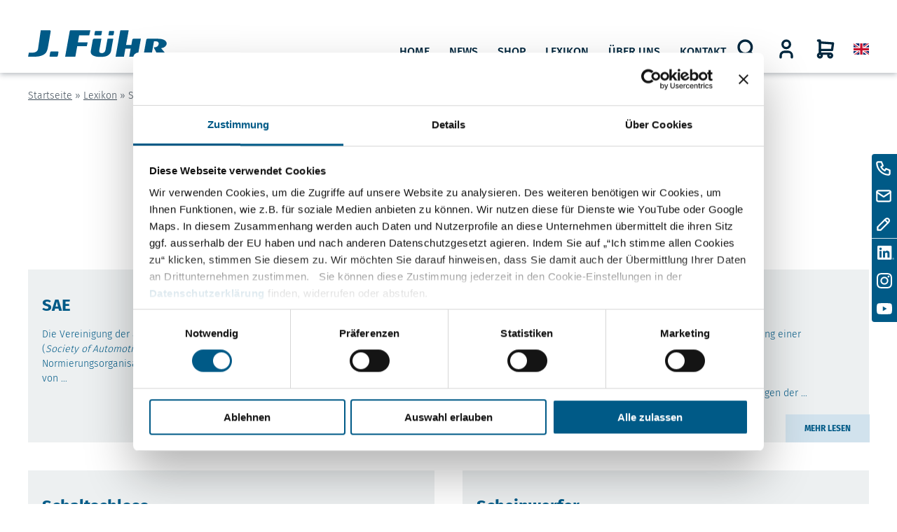

--- FILE ---
content_type: text/html; charset=UTF-8
request_url: https://www.jfuehr.com/lexikon-anfangsbuchstabe/s/
body_size: 12483
content:
<!DOCTYPE html>
<html lang="de-DE" class="no-js">
<head>
<!-- Google Tag Manager -->
<script data-cookieconsent="ignore">(function(w,d,s,l,i){w[l]=w[l]||[];w[l].push({'gtm.start':
new Date().getTime(),event:'gtm.js'});var f=d.getElementsByTagName(s)[0],
j=d.createElement(s),dl=l!='dataLayer'?'&l='+l:'';j.async=true;j.src=
'https://www.googletagmanager.com/gtm.js?id='+i+dl;f.parentNode.insertBefore(j,f);
})(window,document,'script','dataLayer','GTM-58C2R87');</script>
<!-- End Google Tag Manager -->
<title>J.Führ-Lexikon | S</title>
<link rel="preload" href="https://www.jfuehr.com/wp-content/themes/jfuehr/style.css?version=1.2.2" as="style" onload="this.onload=null;this.rel='stylesheet'">
<meta charset="utf-8" />
<meta name="viewport" content="width=device-width,initial-scale=1,user-scalable=1" />
<link rel="apple-touch-icon" sizes="180x180" href="https://www.jfuehr.com/wp-content/themes/jfuehr/images/apple-touch-icon.png">
<link rel="icon" type="image/png" sizes="32x32" href="https://www.jfuehr.com/wp-content/themes/jfuehr/images/favicon-32x32.png">
<link rel="icon" type="image/png" sizes="16x16" href="https://www.jfuehr.com/wp-content/themes/jfuehr/images/favicon-16x16.png">
<link rel="manifest" href="https://www.jfuehr.com/wp-content/themes/jfuehr/images/site.webmanifest">
<link rel="mask-icon" href="https://www.jfuehr.com/wp-content/themes/jfuehr/images/safari-pinned-tab.svg" color="#5bbad5">
<meta name="msapplication-TileColor" content="#005a89">
<meta name="theme-color" content="#005a89">
<meta name="mobile-web-app-capable" content="yes">
<meta name="apple-mobile-web-app-capable" content="yes">
<meta name="apple-mobile-web-app-status-bar-style" content="black">
<meta name="apple-mobile-web-app-title" content="J.FÃ¼hr">
<link rel="preload" href="https://www.jfuehr.com/wp-content/themes/jfuehr/animate.min.css" as="style" onload="this.onload=null;this.rel='stylesheet'">
<link rel="preload" href="https://www.jfuehr.com/wp-content/themes/jfuehr/swiper/swiper-bundle.min.css" as="style" onload="this.onload=null;this.rel='stylesheet'">
<script src="https://www.jfuehr.com/wp-content/themes/jfuehr/swiper/swiper-bundle.min.js"></script>
<script type="text/javascript" data-cookieconsent="ignore">
	window.dataLayer = window.dataLayer || [];

	function gtag() {
		dataLayer.push(arguments);
	}

	gtag("consent", "default", {
		ad_personalization: "denied",
		ad_storage: "denied",
		ad_user_data: "denied",
		analytics_storage: "denied",
		functionality_storage: "denied",
		personalization_storage: "denied",
		security_storage: "granted",
		wait_for_update: 500,
	});
	gtag("set", "ads_data_redaction", true);
	gtag("set", "url_passthrough", true);
</script>
<script type="text/javascript"
		id="Cookiebot"
		src="https://consent.cookiebot.com/uc.js"
		data-implementation="wp"
		data-cbid="0da1fa19-85f7-4e01-9495-977b04b48750"
						data-culture="DE"
				data-blockingmode="auto"
	></script>
<meta name='robots' content='index, follow, max-image-preview:large, max-snippet:-1, max-video-preview:-1' />

	<!-- This site is optimized with the Yoast SEO Premium plugin v26.6 (Yoast SEO v26.6) - https://yoast.com/wordpress/plugins/seo/ -->
	<meta name="description" content="Entdecken Sie unser Lexikon mit wichtigen Begriffen zu unseren Produkten für eine fundierte Beratung und tiefere Produktkenntnisse." />
	<link rel="canonical" href="https://www.jfuehr.com/lexikon-anfangsbuchstabe/s/" />
	<link rel="next" href="https://www.jfuehr.com/lexikon-anfangsbuchstabe/s/page/2/" />
	<meta property="og:locale" content="de_DE" />
	<meta property="og:type" content="article" />
	<meta property="og:title" content="S Archive" />
	<meta property="og:description" content="Entdecken Sie unser Lexikon mit wichtigen Begriffen zu unseren Produkten für eine fundierte Beratung und tiefere Produktkenntnisse." />
	<meta property="og:url" content="https://www.jfuehr.com/lexikon-anfangsbuchstabe/s/" />
	<meta property="og:site_name" content="J.Führ" />
	<meta name="twitter:card" content="summary_large_image" />
	<script type="application/ld+json" class="yoast-schema-graph">{"@context":"https://schema.org","@graph":[{"@type":"CollectionPage","@id":"https://www.jfuehr.com/lexikon-anfangsbuchstabe/s/","url":"https://www.jfuehr.com/lexikon-anfangsbuchstabe/s/","name":"J.Führ-Lexikon | S","isPartOf":{"@id":"https://www.jfuehr.com/#website"},"description":"Entdecken Sie unser Lexikon mit wichtigen Begriffen zu unseren Produkten für eine fundierte Beratung und tiefere Produktkenntnisse.","breadcrumb":{"@id":"https://www.jfuehr.com/lexikon-anfangsbuchstabe/s/#breadcrumb"},"inLanguage":"de"},{"@type":"BreadcrumbList","@id":"https://www.jfuehr.com/lexikon-anfangsbuchstabe/s/#breadcrumb","itemListElement":[{"@type":"ListItem","position":1,"name":"Startseite","item":"https://www.jfuehr.com"},{"@type":"ListItem","position":2,"name":"Lexikon","item":"https://www.jfuehr.com/mehr-wissen/"},{"@type":"ListItem","position":3,"name":"S"}]},{"@type":"WebSite","@id":"https://www.jfuehr.com/#website","url":"https://www.jfuehr.com/","name":"J.Führ","description":"Qualität ist eine Frage der Kompetenz","publisher":{"@id":"https://www.jfuehr.com/#organization"},"potentialAction":[{"@type":"SearchAction","target":{"@type":"EntryPoint","urlTemplate":"https://www.jfuehr.com/?s={search_term_string}"},"query-input":{"@type":"PropertyValueSpecification","valueRequired":true,"valueName":"search_term_string"}}],"inLanguage":"de"},{"@type":"Organization","@id":"https://www.jfuehr.com/#organization","name":"J.Führ GmbH","alternateName":"JF","url":"https://www.jfuehr.com/","logo":{"@type":"ImageObject","inLanguage":"de","@id":"https://www.jfuehr.com/#/schema/logo/image/","url":"https://www.jfuehr.com/wp-content/uploads/2021/01/cropped-JF_logo_1d_222x43.png","contentUrl":"https://www.jfuehr.com/wp-content/uploads/2021/01/cropped-JF_logo_1d_222x43.png","width":240,"height":46,"caption":"J.Führ GmbH"},"image":{"@id":"https://www.jfuehr.com/#/schema/logo/image/"},"sameAs":["https://de.linkedin.com/company/j.fhr-gmbh","https://www.instagram.com/j.fuehr_gmbh/","https://www.youtube.com/@j.fuehr_gmbh"]}]}</script>
	<!-- / Yoast SEO Premium plugin. -->


<link rel='dns-prefetch' href='//js-eu1.hs-scripts.com' />
<link rel="alternate" type="application/rss+xml" title="J.Führ &raquo; S Anfangsbuchstabe Feed" href="https://www.jfuehr.com/lexikon-anfangsbuchstabe/s/feed/" />
<style id='wp-img-auto-sizes-contain-inline-css' type='text/css'>
img:is([sizes=auto i],[sizes^="auto," i]){contain-intrinsic-size:3000px 1500px}
/*# sourceURL=wp-img-auto-sizes-contain-inline-css */
</style>
<style id='classic-theme-styles-inline-css' type='text/css'>
/*! This file is auto-generated */
.wp-block-button__link{color:#fff;background-color:#32373c;border-radius:9999px;box-shadow:none;text-decoration:none;padding:calc(.667em + 2px) calc(1.333em + 2px);font-size:1.125em}.wp-block-file__button{background:#32373c;color:#fff;text-decoration:none}
/*# sourceURL=/wp-includes/css/classic-themes.min.css */
</style>
<link rel="https://api.w.org/" href="https://www.jfuehr.com/wp-json/" /><meta name="generator" content="WPML ver:4.8.6 stt:1,3;" />
			<!-- DO NOT COPY THIS SNIPPET! Start of Page Analytics Tracking for HubSpot WordPress plugin v11.3.33-->
			<script class="hsq-set-content-id" data-content-id="listing-page">
				var _hsq = _hsq || [];
				_hsq.push(["setContentType", "listing-page"]);
			</script>
			<!-- DO NOT COPY THIS SNIPPET! End of Page Analytics Tracking for HubSpot WordPress plugin -->
			<link rel="icon" href="https://www.jfuehr.com/wp-content/uploads/2021/01/cropped-jfuehr_apple-32x32.png" sizes="32x32" />
<link rel="icon" href="https://www.jfuehr.com/wp-content/uploads/2021/01/cropped-jfuehr_apple-192x192.png" sizes="192x192" />
<link rel="apple-touch-icon" href="https://www.jfuehr.com/wp-content/uploads/2021/01/cropped-jfuehr_apple-180x180.png" />
<meta name="msapplication-TileImage" content="https://www.jfuehr.com/wp-content/uploads/2021/01/cropped-jfuehr_apple-270x270.png" />
<link rel="stylesheet" href="https://www.jfuehr.com/wp-content/themes/jfuehr/blog.css" /><style>
</style>
</head>
<body class="archive tax-anfangsbuchstabe term-s term-25 wp-custom-logo wp-theme-jfuehr has-not-featured-image">
<!-- Google Tag Manager (noscript) -->
<noscript><iframe src="https://www.googletagmanager.com/ns.html?id=GTM-58C2R87"
height="0" width="0" style="display:none;visibility:hidden"></iframe></noscript>
<!-- End Google Tag Manager (noscript) -->
<header id="header">
	<div class="wrapper">
		<div id="site-logo-container">
			<a href="https://www.jfuehr.com" title="J.Führ">
				<img width="300" src="https://www.jfuehr.com/wp-content/themes/jfuehr/images/logo.svg" alt="J.Führ" id="site-logo" />
			</a>
		</div>
		<div id="navigation-container">
			<div id="meta-container">
				<label id="contact-header-toggle" for="contact-nav-checkbox"></label>
									<input type="checkbox" id="searchtoggle" class="" title="Suchen" />
					<form role="search" method="get" id="search-form" class="has-search-result" action="" onsubmit="get_action(this);">
						<input type="search" class="search-field" placeholder="Suchbegriff eingeben" name="sSearch" />
					<div id="container-c2">
						<input type="checkbox" id="c2" class="operation" value="shop" onchange="checkbox_change( this )" checked />
						<label for="c2"><span></span>Produkte</label>
					</div>
					<div id="container-c1">
						<input type="checkbox" class="operation" id="c1" value="wp" onchange="checkbox_change( this )" />
						<label for="c1"><span></span>Webseite</label>
					</div>
					<input type="submit" class="search-submit" value="" title="Suchen" />
					</form>
					<script>
					function checkbox_change( obj ) {
					var checkbox = document.getElementsByClassName( 'operation' );
					for( var i = 0; i < checkbox.length; i++ ) {
					checkbox[i].checked = false;
					}
					obj.checked = true;
					}
					function get_action( form ) {
					let operation = Array.from(document.getElementsByClassName("operation")).find(r => r.checked).value;
					if( operation == 'shop' ) {
					document.getElementById('search-form').action = '/shop/search?sSearch=';
					} else {
					document.getElementById('search-form').action = 'https://www.jfuehr.com?sSearch=';
					}
					}
					</script>
					<noscript>
					<form role="search" method="get" id="search-form-no-js" action="https://www.jfuehr.com/">
						<input type="search" id="s" placeholder="Webseite" value="" name="sSearch" />
						<input type="submit" class="ssubmit" id="ssubmit" value="" />
					</form>
					<form action="/shop/search" method="get" class="main-search--form" id="search-form-shopware-no-js">
						<input type="search" name="sSearch" aria-label="Produkte" class="main-search--field" autocomplete="off" autocapitalize="off" placeholder="Produkte" maxlength="30">
						<input type="submit" class="ssubmit" value="" />
					</form>
					</noscript>
								<a id="login" href="/shop/account" title="zum HÃ¤ndlershop"></a>
				<a id="cart" href="/shop/checkout/cart" title="Warenkorb"></a>
				<div id="langswitch">
					<a class="wpml-ls-item" href="https://www.jfuehr.com/en/" title="Sprache ändern" ><img src="https://www.jfuehr.com/wp-content/themes/jfuehr/images/en.svg"></a>				</div>
			</div>
			<nav id="primary-nav">
				<div id="menuToggle">
					<input type="checkbox" onchange="SetOverflow();">
					<span class="bar"></span>
					<span class="bar"></span>
					<span class="bar"></span>
						<nav id="primary-navigation">
	<ul class="primary-menu"><li class="primary-item"><div><a href="https://www.jfuehr.com" class="main-nav title">Home</a></div></li><li class="primary-item has_children">
				<div><a href="https://www.jfuehr.com/blog/" class="main-nav title" title="News">News</a><span><img src="https://www.jfuehr.com/wp-content/themes/jfuehr/images/arrow-down-thin.svg" alt=""></span></div><div class="sub-menu"><ul class="sub-menu-items"><li class="item has-parent">
							<a href="https://www.jfuehr.com/blog/produkte-news/" class="title" title="Produkte" style="border-color:#edf0f1">Produkte</a></li><div class="item-info-container"><h2 class="item-info-container-headline">Produkt-News</h2><div class="item-info-container-description">Es gibt ein interessantes neues Produkte, welches Sie unbedingt kennen sollten? Dann finden Sie es hier.</div></div><li class="item has-parent">
							<a href="https://www.jfuehr.com/blog/video-podcast/" class="title" title="Video-Podcast" style="border-color:#7c909b ">Video-Podcast</a></li><div class="item-info-container"><h2 class="item-info-container-headline">Unser Video-Podcast</h2><div class="item-info-container-description">In unserem Video-Podcast präsentieren wir aktuelle Produkte, vermitteln technisches Hintergrundwissen und geben Einblicke in den Umgang mit unseren Produkten.</div></div><li class="item has-parent">
							<a href="https://www.jfuehr.com/blog/unternehmen/" class="title" title="Unternehmen" style="border-color:#00273e">Unternehmen</a></li><div class="item-info-container"><h2 class="item-info-container-headline">Wir gewähren Einblicke</h2><div class="item-info-container-description">Sonst noch was?

Klar! Hier finden Sie weitere (hoffentlich) interessante Neuigkeiten über uns.</div></div></ul><h2 class="info-container-headline">Neues zu unseren Produkten, Neuigkeiten über uns</h2><div class="info-container-description">Sie wollen ständig gut informiert bleiben? In unserem News-Blog erfahren Sie Wissenswertes über neue Produkte oder einfach über uns. Wir geben Einblicke, stellen neue Anwendungen vor und präsentieren Lösungen für  nicht alltägliche Probleme.</div></div></li><li class="primary-item has_children">
				<div><a href="/shop/produkte/top-produkte/" class="main-nav title" title="Shop">Shop</a><span><img src="https://www.jfuehr.com/wp-content/themes/jfuehr/images/arrow-down-thin.svg" alt=""></span></div><div class="sub-menu"><ul class="sub-menu-items"><li class="item has-parent">
							<a href="/shop/produkte/top-produkte/" class="title" title="Top Produkte" style="border-color:#00273e">Top Produkte</a></li><div class="item-info-container"><img class="item-info-container-image tibor" srcset="https://www.jfuehr.com/wp-content/uploads/2023/11/jf-mm-shop-all-1600x800-1-800x400.jpg 1x, https://www.jfuehr.com/wp-content/uploads/2023/11/jf-mm-shop-all-1600x800-1.jpg 2x" src="https://www.jfuehr.com/wp-content/uploads/2023/11/jf-mm-shop-all-1600x800-1.jpg" /></div><li class="item has-parent">
							<a href="/shop/produkte/arbeitsscheinwerfer/" class="title" title="Arbeitsscheinwerfer" style="border-color:#00a3e2">Arbeitsscheinwerfer</a></li><div class="item-info-container"><img class="item-info-container-image tibor" srcset="https://www.jfuehr.com/wp-content/uploads/2023/10/jf-mm-shop-1as-1600x800-1-800x400.jpg 1x, https://www.jfuehr.com/wp-content/uploads/2023/10/jf-mm-shop-1as-1600x800-1.jpg 2x" src="https://www.jfuehr.com/wp-content/uploads/2023/10/jf-mm-shop-1as-1600x800-1.jpg" /></div><li class="item has-parent">
							<a href="/shop/produkte/arbeitsleuchten/" class="title" title="Arbeitsleuchten" style="border-color:#00a3e2">Arbeitsleuchten</a></li><div class="item-info-container"><img class="item-info-container-image tibor" srcset="https://www.jfuehr.com/wp-content/uploads/2023/10/jf-mm-shop-2al-1600x800-1-800x400.jpg 1x, https://www.jfuehr.com/wp-content/uploads/2023/10/jf-mm-shop-2al-1600x800-1.jpg 2x" src="https://www.jfuehr.com/wp-content/uploads/2023/10/jf-mm-shop-2al-1600x800-1.jpg" /></div><li class="item has-parent">
							<a href="/shop/produkte/fahrscheinwerfer/" class="title" title="Fahrscheinwerfer" style="border-color:#00a3e2">Fahrscheinwerfer</a></li><div class="item-info-container"><img class="item-info-container-image tibor" srcset="https://www.jfuehr.com/wp-content/uploads/2023/10/jf-mm-shop-3fs-1600x800-1-800x400.jpg 1x, https://www.jfuehr.com/wp-content/uploads/2023/10/jf-mm-shop-3fs-1600x800-1.jpg 2x" src="https://www.jfuehr.com/wp-content/uploads/2023/10/jf-mm-shop-3fs-1600x800-1.jpg" /></div><li class="item has-parent">
							<a href="/shop/produkte/positionsleuchten/" class="title" title="Positionsleuchten" style="border-color:#f08100">Positionsleuchten</a></li><div class="item-info-container"><img class="item-info-container-image tibor" srcset="https://www.jfuehr.com/wp-content/uploads/2023/10/jf-mm-shop-5tl-1600x800-1-800x400.jpg 1x, https://www.jfuehr.com/wp-content/uploads/2023/10/jf-mm-shop-5tl-1600x800-1.jpg 2x" src="https://www.jfuehr.com/wp-content/uploads/2023/10/jf-mm-shop-5tl-1600x800-1.jpg" /></div><li class="item has-parent">
							<a href="/shop/produkte/warnleuchten/" class="title" title="Warnleuchten" style="border-color:#f08100">Warnleuchten</a></li><div class="item-info-container"><img class="item-info-container-image tibor" srcset="https://www.jfuehr.com/wp-content/uploads/2023/10/jf-mm-shop-4wl-1600x800-1-800x400.jpg 1x, https://www.jfuehr.com/wp-content/uploads/2023/10/jf-mm-shop-4wl-1600x800-1.jpg 2x" src="https://www.jfuehr.com/wp-content/uploads/2023/10/jf-mm-shop-4wl-1600x800-1.jpg" /></div><li class="item has-parent">
							<a href="/shop/produkte/ram-mounts/" class="title" title="RAM Mounts" style="border-color:#8abd24">RAM Mounts</a></li><div class="item-info-container"><img class="item-info-container-image tibor" srcset="https://www.jfuehr.com/wp-content/uploads/2023/10/jf-mm-shop-8rm-1600x800-1-800x400.jpg 1x, https://www.jfuehr.com/wp-content/uploads/2023/10/jf-mm-shop-8rm-1600x800-1.jpg 2x" src="https://www.jfuehr.com/wp-content/uploads/2023/10/jf-mm-shop-8rm-1600x800-1.jpg" /></div><li class="item has-parent">
							<a href="/shop/produkte/signaltongeber/" class="title" title="Signaltongeber" style="border-color:#796b63">Signaltongeber</a></li><div class="item-info-container"><img class="item-info-container-image tibor" srcset="https://www.jfuehr.com/wp-content/uploads/2023/10/jf-mm-shop-6hu-1600x800-1-800x400.jpg 1x, https://www.jfuehr.com/wp-content/uploads/2023/10/jf-mm-shop-6hu-1600x800-1.jpg 2x" src="https://www.jfuehr.com/wp-content/uploads/2023/10/jf-mm-shop-6hu-1600x800-1.jpg" /></div><li class="item has-parent">
							<a href="/shop/produkte/schaltschloesser/" class="title" title="Schaltschlösser" style="border-color:#796b63">Schaltschlösser</a></li><div class="item-info-container"><img class="item-info-container-image tibor" srcset="https://www.jfuehr.com/wp-content/uploads/2023/10/jf-mm-shop-7ss-1600x800-1-800x400.jpg 1x, https://www.jfuehr.com/wp-content/uploads/2023/10/jf-mm-shop-7ss-1600x800-1.jpg 2x" src="https://www.jfuehr.com/wp-content/uploads/2023/10/jf-mm-shop-7ss-1600x800-1.jpg" /></div><li class="item has-parent">
							<a href="https://www.jfuehr.com/shop/produkte/warnsysteme/" class="title" title="Warnsysteme" style="border-color:#796b63">Warnsysteme</a></li><div class="item-info-container"><img class="item-info-container-image tibor" srcset="https://www.jfuehr.com/wp-content/uploads/2024/04/jf-mm-shop-ws-1600x800-1-800x400.jpg 1x, https://www.jfuehr.com/wp-content/uploads/2024/04/jf-mm-shop-ws-1600x800-1.jpg 2x" src="https://www.jfuehr.com/wp-content/uploads/2024/04/jf-mm-shop-ws-1600x800-1.jpg" /></div><li class="item has-parent">
							<a href="https://www.jfuehr.com/shop/produkte/komponenten/" class="title" title="Komponenten" style="border-color:#796b63">Komponenten</a></li><div class="item-info-container"><img class="item-info-container-image tibor" srcset="https://www.jfuehr.com/wp-content/uploads/2024/04/jf-mm-shop-elk-1600x800-1-800x400.jpg 1x, https://www.jfuehr.com/wp-content/uploads/2024/04/jf-mm-shop-elk-1600x800-1.jpg 2x" src="https://www.jfuehr.com/wp-content/uploads/2024/04/jf-mm-shop-elk-1600x800-1.jpg" /></div></ul><img class="info-container-parent-image" srcset="https://www.jfuehr.com/wp-content/uploads/2023/11/jf-mm-shop-all-1600x800-1-800x400.jpg 1x, https://www.jfuehr.com/wp-content/uploads/2023/11/jf-mm-shop-all-1600x800-1.jpg 2x" src="https://www.jfuehr.com/wp-content/uploads/2023/11/jf-mm-shop-all-1600x800-1.jpg" /></div></li><li class="primary-item nav_glossary">
				<div><a href="https://www.jfuehr.com/mehr-wissen/" class="main-nav title" title="Lexikon">Lexikon</a></div></li><li class="primary-item has_children">
				<div><a href="https://www.jfuehr.com/das-unternehmen/ueberuns/" class="main-nav title" title="Über uns">Über uns</a><span><img src="https://www.jfuehr.com/wp-content/themes/jfuehr/images/arrow-down-thin.svg" alt=""></span></div><div class="sub-menu"><ul class="sub-menu-items"><li class="item has-parent">
							<a href="https://www.jfuehr.com/das-unternehmen/ueberuns/" class="title" title="Über uns" style="border-color:">Über uns</a></li><div class="item-info-container"><img class="item-info-container-image tibor" srcset="https://www.jfuehr.com/wp-content/uploads/2021/12/jf-unternehmen-leistungen-menue-1600-808x404.jpg 1x, https://www.jfuehr.com/wp-content/uploads/2021/12/jf-unternehmen-leistungen-menue-1600.jpg 2x" src="https://www.jfuehr.com/wp-content/uploads/2021/12/jf-unternehmen-leistungen-menue-1600.jpg" /><div class="item-info-container-description">Wie wir denken, wie wir handeln.</div></div><li class="item has-parent">
							<a href="https://www.jfuehr.com/das-unternehmen/unsere-leistungen/" class="title" title="Unsere Leistungen" style="border-color:">Unsere Leistungen</a></li><div class="item-info-container"><img class="item-info-container-image tibor" srcset="https://www.jfuehr.com/wp-content/uploads/2023/08/jf-unternehmen-leistungen-menue-1600-800x400.jpg 1x, https://www.jfuehr.com/wp-content/uploads/2023/08/jf-unternehmen-leistungen-menue-1600.jpg 2x" src="https://www.jfuehr.com/wp-content/uploads/2023/08/jf-unternehmen-leistungen-menue-1600.jpg" /><div class="item-info-container-description">Welchen Mehrwert bieten wir? Was ist Ihr zusätzlicher Nutzen zu den Produkten?</div></div><li class="item has-parent">
							<a href="https://www.jfuehr.com/das-unternehmen/unsere-partner/" class="title" title="Partnerschaften" style="border-color:">Partnerschaften</a></li><div class="item-info-container"><img class="item-info-container-image tibor" srcset="https://www.jfuehr.com/wp-content/uploads/2021/12/jf-unternehmen-partner-menue-1600-808x404.jpg 1x, https://www.jfuehr.com/wp-content/uploads/2021/12/jf-unternehmen-partner-menue-1600.jpg 2x" src="https://www.jfuehr.com/wp-content/uploads/2021/12/jf-unternehmen-partner-menue-1600.jpg" /><div class="item-info-container-description">Bei diesen Partnern pflegen wir mehr als eine Lieferanten-Kunden Beziehung.</div></div><li class="item has-parent">
							<a href="https://www.jfuehr.com/branchen/" class="title" title="Branchen" style="border-color:">Branchen</a></li><div class="item-info-container"><img class="item-info-container-image tibor" srcset="https://www.jfuehr.com/wp-content/uploads/2023/02/jf-branchen-menue-1600x800-2-800x400.jpg 1x, https://www.jfuehr.com/wp-content/uploads/2023/02/jf-branchen-menue-1600x800-2.jpg 2x" src="https://www.jfuehr.com/wp-content/uploads/2023/02/jf-branchen-menue-1600x800-2.jpg" /></div><li class="item has-parent">
							<a href="https://www.jfuehr.com/das-unternehmen/vertrieb/" class="title" title="Vertrieb" style="border-color:">Vertrieb</a></li><div class="item-info-container"><img class="item-info-container-image tibor" srcset="https://www.jfuehr.com/wp-content/uploads/2022/03/MM-Distributoren-1600x800-1-808x404.jpg 1x, https://www.jfuehr.com/wp-content/uploads/2022/03/MM-Distributoren-1600x800-1.jpg 2x" src="https://www.jfuehr.com/wp-content/uploads/2022/03/MM-Distributoren-1600x800-1.jpg" /><div class="item-info-container-description">Wir sind Großhändler und Importeur und wir kennen unser Geschäft.</div></div><li class="item has-parent">
							<a href="https://www.jfuehr.com/das-unternehmen/das-team/" class="title" title="Das Team" style="border-color:">Das Team</a></li><div class="item-info-container"><img class="item-info-container-image tibor" srcset="https://www.jfuehr.com/wp-content/uploads/2026/01/jf-team-2026-menu-800x400.png 1x, https://www.jfuehr.com/wp-content/uploads/2026/01/jf-team-2026-menu-1600x800.png 2x" src="https://www.jfuehr.com/wp-content/uploads/2026/01/jf-team-2026-menu-1600x800.png" /><div class="item-info-container-description">Neugierig darauf, welchen Menschen hinter J.Führ stehen? Und wie kannst Du Teil des Teams werden?</div></div><li class="item has-parent">
							<a href="https://www.jfuehr.com/das-unternehmen/offene-stellen/" class="title" title="Wir wollen Dich // Jobs" style="border-color:">Wir wollen Dich // Jobs</a></li><div class="item-info-container"><img class="item-info-container-image tibor" srcset="https://www.jfuehr.com/wp-content/uploads/2026/01/jf-team-2026-menu-800x400.png 1x, https://www.jfuehr.com/wp-content/uploads/2026/01/jf-team-2026-menu-1600x800.png 2x" src="https://www.jfuehr.com/wp-content/uploads/2026/01/jf-team-2026-menu-1600x800.png" /><div class="item-info-container-description">Du hast uns gerade noch gefehlt! Bitte bewirb Dich.</div></div><li class="item has-parent">
							<a href="https://www.jfuehr.com/das-unternehmen/so-finden-sie-uns/" class="title" title="Der Weg zu uns" style="border-color:">Der Weg zu uns</a></li><div class="item-info-container"><img class="item-info-container-image tibor" srcset="https://www.jfuehr.com/wp-content/uploads/2022/06/MM-sofindensieuns-1600x800-1-808x404.jpg 1x, https://www.jfuehr.com/wp-content/uploads/2022/06/MM-sofindensieuns-1600x800-1.jpg 2x" src="https://www.jfuehr.com/wp-content/uploads/2022/06/MM-sofindensieuns-1600x800-1.jpg" /><div class="item-info-container-description">Wir kommen auch gerne zu Ihnen, doch für den umgekehrten Weg, stehen hier alle Infos.</div></div></ul><img class="info-container-parent-image" srcset="https://www.jfuehr.com/wp-content/uploads/2021/12/jf-unternehmen-leistungen-menue-1600-808x404.jpg 1x, https://www.jfuehr.com/wp-content/uploads/2021/12/jf-unternehmen-leistungen-menue-1600.jpg 2x" src="https://www.jfuehr.com/wp-content/uploads/2021/12/jf-unternehmen-leistungen-menue-1600.jpg" /><div class="info-container-description"><p style="text-align: left">Wie wir denken, wie wir handeln.</p></div></div></li><li class="primary-item has_children">
				<div><a href="https://www.jfuehr.com/kontakt/" class="main-nav title" title="Kontakt">Kontakt</a><span><img src="https://www.jfuehr.com/wp-content/themes/jfuehr/images/arrow-down-thin.svg" alt=""></span></div><div class="sub-menu"><ul class="sub-menu-items"><li class="item has-parent">
							<a href="https://www.jfuehr.com/kontakt/" class="title" title="Kontakt" style="border-color:">Kontakt</a></li><div class="item-info-container"></div><li class="item has-parent">
							<a href="https://www.jfuehr.com/kontakt/login-beantragen/" class="title" title="Login beantragen" style="border-color:">Login beantragen</a></li><div class="item-info-container"></div><li class="item has-parent">
							<a href="https://www.jfuehr.com/kontakt/newsletter/" class="title" title="Newsletter-Anmeldung" style="border-color:">Newsletter-Anmeldung</a></li><div class="item-info-container"></div><li class="item has-parent">
							<a href="https://www.jfuehr.com/kontakt/feedback/" class="title" title="Feedback" style="border-color:">Feedback</a></li><div class="item-info-container"></div></ul></div></li></nav>				</div>
			</nav>
		</div>
	</div>
</header><main id="content" class="wrapper">
	<div id="breadcrumb">
	<p id="breadcrumbs"><span><span><a href="https://www.jfuehr.com">Startseite</a></span> » <span><a href="https://www.jfuehr.com/mehr-wissen/">Lexikon</a></span> » <span class="breadcrumb_last" aria-current="page">S</span></span></p>	</div>
		<div id="taxonomy-description">
		</div>
	<div id="tsubnavigation" class="flexwrapper"><a href="https://www.jfuehr.com/lexikon-anfangsbuchstabe/3/" title="Alle Lexikonbeiträge mit 3 anzeigen" class="tterm">3</a><a href="https://www.jfuehr.com/lexikon-anfangsbuchstabe/a/" title="Alle Lexikonbeiträge mit A anzeigen" class="tterm">A</a><a href="https://www.jfuehr.com/lexikon-anfangsbuchstabe/b/" title="Alle Lexikonbeiträge mit B anzeigen" class="tterm">B</a><a href="https://www.jfuehr.com/lexikon-anfangsbuchstabe/c/" title="Alle Lexikonbeiträge mit C anzeigen" class="tterm">C</a><a href="https://www.jfuehr.com/lexikon-anfangsbuchstabe/d/" title="Alle Lexikonbeiträge mit D anzeigen" class="tterm">D</a><a href="https://www.jfuehr.com/lexikon-anfangsbuchstabe/e/" title="Alle Lexikonbeiträge mit E anzeigen" class="tterm">E</a><a href="https://www.jfuehr.com/lexikon-anfangsbuchstabe/f/" title="Alle Lexikonbeiträge mit F anzeigen" class="tterm">F</a><a href="https://www.jfuehr.com/lexikon-anfangsbuchstabe/g/" title="Alle Lexikonbeiträge mit G anzeigen" class="tterm">G</a><a href="https://www.jfuehr.com/lexikon-anfangsbuchstabe/h/" title="Alle Lexikonbeiträge mit H anzeigen" class="tterm">H</a><a href="https://www.jfuehr.com/lexikon-anfangsbuchstabe/i/" title="Alle Lexikonbeiträge mit I anzeigen" class="tterm">I</a><a href="https://www.jfuehr.com/lexikon-anfangsbuchstabe/k/" title="Alle Lexikonbeiträge mit K anzeigen" class="tterm">K</a><a href="https://www.jfuehr.com/lexikon-anfangsbuchstabe/l/" title="Alle Lexikonbeiträge mit L anzeigen" class="tterm">L</a><a href="https://www.jfuehr.com/lexikon-anfangsbuchstabe/m/" title="Alle Lexikonbeiträge mit M anzeigen" class="tterm">M</a><a href="https://www.jfuehr.com/lexikon-anfangsbuchstabe/n/" title="Alle Lexikonbeiträge mit N anzeigen" class="tterm">N</a><a href="https://www.jfuehr.com/lexikon-anfangsbuchstabe/o/" title="Alle Lexikonbeiträge mit O anzeigen" class="tterm">O</a><a href="https://www.jfuehr.com/lexikon-anfangsbuchstabe/p/" title="Alle Lexikonbeiträge mit P anzeigen" class="tterm">P</a><a href="https://www.jfuehr.com/lexikon-anfangsbuchstabe/r/" title="Alle Lexikonbeiträge mit R anzeigen" class="tterm">R</a><a href="https://www.jfuehr.com/lexikon-anfangsbuchstabe/s/" title="Alle Lexikonbeiträge mit S anzeigen" class="tterm current">S</a><a href="https://www.jfuehr.com/lexikon-anfangsbuchstabe/u/" title="Alle Lexikonbeiträge mit U anzeigen" class="tterm">U</a><a href="https://www.jfuehr.com/lexikon-anfangsbuchstabe/v/" title="Alle Lexikonbeiträge mit V anzeigen" class="tterm">V</a><a href="https://www.jfuehr.com/lexikon-anfangsbuchstabe/w/" title="Alle Lexikonbeiträge mit W anzeigen" class="tterm">W</a><a href="https://www.jfuehr.com/lexikon-anfangsbuchstabe/x/" title="Alle Lexikonbeiträge mit X anzeigen" class="tterm">X</a><a href="https://www.jfuehr.com/lexikon-anfangsbuchstabe/z/" title="Alle Lexikonbeiträge mit Z anzeigen" class="tterm">Z</a></div><div class="flexwrapper">				<div class="blog-post" style="">
					<div class="flexone">
						<div class="content">
							<h3><a href="https://www.jfuehr.com/lexikon/sae/" title="SAE">SAE</a></h3>							<div class="blog-content">
							<p>Die Vereinigung der amerikanischen Automobil-Konstrukteure/-Ingenieure SAE (<em>Society of Automotive Engineers</em>) ist eine als gemeinnützige Organisation geführte Normierungsorganisation. Sie hat diverse Standards zur Montage und Herstellung von &#8230;</p>
							</div>
						</div>
					</div>
					<p class="details"><a href="https://www.jfuehr.com/lexikon/sae/" title="SAE" class="detailslink">mehr lesen</a></p>
				</div>
							<div class="blog-post" style="">
					<div class="flexone">
						<div class="content">
							<h3><a href="https://www.jfuehr.com/lexikon/sae-klasse/" title="SAE-Klasse">SAE-Klasse</a></h3>							<div class="blog-content">
							<p>Die <a href="https://www.jfuehr.com/lexikon/sae/">SAE</a>-Klasse gibt die <a href="https://www.jfuehr.com/lexikon/helligkeit/">Helligkeit</a> und somit die Warnwirkung einer <a href="https://www.jfuehr.com/lexikon/blitzleuchten/">Blitzleuchte</a> an. Es werden drei Klassen unterteilt.</p>
<h4>Klasse 1:</h4>
<ul>
<li>Sehr helle Blitzleuchten für die Verwendung an Einsatzfahrzeugen der &#8230;</li>
</ul>
							</div>
						</div>
					</div>
					<p class="details"><a href="https://www.jfuehr.com/lexikon/sae-klasse/" title="SAE-Klasse" class="detailslink">mehr lesen</a></p>
				</div>
							<div class="blog-post" style="">
					<div class="flexone">
						<div class="content">
							<h3><a href="https://www.jfuehr.com/lexikon/schaltschloss/" title="Schaltschloss">Schaltschloss</a></h3>							<div class="blog-content">
							<p>Schalter, die nur mit einem Schlüssel bedienbar sind, werden als Schaltschlösser bezeichnet. Sie dienen der Zugangskontrolle zu Maschinen und haben sich deswegen vor allem für Fahrzeuge durchgesetzt. Je nach Funktion unterscheidet man hierbei <a href="https://www.jfuehr.com/lexikon/startschalter/">Startschalter</a>, <a href="https://www.jfuehr.com/lexikon/zuendstartschalter-2/">Zündstartschalter</a> und <a href="https://www.jfuehr.com/lexikon/gluehzuendstartschalter/">Glühzündstartschalter</a>.</p>
							</div>
						</div>
					</div>
					<p class="details"><a href="https://www.jfuehr.com/lexikon/schaltschloss/" title="Schaltschloss" class="detailslink">mehr lesen</a></p>
				</div>
							<div class="blog-post" style="">
					<div class="flexone">
						<div class="content">
							<h3><a href="https://www.jfuehr.com/lexikon/scheinwerfer/" title="Scheinwerfer">Scheinwerfer</a></h3>							<div class="blog-content">
							<p>Ein Scheinwerfer ist eine Leuchte, in der das Licht einer Lichtquelle durch optische Bauteile, wie <a href="https://www.jfuehr.com/lexikon/reflektor/">Reflektoren</a>, <a href="https://www.jfuehr.com/lexikon/linse/">Linsen</a> und <a href="https://www.jfuehr.com/lexikon/streuscheibe/">Streuscheiben</a>, gezielt zu einem spezifischen <a href="https://www.jfuehr.com/lexikon/lichtbild/">Lichtbild</a> geformt wird.</p>
<p>Man unterscheidet vor allem nach &#8230;</p>
							</div>
						</div>
					</div>
					<p class="details"><a href="https://www.jfuehr.com/lexikon/scheinwerfer/" title="Scheinwerfer" class="detailslink">mehr lesen</a></p>
				</div>
							<div class="blog-post" style="">
					<div class="flexone">
						<div class="content">
							<h3><a href="https://www.jfuehr.com/lexikon/schlechtwetterscheinwerfer/" title="Schlechtwetterscheinwerfer">Schlechtwetterscheinwerfer</a></h3>							<div class="blog-content">
							<p>Siehe <a href="https://www.jfuehr.com/lexikon/nebelscheinwerfer/">Nebelscheinwerfer</a>.</p>
							</div>
						</div>
					</div>
					<p class="details"><a href="https://www.jfuehr.com/lexikon/schlechtwetterscheinwerfer/" title="Schlechtwetterscheinwerfer" class="detailslink">mehr lesen</a></p>
				</div>
							<div class="blog-post" style="">
					<div class="flexone">
						<div class="content">
							<h3><a href="https://www.jfuehr.com/lexikon/schlusslicht/" title="Schlusslicht">Schlusslicht</a></h3>							<div class="blog-content">
							<p>Das Schlusslicht ist Teil des <a href="https://www.jfuehr.com/lexikon/ruecklicht/">Rücklichts</a> und des <a href="https://www.jfuehr.com/lexikon/standlicht/">Standlichts</a>. Es zeigt im Dunkeln die rückseitige Begrenzung des Fahrzeugs an. Bei Aktivierung des Standlicht wird meist automatisch die <a href="https://www.jfuehr.com/lexikon/kennzeichenbeleuchtung/">Kennzeichenbeleuchtung</a> mit eingeschaltet.</p>
							</div>
						</div>
					</div>
					<p class="details"><a href="https://www.jfuehr.com/lexikon/schlusslicht/" title="Schlusslicht" class="detailslink">mehr lesen</a></p>
				</div>
							<div class="blog-post" style="">
					<div class="flexone">
						<div class="content">
							<h3><a href="https://www.jfuehr.com/lexikon/sealed-beam/" title="Sealed Beam">Sealed Beam</a></h3>							<div class="blog-content">
							<p>Unter der Bezeichnung <em>Sealed Beam</em> werden <a href="https://www.jfuehr.com/lexikon/scheinwerfer/">Scheinwerfer</a> zusammengefasst, bei denen die Komponenten der <a href="https://www.jfuehr.com/lexikon/leuchtgruppe/">Leuchtgruppe</a> nicht in Einzelteilen, sondern nur als komplette Einheit getauscht werden können. Die Leuchtgruppe dieser <em>Sealed Beams</em> ist &#8230;</p>
							</div>
						</div>
					</div>
					<p class="details"><a href="https://www.jfuehr.com/lexikon/sealed-beam/" title="Sealed Beam" class="detailslink">mehr lesen</a></p>
				</div>
							<div class="blog-post" style="">
					<div class="flexone">
						<div class="content">
							<h3><a href="https://www.jfuehr.com/lexikon/sintern/" title="Sintern">Sintern</a></h3>							<div class="blog-content">
							<p>Sintern ist ein Prozessschritt, der häufig im Rahmen der <a href="https://www.jfuehr.com/lexikon/metall-3d-druck/">Metall-3D-Druck</a>-Technologien verwendet wird, um Pulverbauteilen ihre endgültige Festigkeit zu verleihen. Dabei entsteht ein festes Gefüge mit oft hoher Dichte. &#8230;</p>
							</div>
						</div>
					</div>
					<p class="details"><a href="https://www.jfuehr.com/lexikon/sintern/" title="Sintern" class="detailslink">mehr lesen</a></p>
				</div>
							<div class="blog-post" style="">
					<div class="flexone">
						<div class="content">
							<h3><a href="https://www.jfuehr.com/lexikon/sla/" title="SLA">SLA</a></h3>							<div class="blog-content">
							<p>SLA (Stereolithografie) ist ein <a href="https://www.jfuehr.com/lexikon/3d-druck/">3D-Druckverfahren</a>, bei dem flüssiges Photopolymerharz schichtweise mittels UV-Licht oder Laser ausgehärtet wird. Die erste patentierte Form des 3D-Drucks geht auf die 1980er Jahre zurück und bietet eine hohe Präzision sowie glatte Oberflächen.</p>
							</div>
						</div>
					</div>
					<p class="details"><a href="https://www.jfuehr.com/lexikon/sla/" title="SLA" class="detailslink">mehr lesen</a></p>
				</div>
							<div class="blog-post" style="">
					<div class="flexone">
						<div class="content">
							<h3><a href="https://www.jfuehr.com/lexikon/slm/" title="SLM">SLM</a></h3>							<div class="blog-content">
							<p>SLM (Selective Laser Melting, zu Deutsch „selektives Laserschmelzen“) ist ein <a href="https://www.jfuehr.com/lexikon/metall-3d-druck/">metallbasiertes 3D-Druckverfahren</a>, bei dem feines Metallpulver mit einem Laser punktuell aufgeschmolzen und Schicht für Schicht zu einem festen Bauteil aufgebaut wird.</p>
							</div>
						</div>
					</div>
					<p class="details"><a href="https://www.jfuehr.com/lexikon/slm/" title="SLM" class="detailslink">mehr lesen</a></p>
				</div>
							<div class="blog-post" style="">
					<div class="flexone">
						<div class="content">
							<h3><a href="https://www.jfuehr.com/lexikon/sls/" title="SLS">SLS</a></h3>							<div class="blog-content">
							<p>SLS (Selektives Lasersintern) ist ein <a href="https://www.jfuehr.com/lexikon/3d-druck/">additives Fertigungsverfahren</a>, bei dem ein Kunststoffpulver &#8211; meist Polyamit (Nylon) oder TPU &#8211; mittels Laserstrahl lokal erhitzt und verschmolzen wird. Im industriellen Kontext wird der Begriff SLS vorwiegend für Kunststoffe verwendet; bei Metallpulvern spricht man häufig genauer von DMLS (Direct Metal Laser Sintering) oder <a href="https://www.jfuehr.com/lexikon/slm/">SLM</a> (Selective Laser Melting). &#8230;</p>
							</div>
						</div>
					</div>
					<p class="details"><a href="https://www.jfuehr.com/lexikon/sls/" title="SLS" class="detailslink">mehr lesen</a></p>
				</div>
							<div class="blog-post" style="">
					<div class="flexone">
						<div class="content">
							<h3><a href="https://www.jfuehr.com/lexikon/smart-alarm/" title="Smart-Alarm">Smart-Alarm</a></h3>							<div class="blog-content">
							<p>Smarte <a href="https://www.jfuehr.com/lexikon/rueckfahrwarner/">Rückfahrwarner</a> reagieren auf die Umwelt. Über ein eingebautes Mikrofon messen diese <a href="https://www.jfuehr.com/lexikon/warntongeber/">Warntongeber</a> permanent die Lautstärke der Umgebungsgeräusche. Ein eingebauter Mikroprozessor passt die Lautstärke des &#8230;</p>
							</div>
						</div>
					</div>
					<p class="details"><a href="https://www.jfuehr.com/lexikon/smart-alarm/" title="Smart-Alarm" class="detailslink">mehr lesen</a></p>
				</div>
							<div class="blog-post" style="">
					<div class="flexone">
						<div class="content">
							<h3><a href="https://www.jfuehr.com/lexikon/smd/" title="SMD">SMD</a></h3>							<div class="blog-content">
							<p>Die englische Abkürzung SMD steht für <em>Surface-mounted Device</em>, also für oberlächenmontierte Bauelemente. Dieser aus der Elektronik stammende Begriff bezeichnet Bauelemente, die nicht wie früher durch eine Leiterplatine hindurch gesteckt, sondern direkt auf ihr verlötet werden.</p>
							</div>
						</div>
					</div>
					<p class="details"><a href="https://www.jfuehr.com/lexikon/smd/" title="SMD" class="detailslink">mehr lesen</a></p>
				</div>
							<div class="blog-post" style="">
					<div class="flexone">
						<div class="content">
							<h3><a href="https://www.jfuehr.com/lexikon/smd-led/" title="SMD-LED">SMD-LED</a></h3>							<div class="blog-content">
							<p>Eine SMD-LED ist eine in <a href="https://www.jfuehr.com/lexikon/smd/">SMD</a>-Bauweise hergestellte <a href="https://www.jfuehr.com/lexikon/led/">LED</a>. SMD-LEDs sind in Bezug auf <a href="https://www.jfuehr.com/lexikon/helligkeit/">Helligkeit</a> und Effizienz herkömmlichen <a href="https://www.jfuehr.com/lexikon/bedrahtete-led/">bedrahteten LEDs</a> deutlich überlegen.</p>
							</div>
						</div>
					</div>
					<p class="details"><a href="https://www.jfuehr.com/lexikon/smd-led/" title="SMD-LED" class="detailslink">mehr lesen</a></p>
				</div>
							<div class="blog-post" style="">
					<div class="flexone">
						<div class="content">
							<h3><a href="https://www.jfuehr.com/lexikon/sockel/" title="Sockel">Sockel</a></h3>							<div class="blog-content">
							<p>Der Sockel eines <a href="https://www.jfuehr.com/lexikon/leuchtmittel/">Leuchtmittels</a> dient zum einen als elektrischer Kontakt, zum andern häufig gleichzeitig auch als Befestigung. Es gibt viele verschiedene Bauarten von Sockeln.</p>
							</div>
						</div>
					</div>
					<p class="details"><a href="https://www.jfuehr.com/lexikon/sockel/" title="Sockel" class="detailslink">mehr lesen</a></p>
				</div>
							<div class="blog-post" style="">
					<div class="flexone">
						<div class="content">
							<h3><a href="https://www.jfuehr.com/lexikon/spot/" title="Spot">Spot</a></h3>							<div class="blog-content">
							<p>Ein Spot ist ein eng fokussiertes <a href="https://www.jfuehr.com/lexikon/lichtbild/">Lichtbild</a>, bei dem das Licht in einem vergleichsweise kleinen Winkel gebündelt wird. Dadurch lassen sich bestimmte Bereiche oder Objekte gezielt hervorheben. Im Bereich der <a href="https://www.jfuehr.com/lexikon/arbeitsscheinwerfer/">Arbeitsscheinwerfer</a> dient ein Spot dazu, in größerer Entfernung einen konzentrierten Lichtkegel zu erzeugen, etwa beim Ausleuchten weiter Flächen oder beim präzisen Arbeiten in hoher Höhe. &#8230;</p>
							</div>
						</div>
					</div>
					<p class="details"><a href="https://www.jfuehr.com/lexikon/spot/" title="Spot" class="detailslink">mehr lesen</a></p>
				</div>
							<div class="blog-post" style="">
					<div class="flexone">
						<div class="content">
							<h3><a href="https://www.jfuehr.com/lexikon/spritzguss/" title="Spritzguss">Spritzguss</a></h3>							<div class="blog-content">
							<p>Spritzguss ist ein industrielles <a href="https://www.jfuehr.com/lexikon/fertigungsverfahren/">Fertigungsverfahren</a>, bei dem thermoplastische Kunststoffe (z. B. Polycarbonat, ABS) unter Hitze in eine Form eingespritzt werden, um Bauteile in hoher Stückzahl herzustellen. Nach dem Abkühlen erstarrt der Kunststoff in der gewünschten Form.</p>
							</div>
						</div>
					</div>
					<p class="details"><a href="https://www.jfuehr.com/lexikon/spritzguss/" title="Spritzguss" class="detailslink">mehr lesen</a></p>
				</div>
							<div class="blog-post" style="">
					<div class="flexone">
						<div class="content">
							<h3><a href="https://www.jfuehr.com/lexikon/standards/" title="Standards">Standards</a></h3>							<div class="blog-content">
							<p>Unser Produkte erfüllen die Vorgaben diverser Standards. Zu diesen Standards gehören:</p>
<ul>
<li><a href="https://www.jfuehr.com/lexikon/ece-regelungen/">ECE-Regelungen</a></li>
<li><a href="https://www.jfuehr.com/lexikon/dot/">DOT</a></li>
<li>&#8230;</li>
</ul>
							</div>
						</div>
					</div>
					<p class="details"><a href="https://www.jfuehr.com/lexikon/standards/" title="Standards" class="detailslink">mehr lesen</a></p>
				</div>
							<div class="blog-post" style="">
					<div class="flexone">
						<div class="content">
							<h3><a href="https://www.jfuehr.com/lexikon/standlicht/" title="Standlicht">Standlicht</a></h3>							<div class="blog-content">
							<p>Das Standlicht (oder Begrenzungslicht) dient der vorderen <a href="https://www.jfuehr.com/lexikon/fahrzeugbeleuchtung/">Fahrzeugbeleuchtung</a>. Das Standlicht besitzt meist eine <a href="https://www.jfuehr.com/lexikon/helligkeit/">Helligkeit</a> von wenigen Prozent des <a href="https://www.jfuehr.com/lexikon/abblendlicht/">Abblendlichts</a>. Es bildet zusammen mit dem <a href="https://www.jfuehr.com/lexikon/schlusslicht/">Schlusslicht</a> das Parklicht.</p>
							</div>
						</div>
					</div>
					<p class="details"><a href="https://www.jfuehr.com/lexikon/standlicht/" title="Standlicht" class="detailslink">mehr lesen</a></p>
				</div>
							<div class="blog-post" style="">
					<div class="flexone">
						<div class="content">
							<h3><a href="https://www.jfuehr.com/lexikon/startschalter/" title="Startschalter">Startschalter</a></h3>							<div class="blog-content">
							<p>Startschaltschlösser sind eigentlich nur einfache Schalter zum Einschalten einer Maschine, bspw. eines Elektrofahrzeugs, allerdings sind sie als <a href="https://www.jfuehr.com/lexikon/schaltschloss/">Schaltschloss</a> mit einem Schlüssel vor unbefugter Betätigung geschützt (Spezialvarianten mit Drehknopf ausgenommen). Sie besitzen meist nur eine Schaltung, &#8230;</p>
							</div>
						</div>
					</div>
					<p class="details"><a href="https://www.jfuehr.com/lexikon/startschalter/" title="Startschalter" class="detailslink">mehr lesen</a></p>
				</div>
							<div class="blog-post" style="">
					<div class="flexone">
						<div class="content">
							<h3><a href="https://www.jfuehr.com/lexikon/strassenzulassung/" title="Straßenzulassung">Straßenzulassung</a></h3>							<div class="blog-content">
							<p>Eine Straßenzulassung ist die behördliche Genehmigung, ein Fahrzeug im öffentlichen Straßenverkehr zu betreiben. Diese Zulassung dokumentiert, dass das Fahrzeug die geltenden gesetzlichen Vorschriften in Bezug auf Sicherheit, Umweltverträglichkeit und technische Ausstattung erfüllt. &#8230;</p>
							</div>
						</div>
					</div>
					<p class="details"><a href="https://www.jfuehr.com/lexikon/strassenzulassung/" title="Straßenzulassung" class="detailslink">mehr lesen</a></p>
				</div>
							<div class="blog-post" style="">
					<div class="flexone">
						<div class="content">
							<h3><a href="https://www.jfuehr.com/lexikon/streuscheibe/" title="Streuscheibe">Streuscheibe</a></h3>							<div class="blog-content">
							<p>Streuscheiben werden in verschiedenen Formen von Leuchten zur Modellierung des gewünschten <a href="https://www.jfuehr.com/lexikon/lichtbild/">Lichtbildes</a> eingesetzt. Sie sind transparent und bilden oft die eigentliche Frontseite der Leuchte. Sie können mit <a href="https://www.jfuehr.com/lexikon/linse/">Linsen</a> und/oder parabolischen <a href="https://www.jfuehr.com/lexikon/reflektor/">Reflektoren</a> kombiniert werden.</p>
							</div>
						</div>
					</div>
					<p class="details"><a href="https://www.jfuehr.com/lexikon/streuscheibe/" title="Streuscheibe" class="detailslink">mehr lesen</a></p>
				</div>
							</div>
					</div>
</main>
</main>
<footer id="footer">
	<div class="wrapper flexwrapper">
				<nav>
			<strong>Beratung</strong>
			<p>
				Sie haben Fragen zu unseren Produkten?<br>Lassen Sie sich durch das Team beraten.			</p>
			<p>
				E-Mail:<br>
				<a href="mailto:info@jfuehr.com" title="Senden Sie uns eine E-Mail">info@jfuehr.com</a>
			</p>
			<p>
				Servicehotline:<br>
				<a href="tel:+49403033000" title="Rufen sie uns kostenlos an">+49 40 303300-0</a>
			</p>
			<p>
				Öffnungszeiten:<br/>
				Mo-Fr 08:30-17:00			</p>
		</nav>
		<nav>
			<strong>Shop-Service</strong>
			<ul><li id="menu-item-32" class="menu-item menu-item-type-post_type menu-item-object-page menu-item-32"><a href="https://www.jfuehr.com/home/kostenlose-muster/">Kostenloser Musterversand</a></li>
<li id="menu-item-31" class="menu-item menu-item-type-post_type menu-item-object-page menu-item-31"><a href="https://www.jfuehr.com/home/reklamationen/">Reklamationen</a></li>
<li id="menu-item-30" class="menu-item menu-item-type-post_type menu-item-object-page menu-item-30"><a href="https://www.jfuehr.com/home/zahlungsarten/">Zahlungsarten</a></li>
<li id="menu-item-16377" class="menu-item menu-item-type-post_type menu-item-object-page menu-item-16377"><a href="https://www.jfuehr.com/home/versandarten/">Versandarten</a></li>
<li id="menu-item-16291" class="menu-item menu-item-type-custom menu-item-object-custom menu-item-16291"><a href="https://www.jfuehr.com/shop/account">Händlerkonto</a></li>
</ul>		</nav>
		<nav>
			<strong>Informationen</strong>
			<ul><li id="menu-item-45" class="menu-item menu-item-type-post_type menu-item-object-page menu-item-45"><a href="https://www.jfuehr.com/home/impressum/">Impressum</a></li>
<li id="menu-item-46" class="menu-item menu-item-type-post_type menu-item-object-page menu-item-46"><a href="https://www.jfuehr.com/kontakt/">Kontakt</a></li>
<li id="menu-item-49" class="menu-item menu-item-type-post_type menu-item-object-page menu-item-privacy-policy menu-item-49"><a rel="privacy-policy" href="https://www.jfuehr.com/home/datenschutzerklaerung/">Datenschutzerklärung</a></li>
<li id="menu-item-44" class="menu-item menu-item-type-post_type menu-item-object-page menu-item-44"><a href="https://www.jfuehr.com/home/disclaimer-rechtliche-hinweise/">Disclaimer – rechtliche Hinweise</a></li>
<li id="menu-item-43" class="menu-item menu-item-type-post_type menu-item-object-page menu-item-43"><a href="https://www.jfuehr.com/home/agb/">AGB</a></li>
<li id="menu-item-20278" class="menu-item menu-item-type-post_type menu-item-object-page menu-item-20278"><a href="https://www.jfuehr.com/nachhaltigkeit/">Nachhaltigkeit bei J.Führ</a></li>
</ul>		</nav>
		<div class="newsletter">
			<strong>Newsletter</strong>
			<p>Abonnieren Sie den kostenlosen Newsletter und verpassen Sie keine Neuigkeit von J.Führ.</p>
						<script charset="utf-8" type="text/javascript" src="//js-eu1.hsforms.net/forms/embed/v2.js"></script>
			<script>
				hbspt.forms.create({
					region: "eu1",
					portalId: "25028395",
					formId: "96f1f6b8-f077-449a-9867-00ac08fbb01d"
				});
			</script>
			
		<social class="social-container">
			<a href="https://de.linkedin.com/company/j.f%C3%BChr-gmbh" class="lazy icon-linkedin" target="_blank"></a>
			<a href="https://www.instagram.com/j.fuehr_gmbh/" class="lazy icon-instagram" target="_blank"></a>
			<a href="https://www.youtube.com/@j.fuehr_gmbh" class="lazy icon-youtube" target="_blank"></a>
		</social>
		</div>
	</div>
	<div class="wrapper flexwrapper">
		<hr/>
		<div id="footerlogos">
			<a href="/das-unternehmen/unsere-partner/#jws" title="J.W.SPEAKER">
				<img src="https://www.jfuehr.com/wp-content/themes/jfuehr/images/jwspeaker_logo.svg" alt="J.W.SPEAKER" class="normalheight" />
			</a>
 			<a href="/das-unternehmen/unsere-partner/#ecco" title="ESG ECCO Safety Group">
				<img src="https://www.jfuehr.com/wp-content/themes/jfuehr/images/esg_logo.svg" alt="ESG ECCO Safety Group" class="normalheight" />
			</a>
			<a href="/das-unternehmen/unsere-partner/#leb" title="LEB">
				<img src="https://www.jfuehr.com/wp-content/themes/jfuehr/images/leb_logo.svg" alt="LEB" class="smallerheight" />
			</a>
			<a href="/das-unternehmen/unsere-partner/#keya" title="KEY UNLOCK INNOVATION">
				<img src="https://www.jfuehr.com/wp-content/themes/jfuehr/images/keya_logo.svg" alt="KEY UNLOCK INNOVATION" class="largerheight" />
			</a>
			<a href="/das-unternehmen/unsere-partner/#rammounts" title="RAM Mounts">
				<img src="https://www.jfuehr.com/wp-content/themes/jfuehr/images/rammounts_logo.svg" alt="RAM Mounts" class="normalheight" />
			</a>
		</div>
		<span id="copyright">&copy; J.Führ 2026</span>
	</div>
</footer>
<div id="contact-container">
	<input id="contact-nav-checkbox" type="checkbox">
	<div id="contact-container-container">
		<label for="contact-nav-checkbox"></label>
		<a href="tel:+49403033000" class="contact-container-link lazy icon-phone">+49 40 303300-0</a>
		<a href="mailto:info@jfuehr.com" class="contact-container-link lazy icon-mail">info@jfuehr.com</a>
		<a href="/kontakt" class="contact-container-link lazy icon-contact">Kontakt</a>
		<hr/>
		<a href="https://de.linkedin.com/company/j.f%C3%BChr-gmbh" class="contact-container-link lazy icon-linkedin" target="_blank">LinkedIn</a>
		<a href="https://www.instagram.com/j.fuehr_gmbh/" class="contact-container-link lazy icon-instagram" target="_blank">Instagram</a>
		<a href="https://www.youtube.com/@j.fuehr_gmbh" class="contact-container-link lazy icon-youtube" target="_blank">Youtube</a>
	</div>
</div>
<script type="speculationrules">
{"prefetch":[{"source":"document","where":{"and":[{"href_matches":"/*"},{"not":{"href_matches":["/wp-*.php","/wp-admin/*","/wp-content/uploads/*","/wp-content/*","/wp-content/plugins/*","/wp-content/themes/jfuehr/*","/*\\?(.+)"]}},{"not":{"selector_matches":"a[rel~=\"nofollow\"]"}},{"not":{"selector_matches":".no-prefetch, .no-prefetch a"}}]},"eagerness":"conservative"}]}
</script>
<style id='global-styles-inline-css' type='text/css'>
:root{--wp--preset--aspect-ratio--square: 1;--wp--preset--aspect-ratio--4-3: 4/3;--wp--preset--aspect-ratio--3-4: 3/4;--wp--preset--aspect-ratio--3-2: 3/2;--wp--preset--aspect-ratio--2-3: 2/3;--wp--preset--aspect-ratio--16-9: 16/9;--wp--preset--aspect-ratio--9-16: 9/16;--wp--preset--color--black: #000000;--wp--preset--color--cyan-bluish-gray: #abb8c3;--wp--preset--color--white: #ffffff;--wp--preset--color--pale-pink: #f78da7;--wp--preset--color--vivid-red: #cf2e2e;--wp--preset--color--luminous-vivid-orange: #ff6900;--wp--preset--color--luminous-vivid-amber: #fcb900;--wp--preset--color--light-green-cyan: #7bdcb5;--wp--preset--color--vivid-green-cyan: #00d084;--wp--preset--color--pale-cyan-blue: #8ed1fc;--wp--preset--color--vivid-cyan-blue: #0693e3;--wp--preset--color--vivid-purple: #9b51e0;--wp--preset--gradient--vivid-cyan-blue-to-vivid-purple: linear-gradient(135deg,rgb(6,147,227) 0%,rgb(155,81,224) 100%);--wp--preset--gradient--light-green-cyan-to-vivid-green-cyan: linear-gradient(135deg,rgb(122,220,180) 0%,rgb(0,208,130) 100%);--wp--preset--gradient--luminous-vivid-amber-to-luminous-vivid-orange: linear-gradient(135deg,rgb(252,185,0) 0%,rgb(255,105,0) 100%);--wp--preset--gradient--luminous-vivid-orange-to-vivid-red: linear-gradient(135deg,rgb(255,105,0) 0%,rgb(207,46,46) 100%);--wp--preset--gradient--very-light-gray-to-cyan-bluish-gray: linear-gradient(135deg,rgb(238,238,238) 0%,rgb(169,184,195) 100%);--wp--preset--gradient--cool-to-warm-spectrum: linear-gradient(135deg,rgb(74,234,220) 0%,rgb(151,120,209) 20%,rgb(207,42,186) 40%,rgb(238,44,130) 60%,rgb(251,105,98) 80%,rgb(254,248,76) 100%);--wp--preset--gradient--blush-light-purple: linear-gradient(135deg,rgb(255,206,236) 0%,rgb(152,150,240) 100%);--wp--preset--gradient--blush-bordeaux: linear-gradient(135deg,rgb(254,205,165) 0%,rgb(254,45,45) 50%,rgb(107,0,62) 100%);--wp--preset--gradient--luminous-dusk: linear-gradient(135deg,rgb(255,203,112) 0%,rgb(199,81,192) 50%,rgb(65,88,208) 100%);--wp--preset--gradient--pale-ocean: linear-gradient(135deg,rgb(255,245,203) 0%,rgb(182,227,212) 50%,rgb(51,167,181) 100%);--wp--preset--gradient--electric-grass: linear-gradient(135deg,rgb(202,248,128) 0%,rgb(113,206,126) 100%);--wp--preset--gradient--midnight: linear-gradient(135deg,rgb(2,3,129) 0%,rgb(40,116,252) 100%);--wp--preset--font-size--small: 13px;--wp--preset--font-size--medium: 20px;--wp--preset--font-size--large: 36px;--wp--preset--font-size--x-large: 42px;--wp--preset--spacing--20: 0.44rem;--wp--preset--spacing--30: 0.67rem;--wp--preset--spacing--40: 1rem;--wp--preset--spacing--50: 1.5rem;--wp--preset--spacing--60: 2.25rem;--wp--preset--spacing--70: 3.38rem;--wp--preset--spacing--80: 5.06rem;--wp--preset--shadow--natural: 6px 6px 9px rgba(0, 0, 0, 0.2);--wp--preset--shadow--deep: 12px 12px 50px rgba(0, 0, 0, 0.4);--wp--preset--shadow--sharp: 6px 6px 0px rgba(0, 0, 0, 0.2);--wp--preset--shadow--outlined: 6px 6px 0px -3px rgb(255, 255, 255), 6px 6px rgb(0, 0, 0);--wp--preset--shadow--crisp: 6px 6px 0px rgb(0, 0, 0);}:where(.is-layout-flex){gap: 0.5em;}:where(.is-layout-grid){gap: 0.5em;}body .is-layout-flex{display: flex;}.is-layout-flex{flex-wrap: wrap;align-items: center;}.is-layout-flex > :is(*, div){margin: 0;}body .is-layout-grid{display: grid;}.is-layout-grid > :is(*, div){margin: 0;}:where(.wp-block-columns.is-layout-flex){gap: 2em;}:where(.wp-block-columns.is-layout-grid){gap: 2em;}:where(.wp-block-post-template.is-layout-flex){gap: 1.25em;}:where(.wp-block-post-template.is-layout-grid){gap: 1.25em;}.has-black-color{color: var(--wp--preset--color--black) !important;}.has-cyan-bluish-gray-color{color: var(--wp--preset--color--cyan-bluish-gray) !important;}.has-white-color{color: var(--wp--preset--color--white) !important;}.has-pale-pink-color{color: var(--wp--preset--color--pale-pink) !important;}.has-vivid-red-color{color: var(--wp--preset--color--vivid-red) !important;}.has-luminous-vivid-orange-color{color: var(--wp--preset--color--luminous-vivid-orange) !important;}.has-luminous-vivid-amber-color{color: var(--wp--preset--color--luminous-vivid-amber) !important;}.has-light-green-cyan-color{color: var(--wp--preset--color--light-green-cyan) !important;}.has-vivid-green-cyan-color{color: var(--wp--preset--color--vivid-green-cyan) !important;}.has-pale-cyan-blue-color{color: var(--wp--preset--color--pale-cyan-blue) !important;}.has-vivid-cyan-blue-color{color: var(--wp--preset--color--vivid-cyan-blue) !important;}.has-vivid-purple-color{color: var(--wp--preset--color--vivid-purple) !important;}.has-black-background-color{background-color: var(--wp--preset--color--black) !important;}.has-cyan-bluish-gray-background-color{background-color: var(--wp--preset--color--cyan-bluish-gray) !important;}.has-white-background-color{background-color: var(--wp--preset--color--white) !important;}.has-pale-pink-background-color{background-color: var(--wp--preset--color--pale-pink) !important;}.has-vivid-red-background-color{background-color: var(--wp--preset--color--vivid-red) !important;}.has-luminous-vivid-orange-background-color{background-color: var(--wp--preset--color--luminous-vivid-orange) !important;}.has-luminous-vivid-amber-background-color{background-color: var(--wp--preset--color--luminous-vivid-amber) !important;}.has-light-green-cyan-background-color{background-color: var(--wp--preset--color--light-green-cyan) !important;}.has-vivid-green-cyan-background-color{background-color: var(--wp--preset--color--vivid-green-cyan) !important;}.has-pale-cyan-blue-background-color{background-color: var(--wp--preset--color--pale-cyan-blue) !important;}.has-vivid-cyan-blue-background-color{background-color: var(--wp--preset--color--vivid-cyan-blue) !important;}.has-vivid-purple-background-color{background-color: var(--wp--preset--color--vivid-purple) !important;}.has-black-border-color{border-color: var(--wp--preset--color--black) !important;}.has-cyan-bluish-gray-border-color{border-color: var(--wp--preset--color--cyan-bluish-gray) !important;}.has-white-border-color{border-color: var(--wp--preset--color--white) !important;}.has-pale-pink-border-color{border-color: var(--wp--preset--color--pale-pink) !important;}.has-vivid-red-border-color{border-color: var(--wp--preset--color--vivid-red) !important;}.has-luminous-vivid-orange-border-color{border-color: var(--wp--preset--color--luminous-vivid-orange) !important;}.has-luminous-vivid-amber-border-color{border-color: var(--wp--preset--color--luminous-vivid-amber) !important;}.has-light-green-cyan-border-color{border-color: var(--wp--preset--color--light-green-cyan) !important;}.has-vivid-green-cyan-border-color{border-color: var(--wp--preset--color--vivid-green-cyan) !important;}.has-pale-cyan-blue-border-color{border-color: var(--wp--preset--color--pale-cyan-blue) !important;}.has-vivid-cyan-blue-border-color{border-color: var(--wp--preset--color--vivid-cyan-blue) !important;}.has-vivid-purple-border-color{border-color: var(--wp--preset--color--vivid-purple) !important;}.has-vivid-cyan-blue-to-vivid-purple-gradient-background{background: var(--wp--preset--gradient--vivid-cyan-blue-to-vivid-purple) !important;}.has-light-green-cyan-to-vivid-green-cyan-gradient-background{background: var(--wp--preset--gradient--light-green-cyan-to-vivid-green-cyan) !important;}.has-luminous-vivid-amber-to-luminous-vivid-orange-gradient-background{background: var(--wp--preset--gradient--luminous-vivid-amber-to-luminous-vivid-orange) !important;}.has-luminous-vivid-orange-to-vivid-red-gradient-background{background: var(--wp--preset--gradient--luminous-vivid-orange-to-vivid-red) !important;}.has-very-light-gray-to-cyan-bluish-gray-gradient-background{background: var(--wp--preset--gradient--very-light-gray-to-cyan-bluish-gray) !important;}.has-cool-to-warm-spectrum-gradient-background{background: var(--wp--preset--gradient--cool-to-warm-spectrum) !important;}.has-blush-light-purple-gradient-background{background: var(--wp--preset--gradient--blush-light-purple) !important;}.has-blush-bordeaux-gradient-background{background: var(--wp--preset--gradient--blush-bordeaux) !important;}.has-luminous-dusk-gradient-background{background: var(--wp--preset--gradient--luminous-dusk) !important;}.has-pale-ocean-gradient-background{background: var(--wp--preset--gradient--pale-ocean) !important;}.has-electric-grass-gradient-background{background: var(--wp--preset--gradient--electric-grass) !important;}.has-midnight-gradient-background{background: var(--wp--preset--gradient--midnight) !important;}.has-small-font-size{font-size: var(--wp--preset--font-size--small) !important;}.has-medium-font-size{font-size: var(--wp--preset--font-size--medium) !important;}.has-large-font-size{font-size: var(--wp--preset--font-size--large) !important;}.has-x-large-font-size{font-size: var(--wp--preset--font-size--x-large) !important;}
/*# sourceURL=global-styles-inline-css */
</style>
<script type="text/javascript" id="leadin-script-loader-js-js-extra">
/* <![CDATA[ */
var leadin_wordpress = {"userRole":"visitor","pageType":"archive","leadinPluginVersion":"11.3.33"};
//# sourceURL=leadin-script-loader-js-js-extra
/* ]]> */
</script>
<script type="text/javascript" src="https://js-eu1.hs-scripts.com/25028395.js?integration=WordPress&amp;ver=11.3.33" id="leadin-script-loader-js-js"></script>
<script>
var root = document.getElementsByTagName( 'html' )[0];
root.classList.remove( 'no-js' );
root.classList.add( 'has-js' );

function SetOverflow(){
	if( document.body.style.overflow != 'hidden')
		document.body.style.overflow = 'hidden';
	else
		document.body.style.overflow = 'overlay';
}
</script>
<script>
	var lang = document.documentElement.lang;

	document.addEventListener( 'wpcf7mailsent', function( event ) {
		if( lang == 'de-DE'){
			location = '/kontakt/danke/';
		}else{
			location = '/en/contact/thank-you/';
		}
	}, false );
</script>
<script src="https://www.jfuehr.com/wp-content/themes/jfuehr/js/script.js"></script>
<script type="text/javascript" id="hs-script-loader" async defer src="//js-eu1.hs-scripts.com/25028395.js"></script>
</body>
</html>


--- FILE ---
content_type: text/css
request_url: https://www.jfuehr.com/wp-content/themes/jfuehr/style.css?version=1.2.2
body_size: 10259
content:
/*
Theme Name: J-Führ
Author: Web For Life GmbH
Author URI: https://www.web-for-life.com
Version: 1.2.2
Text Domain: jfuehr
*/
@font-face {
	font-family:'Fira Sans';
	font-style:normal;
	font-weight:300;
	font-display: swap;
	src:local(''), url('fonts/fira-sans-v16-latin-300.woff2') format('woff2'), url('fonts/fira-sans-v16-latin-300.woff') format('woff');
}
@font-face {
	font-family:'Fira Sans';
	font-style:normal;
	font-weight:400;
	font-display: swap;
	src:local(''), url('fonts/fira-sans-v16-latin-regular.woff2') format('woff2'), url('fonts/fira-sans-v16-latin-regular.woff') format('woff');
}
@font-face {
	font-family:'Fira Sans';
	font-style:normal;
	font-weight:500;
	font-display: swap;
	src:local(''), url('fonts/fira-sans-v16-latin-500.woff2') format('woff2'), url('fonts/fira-sans-v16-latin-500.woff') format('woff');
}
@font-face {
	font-family:'Fira Sans';
	font-style:normal;
	font-weight:700;
	font-display: swap;
	src:local(''), url('fonts/fira-sans-v16-latin-700.woff2') format('woff2'), url('fonts/fira-sans-v16-latin-700.woff') format('woff');
}
/* raleway-100 - latin */
@font-face {
  font-display: swap; /* Check https://developer.mozilla.org/en-US/docs/Web/CSS/@font-face/font-display for other options. */
  font-family: 'Raleway';
  font-style: normal;
  font-weight: 100;
  src: url('fonts/raleway-v28-latin-100.woff2') format('woff2'), /* Chrome 36+, Opera 23+, Firefox 39+ */
	   url('fonts/raleway-v28-latin-100.woff') format('woff'); /* Chrome 5+, Firefox 3.6+, IE 9+, Safari 5.1+ */
}
/* raleway-200 - latin */
@font-face {
  font-display: swap; /* Check https://developer.mozilla.org/en-US/docs/Web/CSS/@font-face/font-display for other options. */
  font-family: 'Raleway';
  font-style: normal;
  font-weight: 200;
  src: url('fonts/raleway-v28-latin-200.woff2') format('woff2'), /* Chrome 36+, Opera 23+, Firefox 39+ */
	   url('fonts/raleway-v28-latin-200.woff') format('woff'); /* Chrome 5+, Firefox 3.6+, IE 9+, Safari 5.1+ */
}
/* raleway-300 - latin */
@font-face {
  font-display: swap; /* Check https://developer.mozilla.org/en-US/docs/Web/CSS/@font-face/font-display for other options. */
  font-family: 'Raleway';
  font-style: normal;
  font-weight: 300;
  src: url('fonts/raleway-v28-latin-300.woff2') format('woff2'), /* Chrome 36+, Opera 23+, Firefox 39+ */
	   url('fonts/raleway-v28-latin-300.woff') format('woff'); /* Chrome 5+, Firefox 3.6+, IE 9+, Safari 5.1+ */
}
/* raleway-regular - latin */
@font-face {
  font-display: swap; /* Check https://developer.mozilla.org/en-US/docs/Web/CSS/@font-face/font-display for other options. */
  font-family: 'Raleway';
  font-style: normal;
  font-weight: 400;
  src: url('fonts/raleway-v28-latin-regular.woff2') format('woff2'), /* Chrome 36+, Opera 23+, Firefox 39+ */
	   url('fonts/raleway-v28-latin-regular.woff') format('woff'); /* Chrome 5+, Firefox 3.6+, IE 9+, Safari 5.1+ */
}
/* raleway-500 - latin */
@font-face {
  font-display: swap; /* Check https://developer.mozilla.org/en-US/docs/Web/CSS/@font-face/font-display for other options. */
  font-family: 'Raleway';
  font-style: normal;
  font-weight: 500;
  src: url('fonts/raleway-v28-latin-500.woff2') format('woff2'), /* Chrome 36+, Opera 23+, Firefox 39+ */
	   url('fonts/raleway-v28-latin-500.woff') format('woff'); /* Chrome 5+, Firefox 3.6+, IE 9+, Safari 5.1+ */
}
/* raleway-600 - latin */
@font-face {
  font-display: swap; /* Check https://developer.mozilla.org/en-US/docs/Web/CSS/@font-face/font-display for other options. */
  font-family: 'Raleway';
  font-style: normal;
  font-weight: 600;
  src: url('fonts/raleway-v28-latin-600.woff2') format('woff2'), /* Chrome 36+, Opera 23+, Firefox 39+ */
	   url('fonts/raleway-v28-latin-600.woff') format('woff'); /* Chrome 5+, Firefox 3.6+, IE 9+, Safari 5.1+ */
}
/* raleway-700 - latin */
@font-face {
  font-display: swap; /* Check https://developer.mozilla.org/en-US/docs/Web/CSS/@font-face/font-display for other options. */
  font-family: 'Raleway';
  font-style: normal;
  font-weight: 700;
  src: url('fonts/raleway-v28-latin-700.woff2') format('woff2'), /* Chrome 36+, Opera 23+, Firefox 39+ */
	   url('fonts/raleway-v28-latin-700.woff') format('woff'); /* Chrome 5+, Firefox 3.6+, IE 9+, Safari 5.1+ */
}
/* raleway-800 - latin */
@font-face {
  font-display: swap; /* Check https://developer.mozilla.org/en-US/docs/Web/CSS/@font-face/font-display for other options. */
  font-family: 'Raleway';
  font-style: normal;
  font-weight: 800;
  src: url('fonts/raleway-v28-latin-800.woff2') format('woff2'), /* Chrome 36+, Opera 23+, Firefox 39+ */
	   url('fonts/raleway-v28-latin-800.woff') format('woff'); /* Chrome 5+, Firefox 3.6+, IE 9+, Safari 5.1+ */
}
/* raleway-900 - latin */
@font-face {
  font-display: swap; /* Check https://developer.mozilla.org/en-US/docs/Web/CSS/@font-face/font-display for other options. */
  font-family: 'Raleway';
  font-style: normal;
  font-weight: 900;
  src: url('fonts/raleway-v28-latin-900.woff2') format('woff2'), /* Chrome 36+, Opera 23+, Firefox 39+ */
	   url('fonts/raleway-v28-latin-900.woff') format('woff'); /* Chrome 5+, Firefox 3.6+, IE 9+, Safari 5.1+ */
}
:root {
	--jf-wp-admin-height: 0px;
	--jf-color-white: #ffffff;
	--jf-color-blue: #005a87;
	--jf-color-blue-light:#67a2be;
	--jf-color-blue-dark:#00273e;

	--jf-background-color: var(--jf-color-white);

	--jf-font-size-smaller: 12px;
	--jf-font-size-small: 14px;
	--jf-font-size-regular: 16px;
	--jf-font-size-big: 32px;
	--jf-font-size-bigger: calc( var( --jf-font-size-big ) * 2 );
	--jf-font-size-mega: calc( var( --jf-font-size-big ) * 3 );
}
* {
	margin:0;
	padding:0;
	scrollbar-width:thin;
	scrollbar-color:rgba(0,0,0,.48) rgba(0,0,0,.24);
}
*,
*:after,*::before {
	box-sizing:border-box;
}
::-webkit-scrollbar {
	width:6px;
}
::-webkit-scrollbar-track {
	-webkit-box-shadow:inset 0 0 6px rgba(0,0,0,.24);
}
::-webkit-scrollbar-thumb {
	background:rgba(0,0,0,.32);
	-webkit-box-shadow:inset 0 0 6px rgba(0,0,0,.48);
}
::-webkit-input-placeholder {
	font-weight:300;
	opacity:.8;
}
html {
	background:var(--jf-background-color);
	scroll-behavior: smooth;
}
body {
	background-color:var(--jf-background-color);
	font-family:'Fira Sans',sans-serif;
	hyphens:auto;
	overflow-y:overlay;
	text-rendering: optimizeLegibility;
	-webkit-font-smoothing: antialiased;
}
.fira_sans{font-family:"Fira Sans",sans-serif}
.raleway{font-family:"Raleway",sans-serif}
/* body.schnitzel main {
	font-family:"Raleway",sans-serif;
}
body.schnitzel .fontfett {
	font-weight:900;
}
body.schnitzel #headerimage_content h1 {
	text-transform:uppercase;
}
body.schnitzel #header {
	background:transparent;
	box-shadow:none;
}
body.schnitzel #hingucker_content {
	padding-top:0;
}
body.schnitzel #header #primary-navigation > .primary-menu > .primary-item > div > a,body.schnitzel .ontop,body.schnitzel .ontop a,body.schnitzel #langswitch,body.schnitzel #langswitch a {
	color:#fff;
}
body.schnitzel #site-logo {
	filter: brightness(0) invert(1);
	width:320px;
	margin-top:4px;
}
body.schnitzel #searchtoggle {
	filter: brightness(0) invert(1);
}
body.schnitzel #breadcrumb {
	color:#fff;
}
schnitzelbody.schnitzel .currywurst .fontfett {
	color:#005a87;
}
@media screen and (min-width:1440px) {
	body.schnitzel #headerimage_content {
		width:45%;
	}
	body.schnitzel #headerimage_content h1 {
		font-size:40px;
		letter-spacing:-1px;
		font-weight:700;
	}
	body.schnitzel #headerimage_content h2 {
		font-size:120px;
		line-height:90%;
	}
	body.schnitzel .currywurst {
		font-size:88px;
		letter-spacing:-1px;
		line-height:90%!important;
		padding-left:16%;
	}
} */



b,strong{
	font-weight: bold;
}
main {
	background-color:var(--jf-color-white);
}
a {
	color:inherit;
	cursor:pointer;
	text-decoration:none;
}
hr {
	border:0;
	height:1px;
	outline:0;
}
fieldset {
	border:0;
}
input {
	-webkit-appearance:none;
	-moz-appearance:none;
	appearance:none;
	border:none;
	border-radius:0;
	outline:0;
	width:100%;
}
select {
	background-color:transparent;
	border:0;
	height:40px;
	padding:10px;
	margin:0;
	outline:0;
	width:100%;
}
h1,h2,h3,h4,h5,h6 {
	margin:0;
	padding:0;
}
table {
	border-collapse:collapse;
	border-spacing:0;
	width:100%;
	max-width:100%;
}
th {
	border-bottom:1px solid #73b1c3;
	font-size:18px;
	line-height:18px;
	padding:16px;
	text-align:left;
	text-transform:uppercase;
	white-space:nowrap;
}
td {
	border-bottom:1px solid #73b1c3;
	border-left:1px solid #73b1c3;
	font-size:18px;
	padding:8px 16px;
}
input::placeholder {
	font-size:12px;
	font-weight:300;
	opacity:.8;
}
span.anchor {
	display: block;
	position: relative;
	visibility: hidden;
}
/**
* Fontsets
*/
.font-size-smaller{
	font-size: var( --jf-font-size-smaller );
}
.font-size-small{
	font-size: var( --jf-font-size-small );
}
.font-size-regular{
	font-size: var( --jf-font-size-regular );
}
.font-size-big{
	font-size: var( --jf-font-size-big );
}
.font-size-bigger{
	font-size: var( --jf-font-size-bigger );
}
.font-size-mega{
	font-size: var( --jf-font-size-mega );
}

.tar {
	text-align:right;
}
.flexwrapper {
	display:flex;
	flex-wrap:wrap;
}
.smallerheight {
	height:30px;
}
.normalheight {
	height:35px;
}
.largerheight {
	height:40px;
}
.tablewrapper {
	overflow-x:auto;
	width:100%;
}
.menu-item {
	list-style:none;
}
.wpgmza-gdpr-compliance h2{
	color: var(--jf-color-blue)
}
.wpgmza-api-consent{
	border: 0;
	font-family:'Fira Sans',sans-serif;
	cursor: pointer;
}
.wpgmza-api-consent,
.detailslink {
	background: #d1e2ed;
	color: var(--jf-color-blue);
	display: inline-block;
	font-weight: 600;
	opacity: 1;
	text-transform: uppercase;
	transition: opacity .24s ease-in-out;
	font-size: 12px;
	height: 40px;
	line-height: 40px;
	padding-right: 20px;
	padding-left: 20px;
	position: relative;
	min-width: 120px;
	text-align: center;
}
.detailslink:not(:last-child){
	margin-right: 16px;
}
/* .jfuehr {
	color:#f59b00;
	text-transform:uppercase;
} */
.verbundeneTabellenspalten {
	font-weight:700;
	padding-top:24px;
}
.nichtUmbrechen {
	white-space:nowrap;
}
/* .cdeins{color:var(--jf-color-blue)}
.cdzwei{color:var(--jf-color-blue-dark)}
.cddrei{color:var(--jf-color-blue-light)}
.weiss{color:var(--jf-color-white)}
.bgbluedark{background-color: var(--jf-color-blue-dark);}
.bgblue{background-color: var(--jf-color-blue)}
.bgbluelight{background-color: var(--jf-color-blue-light);} */
.search-submit {
	appearance:none;
	-moz-appearance: none;
	-webkit-appearance:none;
	background-color:transparent;
	/* background-image:url(images/search.svg); */
	background-image:url("data:image/svg+xml,%3Csvg xmlns='http://www.w3.org/2000/svg' width='24' height='24' viewBox='0 0 24 24' stroke-width='2.5' stroke='%2300273E' fill='none' stroke-linecap='round' stroke-linejoin='round'%3E%3Cpath stroke='none' d='M0 0h24v24H0z' fill='none'/%3E%3Cpath d='M10 10m-7 0a7 7 0 1 0 14 0a7 7 0 1 0 -14 0' /%3E%3Cpath d='M21 21l-6 -6' /%3E%3C/svg%3E");
	background-position:center;
	background-repeat:no-repeat;
	background-size:auto 32px;
	border-radius:0;
	box-shadow:none;
}
.search-field {
	appearance:none;
	-moz-appearance: none;
	-webkit-appearance:none;
	background-color:var(--jf-color-white);
	border-radius:0;
	font-size:14px;
	padding-right:8px;
	padding-left:8px;
}
::-webkit-scrollbar-thumb:window-inactive {
	background-color:rgba(0,0,0,.4);
}
.tablewrapper table {
	border:2px solid #73b1c3;
}
input[type="checkbox"] {
	background:transparent;
	width:auto;
}
input[type="checkbox"] + label {
	color: var(--jf-color-blue-dark);
	cursor:pointer;
	font-size:14px;
	font-weight:500;
}
.search-field:focus {
	background:var(--jf-color-white);
	font-size:16px!important;
}
/* iPhone 8 */
@media only screen and (device-width:375px) and (device-height:667px) and (-webkit-device-pixel-ratio:2) { 
	.search-field:focus {
		font-size:14px!important;
	}
}
/* iPhone 8 */
.search-submit:hover {
	cursor:pointer;
	opacity:.8;
	transition:opacity .24s ease-in-out;
}
.tablewrapper tbody tr:nth-child(odd) {
	background-color:rgba(187, 215, 225, .32);
}
input[type="checkbox"]:checked + label::before,input[type="checkbox"]:not(:checked) + label::before {
	background:#bbd7e1;
	content:'';
	display:inline-block;
	height:22px;
	line-height:22px;
	margin-right:8px;
	position:relative;
	text-align:center;
	width:22px;
}
#nlform input[type="checkbox"]:checked + label::before,#nlform input[type="checkbox"]:not(:checked) + label::before{
	position:absolute;
	left: -32px;
}
input[type="checkbox"]:hover + label::before {
	background:#ddd;
}
input[type="checkbox"]:checked + label::before {
	background:var(--jf-color-blue);
	color:var(--jf-color-white);
	content:'✓';
}

.detailslink:hover {
	opacity: .8;
	transition: opacity .24s ease-in-out;
}

/* FORM */
.wpcf7 .uacf7-value {
	display:none;
}
.wpcf7 .radio_styled_container input[type="radio"]
{
  appearance: none;
  padding-left:0;
}
.wpcf7 .radio_styled > .wpcf7-form-control-wrap {
	margin-top:-24px;
}
.wpcf7 .radio_styled_container label label {
	height:20px;
}
.wpcf7 .radio_styled_container input[type="radio"] + span
{
  cursor: pointer;
  position: relative;
  padding-left: 30px;
  line-height: 20px;
}

.wpcf7 .radio_styled_container input[type="radio"] + span::before
{
  content: "";
  display: inline-block;
  width: 20px;
  aspect-ratio: 1;
  border: 1px solid #005a87;
  border-radius: 50%;
  position: absolute;
  top: 50%;
  left: 0;
  transform: translateY(-50%);
  opacity: 1;
  transition: all 0.3s;
}

.wpcf7 .radio_styled_container input[type="radio"] + span::after
{
  content: "";
  display: inline-block;
  width: 10px;
  aspect-ratio: 1;
  border: 1px solid #005a87;
  background: #005a87;
  border-radius: 50%;
  position: absolute;
  left: 5px;
  top: 50%;
  transform: translateY(-50%);
  opacity: 0;
  transition: all 0.3s;
}

.wpcf7 .radio_styled_container input[type="radio"]:checked + span::after
{
  opacity: 1;
}




.wpcf7 .checkbox_styled_container .wpcf7-list-item {
	display:block;
}
.wpcf7 .checkbox_styled_container input[type="checkbox"]
{
  appearance: none;
  display:none;
}

.wpcf7 .checkbox_styled_container  input[type="checkbox"] + span
{
  cursor: pointer;
  position: relative;
  padding-left: 30px;
}

.wpcf7 .checkbox_styled_container input[type="checkbox"] + span::before
{
  content: "";
  display: inline-block;
  width: 20px;
  aspect-ratio: 1;
  border: 1px solid #686de0;
  position: absolute;
  top: 50%;
  left: 0;
  transform: translateY(-50%);
  opacity: 1;
  transition: all 0.3s;
}
.wpcf7 .checkbox_styled_container input[type="checkbox"] + span::after
{
  content: "";
  display: inline-block;
  width: 13px;
  height: 25px;
  border-right: 1px solid #686de0;
  border-bottom: 1px solid #686de0;
  position: absolute;
  left: 5px;
  top: 50%;
  transform: translateY(-65%) rotate(45deg);
  opacity: 0;
  transition: all 0.3s;
}
.wpcf7 .checkbox_styled_container input[type="checkbox"]:checked + span::before
{
  opacity: 0;
}
.wpcf7 .checkbox_styled_container input[type="checkbox"]:checked + span::after
{
  opacity: 1;
}



@media screen and (max-width:399px) {
	.wpcf7 .range_slider_container > label {
		width:100%;
	}
	.wpcf7 .range_slider {
		gap:0;
		width:100%;
		flex-direction:row;
	}
	.wpcf7 .range_slider div {
		width:80%;
		gap:0;
	}
	.wpcf7 .range_slider span.range_value {
		width:10%;
		display:inline-block;
		text-align:center;
	}
}
@media screen and (min-width:400px) and (max-width:639px) {
	.wpcf7 .range_slider_container > label {
		width:100%;
	}
	.wpcf7 .range_slider {
		gap:0;
		width:100%;
		flex-direction:row;
	}
	.wpcf7 .range_slider div {
		width:90%;
		gap:0;
	}
	.wpcf7 .range_slider span.range_value {
		width:5%;
		display:inline-block;
		text-align:center;
	}
}
@media screen and (min-width:640px) {
	.wpcf7 .range_slider_container > label {
		width:calc(50% - 10px);
	}
	.wpcf7 .range_slider {
		gap:0;
		width:calc(50% - 10px);
	}
	.wpcf7 .range_slider div {
		width:90%;
		gap:0;
	}
	.wpcf7 .range_slider span.range_value {
		width:5%;
		display:inline-block;
		text-align:center;
	}
}
.wpcf7 form div {
	display: flex;
	gap: 20px;
}
.wpcf7 form > div > div {
	flex-direction:column;
}
.wpcf7 form label {
	color: var(--jf-color-blue);
	width: fit-content;
	flex: 1;
	font-weight: 300;
}
.wpcf7 form .flex-2{
	flex: 2;
}
.wpcf7 form .flex-3{
	flex: 3;
}
.wpcf7 input::placeholder, .wpcf7 textarea::placeholder { 
	color: #79a0bb;
	font-size: 16px;
}
.wpcf7 input::-moz-placeholder, .wpcf7 textarea::-moz-placeholder { 
	color: #79a0bb;
	font-size: 16px;
}
.wpcf7 input::-webkit-input-placeholder, .wpcf7 textarea::-webkit-input-placeholder { 
	color: #79a0bb;
	font-size: 16px;
}
.wpcf7 input, .wpcf7 textarea {
	-webkit-appearance: auto;
	-moz-appearance: auto;
	appearance: auto;
}
.wpcf7 input:not( [type=checkbox], [type=submit] ), .wpcf7 textarea, .wpcf7 select {
	width: 100%;
	height: 45px;
	border: none;
	margin-bottom: 16px;
	padding-left: 13px;
	font-size: 16px;
	color: #3f4c58;
	background-color: #e9e9f0;
	border-radius: 0;
}

.wpcf7 textarea {
	padding: 10px;
	height: 150px;
	font-family:'Fira Sans',sans-serif;
	resize: vertical;
}
.wpcf7 input[type=checkbox] {
	-webkit-appearance: none;
	-moz-appearance: none;
	appearance: none;
	align-self: flex-start;
	background-color: #e9e9f0;
	border-radius: 0;
	min-width: 25px;
	height: 25px;

}
.wpcf7-acceptance{
	display: flex;
	margin-bottom: 16px;
}
.wpcf7 input[type=checkbox][aria-invalid="true"]{
	border: 2px solid #d51317;
}
.wpcf7 input[type=checkbox][aria-invalid="true"] + .wpcf7-list-item-label{
	color: #d51317;
}
.wpcf7 input[type=checkbox]:checked {
	-webkit-appearance: none;
	-moz-appearance: none;
	appearance: none;
	background-color: var(--jf-color-blue);
	color: var(--jf-color-white);
}
.wpcf7 input[type=checkbox]:checked:before{
	align-items: center;
	content: '✓';
	color: var(--jf-color-white);
	display: flex;
	font-size: 16px;
	height: 100%;
	justify-content: center;
	width: 100%;
}
.wpcf7 input[type=submit] {
	background-image: url(images/send_white.svg);
	background-repeat: no-repeat;
	background-position: center left 20px;
	background-color: var(--jf-color-blue);
	background-size: 26px;
	cursor: pointer;
	color: var(--jf-color-white);
	font-size: 12px;
	height: 40px;
	padding-right: 20px;
	padding-left: 50px;
	width: auto;
	min-width: 150px;
}




.wpcf7 input[type=submit] {
	background-image: url(images/send_blue.svg);
	background-repeat: no-repeat;
	background-position: center left 20px;
	/* background-color: var(--jf-color-blue); */
	background-color:#d1e2ed;
	background-size: 26px;
	cursor: pointer;
	/* color: var(--jf-color-white); */
	color:var(--jf-color-blue);
	font-size: 12px;
	height: 40px;
	padding-right: 20px;
	padding-left: 50px;
	width: auto;
	min-width: 150px;transition:color .24s ease-in-out,background-color .24s ease-in-out,background-image .24s ease-in-out;
}
.wpcf7 input[type=submit]:hover {
	background-color:var(--jf-color-blue);
	background-image:url(images/send_white.svg);
	color:white;transition:color .24s ease-in-out,background-color .24s ease-in-out,background-image .24s ease-in-out;
}



.wpcf7 .wpcf7-submit:disabled{
	background-color: #e9e9f0;
}
.wpcf7 .wpcf7-list-item {
	margin-left: 0;
}
.wpcf7 .wpcf7-list-item label {
	display: flex;
	align-items: center;
	gap: 10px;
}
.wpcf7 .wpcf7-form-control-wrap{
	margin-bottom: 16px;
}
.wpcf7 .wpcf7-not-valid-tip {
	display: none;
}
.wpcf7 textarea.wpcf7-not-valid,
.wpcf7 input.wpcf7-not-valid,
.wpcf7-checkbox.wpcf7-not-valid input {
	border: 2px solid #d51317;
}
.wpcf7 input:not([type=checkbox],[type=submit]),.wpcf7 textarea,.wpcf7 select {
	margin-top:8px;
}
.wpcf7 input.qbutton {
	background-image: url(images/file-plus_blue.svg);
	background-repeat: no-repeat;
	background-position: center left 206px;
	background-color: var(--jf-color-blue);
	background-size: 26px;
	cursor: pointer;
	color: var(--jf-color-white);
	font-size: 12px;
	height: 40px;
	font-weight:600;
	padding-right:16px;
	padding-left:16px;
	text-transform:uppercase;
	width:calc(50% - 10px);
	transition:color .24s ease-in-out,background-color .24s ease-in-out,background-image .24s ease-in-out;
}
.wpcf7 input.qbutton:hover {
	background-color:#d1e2ed;
	background-image:url(images/file-plus_blue.svg);
	color:var(--jf-color-blue);
	transition:color .24s ease-in-out,background-color .24s ease-in-out,background-image .24s ease-in-out;
}

.wpcf7 input[type=submit] {
	background-position:center left 24px;
	font-family:'Fira Sans',sans-serif;
	padding-right:24px;
	padding-left:62px;
	width:auto;
	min-width:unset;
}
.wpcf7 input.qbutton {
	background-position:center left 24px;
	font-family:'Fira Sans',sans-serif;
	padding-right:24px;
	padding-left:62px;
	width:auto;
	min-width:unset;
}
.wpcf7 input.qbutton {
	background-image: url(images/file-plus_blue.svg);
	background-repeat: no-repeat;
	background-position: center left 24px;
	background-color: #d1e2ed;
	background-size: 26px;
	cursor: pointer;
	color: var(--jf-color-blue);
	font-size: 12px;
	height: 40px;
	font-weight:600;
	/* padding-right:16px;
	padding-left:16px; */
	text-transform:uppercase;
	/* width:calc(50% - 10px); */
	transition:color .24s ease-in-out,background-color .24s ease-in-out,background-image .24s ease-in-out;
}
.wpcf7 input.qbutton:hover {
	background-color:var(--jf-color-blue);
	background-image:url(images/file-plus_white.svg);
	color:var(--jf-color-white);
	transition:color .24s ease-in-out,background-color .24s ease-in-out,background-image .24s ease-in-out;
}
/* .wpcf7 input[type=submit]:before {
	content: "";
		position: absolute;
		z-index: -1;
		top: 0;
		left: 0;
		right: 0;
		bottom: 0;
		background: var(--jf-color-blue);
		-webkit-transform: scaleY(0);
		transform: scaleY(0);
		-webkit-transform-origin: 50% 100%;
		transform-origin: 50% 100%;
		-webkit-transition-property: transform;
		transition-property: transform;
		-webkit-transition-duration: 0.3s;
		transition-duration: 0.3s;
		-webkit-transition-timing-function: ease-out;
		transition-timing-function: ease-out;
	}
} */
.wpcf7 input[type=submit] {
	display:inline-block;
	vertical-align:middle;
	transform:perspective(1px) translateZ(0);
	box-shadow:0 0 1px rgb(0 0 0 / 0%);
	position:relative;
}
/* .wpcf7 input[type=submit]:hover {
	opacity:1;
	color:white;
	transition:color .3s
}
.wpcf7 input[type=submit]:hover:before {
	-webkit-transform: scaleY(1);
		transform: scaleY(1);
		-webkit-transition-timing-function: ease-out;
		transition-timing-function: ease-out;
	}

} */






.wpcf7 .wpcf7-form .wpcf7-response-output{
	background-color: #bbd7e1;
	border-color: var(--jf-color-blue);
	color: var(--jf-color-blue);
	padding: 16px;
	margin-left: 0;
	margin-right: 0;
}
.wpcf7 .wpcf7-form.sent .wpcf7-response-output{
	background-color: #bbe1c8;
	border-color: #46b450;
}
.wpcf7 .wpcf7-form.spam .wpcf7-response-output {
	background-color: #e1cebb;
	border-color: #f56e28;
}
.wpcf7 .wpcf7-form.invalid .wpcf7-response-output, 
.wpcf7 .wpcf7-form.unaccepted .wpcf7-response-output, 
.wpcf7 .wpcf7-form.payment-required .wpcf7-response-output,
.wpcf7 .wpcf7-form.failed .wpcf7-response-output,
.wpcf7 .wpcf7-form.aborted .wpcf7-response-output{
	background-color: #e1bbbb;
	border-color: #d51317;
}
.primary-item.has_children > div:first-of-type span{
	display: none;
}

.hero-overlay{
	background: linear-gradient(0deg, rgba( 0, 39, 62, 0 ), rgba(0, 39, 62, 1));
	height: 160px;
	position: absolute;
	top: 0;
	width: 100%;
}





/* Bounce To Top */
#headerimage_link,
.detailslink,
.hvr-sweep-to-top {
	display: inline-block;
	vertical-align: middle;
	-webkit-transform: perspective(1px) translateZ(0);
	transform: perspective(1px) translateZ(0);
	box-shadow: 0 0 1px rgb(0 0 0 / 0%);
	position: relative;
	-webkit-transition-property: color;
	transition-property: color;
	-webkit-transition-duration: 0.3s;
	transition-duration: 0.3s;
}
#headerimage_link:before,
.detailslink:before,
.hvr-sweep-to-top:before {
	content: "";
	position: absolute;
	z-index: -1;
	top: 0;
	left: 0;
	right: 0;
	bottom: 0;
	background: var(--jf-color-blue);
	-webkit-transform: scaleY(0);
	transform: scaleY(0);
	-webkit-transform-origin: 50% 100%;
	transform-origin: 50% 100%;
	-webkit-transition-property: transform;
	transition-property: transform;
	-webkit-transition-duration: 0.3s;
	transition-duration: 0.3s;
	-webkit-transition-timing-function: ease-out;
	transition-timing-function: ease-out;
}
.wpgmza-api-consent:hover, .wpgmza-api-consent:focus, .wpgmza-api-consent:active{
	color: white;
	transition: color .3s;
	background: var(--jf-color-blue);
}
#headerimage_link:hover, #headerimage_link:focus, #headerimage_link:active,
.detailslink:hover, .detailslink:focus, .detailslink:active,
.hvr-sweep-to-top:hover, .hvr-sweep-to-top:focus, .hvr-sweep-to-top:active {
	opacity: 1;
	color: white !important;
	transition: color .3s;
}
#headerimage_link:hover:before, #headerimage_link:focus:before, #headerimage_link:active:before,
.detailslink:hover:before, .detailslink:focus:before, .detailslink:active:before,
.hvr-sweep-to-top:hover:before, .hvr-sweep-to-top:focus:before, .hvr-sweep-to-top:active:before {
	-webkit-transform: scaleY(1);
	transform: scaleY(1);
	-webkit-transition-timing-function: ease-out;
	transition-timing-function: ease-out;
}





/* FORM END */
#header {
	position:fixed;
	top:0;
	z-index:2;
}
#header.scroll{
	background-color:var(--jf-color-white);
	box-shadow:0 2px 8px rgba(63,76,88,.4);
}
#currentlang {
	font-weight:700;
}
noscript .ssubmit,
#ssubmit {
	appearance:none;
	-webkit-appearance:none;
	background-color:transparent;
	background-image:url(images/search.svg);
	background-position:center center;
	background-repeat:no-repeat;
	background-size:auto 16px;
}
#phone,#mail {
	display:inline-block;
	transition:opacity .24s ease-in-out;
	width:auto;
}
#contact {
	display:flex;
}
#site-logo {
	height:auto;
}
#site-logo-container {
	align-items:center;
	display:flex;
}
#header:not(.scroll) #site-logo-container img {
	filter: invert(1) brightness(3);
}
#s {
	background:transparent;
}
#footer {
	background:var(--jf-color-blue-dark);
	display:flex;
	flex-wrap:wrap;
	justify-content:center;
}
#nl {
	border-color:#dadae5;
	border-top-width:1px;
	border-bottom-width:1px;
	border-left-width:1px;
	color:#8798a9;
	font-size:14px;
	padding:3px 8px;
	width:calc(100% - 40px);
}
#snl {
	background-image:url(images/mail.svg);
	background-position:center;
	background-repeat:no-repeat;
	background-size:24px auto;
	border-color:#dadae5 #dadae5 #dadae5 var(--jf-color-blue-dark);
	border-width:1px;
	transition:opacity .4s ease-in-out;
	width:40px;
}
#searchtoggle,#login,#cart,#contact-header-toggle {
	appearance:none;
	background-color:transparent;
	background-position:center center;
	background-repeat:no-repeat;
	border-radius:0;
	cursor: pointer;
	display:block;
	height:32px;
	margin-right: 24px;
	opacity: 1;
	transition:opacity .24s ease-in-out;
	width:32px;
	z-index:2;
	-webkit-appearance:none;
}
#contact-header-toggle{
	display: none;
}
#searchtoggle{
	background-image:url("data:image/svg+xml,%3Csvg xmlns='http://www.w3.org/2000/svg' width='32' height='32' viewBox='0 0 24 24' stroke-width='2.5' stroke='%2300273E' fill='none' stroke-linecap='round' stroke-linejoin='round'%3E%3Cpath stroke='none' d='M0 0h24v24H0z' fill='none'/%3E%3Cpath d='M10 10m-7 0a7 7 0 1 0 14 0a7 7 0 1 0 -14 0' /%3E%3Cpath d='M21 21l-6 -6' /%3E%3C/svg%3E");
}
#login{
	background-image:url("data:image/svg+xml,%3Csvg xmlns='http://www.w3.org/2000/svg' width='32' height='32' viewBox='0 0 24 24' stroke-width='2.5' stroke='%2300273E' fill='none' stroke-linecap='round' stroke-linejoin='round'%3E%3Cpath stroke='none' d='M0 0h24v24H0z' fill='none'/%3E%3Cpath d='M8 7a4 4 0 1 0 8 0a4 4 0 0 0 -8 0' /%3E%3Cpath d='M6 21v-2a4 4 0 0 1 4 -4h4a4 4 0 0 1 4 4v2' /%3E%3C/svg%3E");
}
#cart{
	background-image:url("data:image/svg+xml,%3Csvg xmlns='http://www.w3.org/2000/svg' width='32' height='32' viewBox='0 0 24 24' stroke-width='2.5' stroke='%2300273E' fill='none' stroke-linecap='round' stroke-linejoin='round'%3E%3Cpath stroke='none' d='M0 0h24v24H0z' fill='none'/%3E%3Cpath d='M6 19m-2 0a2 2 0 1 0 4 0a2 2 0 1 0 -4 0' /%3E%3Cpath d='M17 19m-2 0a2 2 0 1 0 4 0a2 2 0 1 0 -4 0' /%3E%3Cpath d='M17 17h-11v-14h-2' /%3E%3Cpath d='M6 5l14 1l-1 7h-13' /%3E%3C/svg%3E");
}
#contact-header-toggle{
	background-image:url("data:image/svg+xml,%3Csvg%20xmlns=%22http://www.w3.org/2000/svg%22%20width=%2232%22%20height=%2232%22%20viewBox=%220%200%2024%2024%22%20stroke-width=%222.5%22%20stroke=%22%2300273E%22%20fill=%22none%22%20stroke-linecap=%22round%22%20stroke-linejoin=%22round%22%3E%3Cpath%20stroke=%22none%22%20d=%22M0%200h24v24H0z%22%20fill=%22none%22/%3E%3Cpath%20d=%22M5%204h4l2%205l-2.5%201.5a11%2011%200%200%200%205%205l1.5%20-2.5l5%202v4a2%202%200%200%201%20-2%202a16%2016%200%200%201%20-15%20-15a2%202%200%200%201%202%20-2%22%20/%3E%3C/svg%3E");
}
#header:not(.scroll) #cart,
#header:not(.scroll) #login,
#header:not(.scroll) #contact-header-toggle,
#header:not(.scroll) #searchtoggle,
#header:not(.scroll) #searchtoggle:checked,
#header:not(.scroll) #menuToggle .bar{
	filter: invert(1) brightness(3);
}
#langswitch{
	height: 32px;
	display: flex;
	align-items: center;
}
#nl,#snl {
	background-color:#f8f8fa;
	border-style:solid;
	height:32px;
	line-height:32px;
}
#footerlogos,#copyright {
	display:flex;
}
#copyright {
	align-self:center;
	color:#656F76;
	font-size:13px;
}
#breadcrumb {
	color:#3f4c58;
	font-size:.875em;
	font-weight:300;
}
#image404 {
	display:block;
	height:auto;
	width:100%;
}
#searchform,#search {
	display:none;
}
#breadcrumb a {
	text-decoration:underline;
}
#content ul {
	margin-left: 1em;
}
#footer strong {
	color:var(--jf-color-white);
	display:block;
	font-size:16px;
}
#detail-content p, #detail-content ul {
	font-weight:300;
}
#detail-content h1 {
	color:#3f4c58;
	line-height:1;
}
#s::placeholder {
	color:var(--jf-color-blue);
}
#nl::placeholder {
	color:#5f7285;
}
#nlform label {
	color:#5f7285;
	display: block;
	font-size:14px;
	margin-left: 32px;
	position: relative;
}
#langswitch a {
	transition:opacity .24s ease-in-out;
}
#langswitch img{
	display: block;
	height: auto;
	width: 22px;
}
#footer p {
	font-weight:400;
}
#footer hr {
	background:#dadae5;
	opacity:.64;
	width:100%;
}
#nlform a {
	color:var(--jf-color-blue);
}
#footerlogos a {
	opacity:.4;
	transition:opacity .24s ease-in-out;
}
#footerlogos img {
	width:auto;
}
#footer p, #footer p a,#footer li a, #footer a:visited {
	color:var(--jf-color-white);
	font-size:15px;
}
#footer nav a {
	font-weight:300;
	line-height:1.625;
}
#footer .hbspt-form{
	width: 100%;
}
#nlform .flexwrapper {
	padding-bottom: 0;
}
#header .search-field,#header .search-submit {
	height:40px;
}
#detail-content .search-field {
	height:44px;
}
#detail-content .search-submit {
	height:68px;
}
#header .search-submit {
	width:40px;
}
#detail-content .search-submit {
	width:44px;
}
#contact-header-toggle:hover, #searchtoggle:hover,#login:hover,#phone:hover,#cart:hover,#mail:hover,#snl:hover,#langswitch a:hover {
	cursor:pointer;
	opacity:.64;
}
#breadcrumb a:hover {
	color:var(--jf-color-blue);
}
#footer a:hover {
	text-decoration:underline;
}
#footerlogos a:hover {
	opacity:.8;
}
#searchtoggle:checked {
	background-image:url("data:image/svg+xml,%3Csvg xmlns='http://www.w3.org/2000/svg' width='32' height='32' viewBox='0 0 24 24' stroke-width='2.5' stroke='%2300273E' fill='none' stroke-linecap='round' stroke-linejoin='round'%3E%3Cpath stroke='none' d='M0 0h24v24H0z' fill='none'/%3E%3Cpath d='M18 6l-12 12' /%3E%3Cpath d='M6 6l12 12' /%3E%3C/svg%3E");
}
#meta-container {
	position: relative;
}
#search-form{
	align-items: center;
	background-color: var(--jf-color-white);
	bottom: -60px;
	box-shadow: 0 2px 8px rgba(63,76,88,.4);
	display: flex;
	height: 50px;
	left: -513px;
	padding-left: 8px;
	padding-right: 8px;
	position: absolute;
	line-height:40px;
}
#searchtoggle:not(:checked) + #search-form {
	display:none;
}

noscript form{
	background: var(--jf-color-white);
	position: relative;
	z-index: 2;
}
.image-block img {
	display:block;
	height:100%;
	width:100%;
}
div.normal-content-container.image-block {
	margin-bottom:0;
	padding-bottom:0;
	position: relative;
}
@media screen and (max-width:349px) {
	#contact {
		margin-right:8px;
	}
	#meta-container {
		margin-left:8px;
		width:calc(100vw - 186px);
	}
}
@media screen and (min-width:350px) and (max-width:439px) {
	#contact {
		margin-right:12px;
	}
	#meta-container {
		margin-left:12px;
		width:calc(100vw - 186px);
	}
}
@media screen and (min-width:440px) and (max-width:639px) {
	#meta-container {
		margin-left:12px;
		width:calc(100vw - 189px);
	}
}
@media screen and (max-width:639px) {
	:root{
		--jf-font-size-bigger: calc( var( --jf-font-size-big ) * 1.5 );
		--jf-font-size-mega: calc( var( --jf-font-size-big ) * 2.5 );
	}
	.wrapper {
		margin-right:12px;
		margin-left:12px;
	}
	.normal-content-container:not(.swiper_full,.swiper_half) {
		padding-bottom:24px;
	}
	.wpcf7 form div{
		flex-direction: column;
	}
	#menuToggle {
		right:5px;
	}
	#contact {
		align-items:center;
	}
	#searchtoggle, #login, #cart, #contact-header-toggle{
		background-size: 24px;
		margin-right: 18px;
		width: 24px;
	}
	#site-logo {
		height:20px;
		width: auto;
	}
	#primary-navigation {
		padding:12px;
	}
	#footer {
		padding-top:24px;
		padding-bottom:12px;
	}
	#footerlogos {
		flex-wrap:wrap;
		padding-top:12px;
		padding-right:12px;
		padding-left:12px;
	}
	#s {
		width:calc(100vw - 263px);
	}
	#mail {
		margin-right:12px;
	}
	#contact a {
		height:32px;
		justify-content:center;
		line-height:32px;
	}
	#detail-content h1 {
		font-size:21px;
		padding-bottom:22px;
	}
	#detail-content h1 {
		padding-bottom:18px;
	}
	#detail-content h1 {
		padding-bottom:16px;
	}
	#detail-content p, #detail-content ul {
		font-size:14px;
		padding-bottom:12px;
	}
	#footer strong,#footer p {
		padding-bottom:21px;
	}
	#footer nav {
		margin-bottom:12px;
		width:100%;
	}
	#footerlogos a:not(:last-child) img {
		margin-right:12px;
		margin-bottom:12px;
	}
	#footer .wrapper {
		width:100%;
	}
	#detail-content #search-form {
		margin-bottom:12px;
	}
}
@media screen and (min-width:640px) and (max-width:959px) {
	.wrapper {
		margin-right:24px;
		margin-left:24px;
	}
	.half {
		flex:0 0 50%;
	}
	.normal-content-container:not(.swiper_full,.swiper_half) {
		padding-bottom:28px;
	}
	.half:first-child p {
		grid-column-end:3;
		grid-column-start:2;
		grid-row-end:2;
		grid-row-start:1;
		width:100%;
	}	
	#meta-container {
		margin-left:12px;
		width:calc(100vw - 281px);
	}
	#menuToggle {
		right:17px;
	}
	#s {
		width:calc(100vw - 430px);
	}
	#mail {
		margin-right:24px;
	}
	#contact {
		height:64px;
		line-height:64px;
		margin-right:24px;
	}
	#site-logo {
		width: auto;
		height:32px;
	}
	#primary-navigation {
		padding:24px;
	}
	#footer {
		padding-top:32px;
		padding-bottom:16px;
	}
	#footerlogos {
		padding-top:16px;
		flex-wrap: wrap;
	}
	#detail-content {
		padding-bottom:1.5px;
	}
	#buttons {
		grid-column-end:3;
		grid-column-start:2;
		grid-row-end:3;
		grid-row-start:2;
	}
	#detail-content p, #detail-content ul {
		font-size:15px;
		padding-bottom:22.5px;
	}
	#detail-content h1 {
		font-size:28px;
		padding-bottom:24px;
	}
	#detail-content h2 {
		padding-bottom:18px;
	}
	#detail-content h3 {
		padding-bottom:16px;
	}
	#footer nav {
		margin-bottom:24px;
		width:calc(50% - 12px);
	}
	#footer strong,#footer p {
		padding-bottom:21px;
	}
	#footerlogos a:not(:last-child) img {
		margin-right:16px;
	}
	#footer .wrapper {
		width:100%;
	}
	#detail-content #search-form {
		margin-bottom:24px;
	}
}
@media screen and (max-width:959px) {
	:root{
		--jf-font-size-big: 24px;
	}
	h2 { 
		font-size: 18px;
		padding-bottom: 8px; 
	}
	noscript form{
		display: flex;
		justify-content: flex-end;
		border-bottom: 1px solid var(--jf-color-blue-dark);
		right: 20px;
	}
	noscript form #s,
	noscript form input[type=search]{
		height: 30px;
		padding-left: 4px;
		width: 100%;
	}
	noscript form input[type=submit]{
		width: 20px;
	}
	.hero-overlay{
		height: 100px;
	}
	.item-info-container, .info-container-headline,.info-container-description,.info-container-parent-image {
		display:none;
	}
	.primary-menu li {
		background-color:#e9e9f0;
		display:block;
		width:100%;
	}
	.primary-menu > li {
		line-height:40px;
		margin-bottom:2px;
	}
	.primary-menu li a {
		padding:0 0 0 12px;
		display:block;
		color:#5f7285;
	}
	span.anchor {
		top: -64px;
	}
	/* .half:last-child {
		display:flex;
		justify-content:center;
		margin-bottom:48px;
	} */
	.sub-menu .info-container {
		display:none;
	}

	body.tax-anfangsbuchstabe #primary-nav .primary-item.nav_glossary > div:first-of-type a,
	body.single-lexikon #primary-nav .primary-item.nav_glossary > div:first-of-type a,
	body.single-post #primary-nav .primary-item.nav_news > div:first-of-type a,
	body.tax-anfangsbuchstabe #primary-nav .primary-item.nav_glossary.has_children > div:first-of-type a,
	body.single-lexikon #primary-nav .primary-item.nav_glossary.has_children > div:first-of-type a,
	body.single-post #primary-nav .primary-item.nav_news.has_children > div:first-of-type a,
	.primary-item.current_page > div:first-of-type a,
	.primary-item.current_page.has_children > div:first-of-type a {
		color: var(--jf-color-white);
	}

	body.tax-anfangsbuchstabe #primary-nav .primary-item.nav_glossary.has_children div:first-of-type a:hover,
	body.single-lexikon #primary-nav .primary-item.nav_glossary.has_children div:first-of-type a:hover,
	body.single-post #primary-nav .primary-item.nav_news.has_children div:first-of-type a:hover,
	#primary-navigation .primary-menu a:hover,
	.primary-item.current_page.has_children div:first-of-type a:hover {
		background-color:var(--jf-color-white);
		color:var(--jf-color-blue);
	}
	.primary-menu .sub-menu a {
		border-left-color:transparent;
		border-left-style:solid;
		border-left-width:8px;
		line-height:32px;
		font-size:14px;
		padding-left:12px;
	}
	#header {
		height:64px;
		left:0;
		right:0;
	}
	#navigation-container {
		align-items: center;
		display: flex;
	}
	#contact-header-toggle{
		display: block;
	}
	#breadcrumb {
		padding-top: calc( 12px + var(--jf-wp-admin-height) );
		margin-bottom:24px;
	}
	#content {
		margin-top:64px;
	}
	#site-logo-container {
		height:64px;
	}
	#searchform {
		background-color:var(--jf-color-white);
		border:1px solid var(--jf-color-blue);
		display:none;
		line-height:32px;
		margin-top:16px;
	}
	#s {
		height:32px;
		line-height:32px;
		padding-left:4px;
	}
	#search {
		height:20px;
		position:fixed;
		top:22px;
		width:20px;
	}
	#meta-container {
		align-items: center;
		display:flex;
		height:64px;
		justify-content:flex-end;
	}
	#phone,#mail {
		height:20px;
	}
	#site-logo {
		display:block;
	}
	#menuToggle {
		display:block;
		height:40px;
		position:fixed;
		top:12px;
		width:40px;
		-webkit-user-select:none;
		user-select:none;
		z-index:1;
	}
	#primary-navigation {
		background-color:var(--jf-color-white);
		border-radius:0 0 0 4px;
		box-shadow:0 2px 4px rgba(63,76,88,.4);
		-webkit-font-smoothing:antialiased;
		max-height:calc(100vh - 110px);
		margin:0 0 0 -262px;
		overflow-y:scroll;
		position:fixed;
		top:64px;
		transform-origin:0% 0%;
		transition: transform .4s cubic-bezier(.77,.2,.05,1.0);
		width:320px;
		transform:translate(100%, 0);
	}
	#image404 {
		max-width:400px;
	}
	#menuToggle input {
		cursor:pointer;
		display:block;
		height:40px;
		opacity:0;
		position:absolute;
		-webkit-touch-callout:none;
		width:40px;
		z-index:3;
	}
	#contact a {
		align-items:center;
		display:flex;
	}
	#header .primary-menu {
		display:flex;
		flex-wrap:wrap;
		justify-content:flex-end;
	}
	#header .wrapper {
		display:flex;
	}
	#menuToggle .bar {
		background:var(--jf-color-blue);
		border-radius:3px;
		display:block;
		height:4px;
		margin-bottom:5px;
		position:relative;
		transform-origin:4px 0;
		transition:transform .5s cubic-bezier(.77,.2,.05,1.0),background .5s cubic-bezier(.77,.2,.05,1.0),opacity .55s ease-in-out,width .55s ease-in-out;
		width:33px;
		z-index:1;
	}
	#header .search-field {
		width:calc(100% - 221px);
	}
	#content .flexwrapper:not(#posts_navigation, #tsubnavigation) {
		flex-direction:column;
	}
	#menuToggle input + .bar {
		margin-top:9px;
	}
	#menuToggle input:checked ~ nav {
		transform:none;
		transition:transform .4s cubic-bezier(.77,.2,.05,1.0) ease-in-out;
	}

	body.tax-anfangsbuchstabe #primary-nav .primary-item.nav_glossary,
	body.single-lexikon #primary-nav .primary-item.nav_glossary,
	body.single-post #primary-nav .primary-item.nav_news,
	#primary-nav .primary-item.current_page {
		background-color: var(--jf-color-blue);
	}
	#menuToggle .bar:nth-last-child(2) {
		transform-origin:0% 100%;
		width:20px;
	}
	#menuToggle input:checked ~ .bar {
		background-color:#3f4c58;
		opacity:1;
		transform:rotate(45deg) translate(0px,2px);
	}
	#menuToggle input:checked ~ .bar:nth-last-child(3) {
		opacity:0;
		transform:rotate(0deg) scale(.2,.2);
	}
	#menuToggle input:checked ~ .bar:nth-last-child(2) {
		transform:rotate(-45deg) translate(-2px,2px);
		width:33px;
	}
	#header #container-c1,#header #container-c2 {
		height:40px;
		line-height:40px;
		padding-right:8px;
		width: 120px;
	}
	#header #container-c2 input[type="checkbox"]:not(:checked) + label::before,#header #container-c1 input[type="checkbox"]:not(:checked) + label::before {
		top:6px;
	}
	#search-form{
		left: 0;
		position: fixed;
		top: 64px;
		right: 0;
		background-color: #ffffff;
		height: fit-content;
		padding: 4px 10px;
	}
}
@media screen and (min-width:960px) {
	h2 { 
		font-size: 24px;
		padding-bottom: 20px; 
	}
	noscript form{
		top: 8px;
		right: 30px;
	}
	.sub-menu {
		left:40px;
		right:40px;
	}
	.sub-menu-items {
		grid-column-end:2;
		grid-column-start:1;
		grid-row-end:4;
		grid-row-start:1;
	}
	.item-info-container-headline,
	.item-info-container-description,
	.info-container-headline,
	.info-container-description{
		color: #3f4c58;
	}
	.item-info-container {
		display: none;
		height: 100%;
		position: absolute;
		right: 0;
		top: 0;
		width: 50%;
		z-index: 1;
	}
	.info-container-headline {
		grid-column-end:3;
		grid-column-start:2;
		grid-row-end:3;
		grid-row-start:2;
	}
	.info-container-description {
		grid-column-end:3;
		grid-column-start:2;
		grid-row-end:4;
		grid-row-start:3;
	}
	.info-container-parent-image {
		grid-column-end:3;
		grid-column-start:2;
		grid-row-end:2;
		grid-row-start:1;
		width:100%;
	}
	.item-info-container-image,.info-container-parent-image {
		object-fit:cover;
	}
	.info-container-description {
		height:120px;
	}
	.item-info-container-image {
		height:auto;
		max-width:100%;
	}
	.item-info-container-headline {
		grid-row-end: 3;
		grid-row-start: 2;
	}
	.item-info-container-image {
		grid-row-end: 2;
		grid-row-start: 1;
	}
	.item-info-container-description {
		grid-row-end: 4;
		grid-row-start: 3;
	}
	/* .half:not(.video_container) {
		flex:0 0 50%;
		padding-bottom:48px;
	} */
	span.anchor {
		top: -104px;
	}
	.primary-menu .sub-menu {
		background-color: rgba(255, 255, 255, 0.6);
		backdrop-filter: blur(14px);
		-webkit-backdrop-filter: blur(14px);
		box-shadow:0 8px 24px -12px rgba(0,0,0,.48);
		display:none;
		opacity:0;
		position:absolute;
	}
	.primary-menu .sub-menu a {
		background-color:#e9e9f0;
		border-color:var(--jf-color-blue);
		border-style:solid;
		border-top-width:0;
		border-right-width:0;
		border-bottom-width:0;
		color:#5f7285;
		display:flex;
		width:100%;
	}
	.primary-menu .primary-item:hover {
		text-decoration: underline;
		text-underline-offset: 5px;
		text-decoration-thickness: 2px;
		text-decoration-color: var(--jf-color-white);
	}
	#header.scroll .primary-menu .primary-item:hover {
		text-decoration-color: var(--jf-color-blue-dark);
	}
	.item > a:hover + img {
		display:block;
	}
	.sub-menu li a:hover {
		background-color:var(--jf-color-white);
	}
	.primary-item:hover > .sub-menu {
		display:grid;
		max-height:calc(100vh - 104px);
		opacity:1;
		overflow-y:auto;
		overflow-x:hidden;
	}
	.primary-menu .sub-menu .sub-menu-items li {
		margin-bottom:1px;
		width:100%;
	}
	.sub-menu li:hover + .item-info-container {
		display: grid;
	}
	#navigation-container {
		align-items: flex-end;
		display: flex;
		flex-direction: row-reverse;
		padding-bottom: 6px;
	}
	#content {
		margin-top:104px;
	}
	#site-logo {
		width:200px;
	}
	#searchform {
		margin-top:2px;
		margin-right:40px;
	}
	noscript .main-search--field,
	#s {
		border-bottom:1px solid var(--jf-color-blue);
		float:left;
		height:24px;
		line-height:24px;
		width:216px;
	}
	noscript .ssubmit,
	#ssubmit {
		border-bottom:1px solid var(--jf-color-blue);
		height:24px;
		width:24px;
	}
	#meta-container {
		height:56px;
	}
	#contact {
		height:24px;
		margin-right:24px;
	}
	#phone {
		height:24px;
	}
	#mail {
		height:24px;
		margin-right:24px;
	}
	#meta-container {
		align-items:center;
		display:flex;
		justify-content:flex-end;
	}
	#primary-nav {
		display:flex;
		height:48px;
		justify-content:flex-end;
	}
	#site-logo-container {
		align-items: flex-end;
		flex: 1;
		padding-bottom: 18px;
	}
	#breadcrumb {
		padding-top: calc( 24px + var(--jf-wp-admin-height) );
		margin-bottom:40px;
	}
	#detail-content {
		padding-bottom:16px;
	}
	#primary-nav li {
		float:left;
		list-style:none;
	}
	#detail-content h1 {
		font-size:36px;
		padding-bottom:40px;
	}
	#detail-content h2 {
		padding-bottom:28px;
	}
	#detail-content h3 {
		padding-bottom:16px;
	}
	#detail-content p, #detail-content ul {
		font-size:16px;
		line-height:1.325;
		padding-bottom:24px;
	}
	#footer strong,#footer p {
		padding-bottom:22.5px;
	}
	#footer nav,#footer div div {
		width:calc(25% - 36px);
	}
	#primary-nav .sub-menu li a {
		color:var(--jf-color-blue);
		display:block;
		height:48px;
		line-height:48px;
	}
	#primary-nav .primary-menu > li > div:first-child a {
		color:var(--jf-color-white);
		display:block;
		height:54px;
		line-height:48px;
		font-weight: 500;
		text-transform: uppercase;
	}
	#header.scroll #primary-nav .primary-menu > li > div:first-child a{
		color:var(--jf-color-blue-dark);
	}
	#header .wrapper {
		display:flex;
		height:104px;
		width:auto;
	}
	#footer .flexwrapper {
		justify-content:space-between;
	}
	#menuToggle input[type=checkbox] {
		display:none;
	}
	#detail-content h1.blogtitle{
		padding-bottom: 4px;
	}
	#detail-content #search-form {
		margin-bottom:48px;
	}
	#header #container-c1,#header #container-c2 {
		height:40px;
		line-height:40px;
	}
	#header #container-c2 input[type="checkbox"]:not(:checked) + label::before,#header #container-c1 input[type="checkbox"]:not(:checked) + label::before {
		top:6px;
	}

	#header .search-field{
		width: 300px;
	}

	@media (hover: none) {
		.primary-item.has_children > div:first-of-type{
			position: relative;
		}
	
		.primary-item.has_children > div:first-of-type a{
			/* margin-right: 14px; */
			margin-right: 12px;
		}
	
		.primary-item.has_children > div:first-of-type span{
			align-items: center;
			display: flex;
			height: 100%;
			justify-content: center;
			position: absolute;
			right: 0;
			top: 0;
			/* width: 40px; */
			width:28px;
		}	

		.primary-item.has_children > div:first-of-type span img{
			/* height: 18px;
			width: 18px; */
			height:14px;
			width:14px;
		}

		.primary-item.has_children:hover > div:first-of-type span img{
			
			rotate: 180deg;
			filter: brightness(0) invert(1);
		}
	}

	body.tax-anfangsbuchstabe #primary-nav .primary-item.nav_glossary,
	body.single-lexikon #primary-nav .primary-item.nav_glossary,
	body.single-post #primary-nav .primary-item.nav_news,
	#primary-nav .primary-item.current_page {
		text-decoration: underline;
		text-underline-offset: 5px;
		text-decoration-thickness: 2px;
		text-decoration-color: var(--jf-color-white);
	}

	body.tax-anfangsbuchstabe #header.scroll #primary-nav .primary-item.nav_glossary,
	body.single-lexikon #header.scroll #primary-nav .primary-item.nav_glossary,
	body.single-post #header.scroll #primary-nav .primary-item.nav_news,
	#header.scroll #primary-nav .primary-item.current_page {
		text-decoration-color: var(--jf-color-blue-dark);
	}
}
@media screen and (min-width:960px) and (max-width:1439px) {
	:root{
		--jf-font-size-big: 24px;
	}
	.wrapper {
		margin-right:auto;
		margin-left:auto;
		padding-right:40px;
		padding-left:40px;
		width:100%;
	}
	.sub-menu {
		left:0;
		right:0;
	}
	.sub-menu {
		grid-column-gap:24px;
		grid-template-columns:calc(50% - 8px) calc(50% - 8px);
		grid-template-rows:auto auto 160px;
		padding:24px;
	}
	.item-info-container {		
		grid-column-gap: 24px;
		grid-template-columns: 100%;
		grid-template-rows: auto auto 160px;
		padding: 24px 24px 24px 16px;
	}
	.item-info-container-image, .info-container-parent-image {
		height:calc(((100vw - 64px) / 2 - 51px) / 2);
		margin-bottom:16px;
		width:calc((100vw - 64px) / 2 - 51px);
	}
	.half {
		width:calc((100vw - 236px) / 2 );
	}
	.info-container-description {
		height:160px;
	}
	.info-container-description p {
		font-size:15px;
	}
	.sub-menu a {
		border-left-width:12px;
		padding-left:12px;
	}
	.primary-menu > li a.main-nav {
		padding-right:14px;
		padding-left:14px;
	}
	@media (hover: none) {
		.primary-item.has_children > div:first-of-type a{
			margin-right: 20px;
		}
	}
	#site-logo-container {
		z-index:1;
	}
	#footer {
		padding-top:64px;
		padding-bottom:32px;
	}
	#footerlogos {
		padding-top:16px;
	}
	#buttons {
		margin-top:32px;
	}
	#footer hr {
		margin-top:32px;
	}
	#footerlogos a:not(:last-child) img {
		margin-right:16px;
	}
}
@media screen and (min-width:960px) and (max-width: 1199.98px) {
	.primary-menu > li a.main-nav{
		padding-left: 8px;
		padding-right: 8px;
	}
	#searchtoggle, #login, #cart, #contact-header-toggle{
		margin-right: 16px;
		width: 22px;
		background-size: 22px;
	}
	#site-logo{
		width: 150px;
	}
	#site-logo-container{
		padding-bottom: 20px;
	}
	#primary-nav .primary-menu > li > div:first-child a{
		font-size: 15px;
	}
}
@media screen and (min-width:960px) and (max-width:1023px) {
	#header #container-c1,#header #container-c2 {
		padding-right:4px;
	}
}
@media screen and (min-width:1024px) and (max-width:1439px) {
	#header #container-c1,#header #container-c2 {
		padding-right:8px;
	}
	#header #container-c1,#header #container-c2 {
		padding-right:8px;
	}
}
@media screen and (min-width:1440px) {
	.half {
		width:496px;
	}
	.wrapper {
		margin-right:auto;
		margin-left:auto;
		width:1360px;
	}
	.sub-menu a {
		border-left-width:16px;
		padding-left:16px;
	}
	.primary-menu > li a.main-nav {
		padding-right:22px;
		padding-left:22px;
	}
	#site-logo{
		width: 300px;
	}
	#footer {
		padding-top:80px;
		padding-bottom:40px;
	}
	#footerlogos {
		padding-top:24px;
	}
	#buttons {
		margin-top:48px;
	}
	#footer hr {
		margin-top:40px;
	}
	#header .wrapper {
		justify-content:space-between;
	}
	#footerlogos a:not(:last-child) img {
		margin-right:24px;
	}
	#header #container-c1,#header #container-c2 {
		padding-right:8px;
	}
}
@media screen and (min-width:1440px) and (max-width:1919px) {
	.sub-menu {
		grid-column-gap:32px;
		grid-template-columns:calc(50% - 12px) calc(50% - 12px);
		grid-template-rows:auto auto 120px;
		padding:32px;
	}
	.item-info-container {
		grid-column-gap: 32px;
		grid-template-columns: 100%;
		grid-template-rows: auto auto 120px;
		padding: 32px 32px 32px 20px;
	}
	.item-info-container-image, .info-container-parent-image {
		height:calc(((100vw - 80px) / 2 - 55px) / 2);
		margin-bottom:24px;
		width:calc((100vw - 80px) / 2 - 55px);
	}
	#header .wrapper {
		margin-right:40px;
		margin-left:40px;
		width:auto;
	}
}
@media screen and (min-width:960px) and (max-width:1919px) {
	#header {
		left:0;
		right:0;
	}
}
@media screen and (min-width:1920px) {
	body {
		margin-right:auto;
		margin-left:auto;
		max-width:1920px;
	}
	.sub-menu {
		grid-column-gap:48px;
		grid-template-columns:800px 800px;
		grid-template-rows:auto auto 80px;
		left:80px;
		padding:56px;
		width:1760px;
	}
	.item-info-container {
		padding: 56px 56px 56px 24px;
		grid-column-gap: 48px;
		grid-template-columns: 800px;
		grid-template-rows: auto auto 80px;
	}
	.item-info-container-image, .info-container-parent-image {
		height:400px;
		margin-bottom:32px;
		width:800px;
	}
	.item-info-container-image {
		top:201px;
		right:calc((100vw - 1760px) / 2 + 56px);
	}
	#header {
		width:1920px;
	}
	#header .wrapper {
		width:1760px;
	}
}

.social-container{
	border-top: 1px solid #8B99A8;
	display: flex;
	flex-wrap: wrap;
	margin-top: 24px;
	padding-top: 24px;
	column-gap: 18px;
}
.social-container a{
	background-size:32px auto;
	background-position:center;
	background-repeat:no-repeat;
	display:inline-block;
	height: 40px;
	width: 40px;
	opacity: .4;
	transition: opacity .24s ease-in-out;
}
.social-container a:hover{
	opacity: 1;
}
.contact-container-link {
	background-size:auto 26px;
	background-position:4px center;
	background-repeat:no-repeat;
	color:#fff;
	display:inline-block;
	font-weight:500;
	height:40px;
	line-height:40px;
	padding-left:40px;
	transition:background .24s ease-in-out;
	width:100%;
}
.contact-container-link:first-child {
	border-top-left-radius:4px;
}
.contact-container-link:last-child {
	border-bottom-left-radius:4px;
}
.contact-container-link:hover {
	background-color:var(--jf-color-blue-light);
	color:#fff;
	transition:background .24s ease-in-out;
}
#contact-container {
	background:var(--jf-color-blue);
	border-bottom-left-radius:4px;
	border-top-left-radius:4px;
	height:240px;
	position:fixed;
	right:-140px;
	transition:right .24s ease-in-out;
	width:176px;
	z-index:2;
}
#contact-container-container hr {
	background:rgba(255,255,255,.8);
}
#contact-container-container .icon-phone{
	background-image: url("data:image/svg+xml,%3Csvg xmlns='http://www.w3.org/2000/svg' width='24' height='24' viewBox='0 0 24 24' stroke-width='2' stroke='%23FFFFFF' fill='none' stroke-linecap='round' stroke-linejoin='round'%3E%3Cpath stroke='none' d='M0 0h24v24H0z' fill='none'/%3E%3Cpath d='M5 4h4l2 5l-2.5 1.5a11 11 0 0 0 5 5l1.5 -2.5l5 2v4a2 2 0 0 1 -2 2a16 16 0 0 1 -15 -15a2 2 0 0 1 2 -2' /%3E%3C/svg%3E");
}
#contact-container-container .icon-mail{
	background-image: url("data:image/svg+xml,%3Csvg xmlns='http://www.w3.org/2000/svg' width='24' height='24' viewBox='0 0 24 24' stroke-width='2' stroke='%23FFFFFF' fill='none' stroke-linecap='round' stroke-linejoin='round'%3E%3Cpath stroke='none' d='M0 0h24v24H0z' fill='none'/%3E%3Cpath d='M3 7a2 2 0 0 1 2 -2h14a2 2 0 0 1 2 2v10a2 2 0 0 1 -2 2h-14a2 2 0 0 1 -2 -2v-10z' /%3E%3Cpath d='M3 7l9 6l9 -6' /%3E%3C/svg%3E");
}
#contact-container-container .icon-contact{
	background-image: url("data:image/svg+xml,%3Csvg%20xmlns=%22http://www.w3.org/2000/svg%22%20width=%2224%22%20height=%2224%22%20viewBox=%220%200%2024%2024%22%20stroke-width=%222%22%20stroke=%22%23FFFFFF%22%20fill=%22none%22%20stroke-linecap=%22round%22%20stroke-linejoin=%22round%22%3E%3Cpath%20stroke=%22none%22%20d=%22M0%200h24v24H0z%22%20fill=%22none%22/%3E%3Cpath%20d=%22M4%2020h4l10.5%20-10.5a2.828%202.828%200%201%200%20-4%20-4l-10.5%2010.5v4%22%20/%3E%3Cpath%20d=%22M13.5%206.5l4%204%22%20/%3E%3C/svg%3E");
}
#contact-container-container .icon-linkedin{
	background-image: url(./images/contact_linkedin.svg);
	background-size: 24px;
	background-position: 8px center;
}
#contact-container-container .icon-instagram{
	background-image: url(./images/contact_instagram.svg);
	background-size: 22px;
	background-position: 7px center;
}
#contact-container-container .icon-youtube{
	background-image: url(./images/contact_youtube.svg);
	background-size: 22px;
	background-position: 7px center;
}
.social-container .icon-linkedin{
	background-image: url(./images/contact_linkedin.svg);
	background-size: 36px 32px;
}
.social-container .icon-instagram{
	background-image: url(./images/contact_instagram.svg);
}
.social-container .icon-youtube{
	background-image: url(./images/contact_youtube.svg);
	background-size:46px 32px;
	width: 48px;
}

@media screen and (max-height:639px) {
	#contact-container {
		bottom:80px;
	}
}
@media screen and (min-height:640px) {
	#contact-container {
		bottom:calc(50vh - 100px);
	}
}
@media screen and (max-width: 640px) {
	.social-container{
		justify-content: center;
	}
}
@media screen and (max-width: 959.98px) {
	#footer .newsletter{
		width: 100%;
	}
	.hs_email div.input{
		max-width: 400px;
	}
	.social-container{
		margin-top: 24px;
		margin-bottom: 24px;
	}
	#contact-container-container :is(
		.icon-linkedin,
		.icon-instagram,
		.icon-youtube,
		hr
	){
	display: none;
	}
	#contact-container{
		height: 121px;
		top: -121px;
		left: 0;
		right: unset;
	}
	#contact-container-container {
		background:var(--jf-color-blue);
		position:absolute;
		min-width: 300px;
		width:50vw;
	}
	#contact-container input[type="checkbox"]:not(checked) ~ #contact-container-container {
		top: 0px;
		transition:top .24s ease-in-out;
	}
	#contact-container input[type="checkbox"]:checked ~ #contact-container-container {
		top: calc(121px + 64px + var(--jf-wp-admin-height));
	}
	#contact-container-container,
	.contact-container-link,
	.contact-container-link{
		border-radius: 0;
	}
	#contact-container label {
		cursor: pointer;
		background-color:var(--jf-color-blue-light);
		background-image:url(images/contact_close.svg);
		background-position:center top 8px;
		background-repeat:no-repeat;
		background-size:auto 16px;
		height:32px;
		right: 0;
		z-index:0;
		position: absolute;
		width: 32px;
	}
}
@media screen and (min-width: 960px){
	.social-container{
		display: none;
	}
	@media (any-hover:hover) {
		#contact-container input {
			display:none;
		}
		#contact-container:hover {
			right:0;
			transition:right .24s ease-in-out;
		}
	}
	@media (any-hover:none) {
		#contact-container-container {
			background:var(--jf-color-blue);
			border-bottom-left-radius:4px;
			border-top-left-radius:4px;
			position:absolute;
			width:176px;
		}
		#contact-container input[type="checkbox"] {
			appearance:none;
			-webkit-appearance:none;
			background-color:transparent;
			cursor:pointer;
			height:240px;
			margin-top:0;
			opacity:.64;
			position:absolute;
			transition:margin .24s ease-in-out,height .24s ease-in-out,background .24s ease-in-out,opacity .24s ease-in-out;
			width:36px;
			z-index:1;
		}
		#contact-container input[type="checkbox"]:checked {
			background-color:var(--jf-color-blue-light);
			background-image:url(images/contact_close.svg);
			background-position:center top 8px;
			background-repeat:no-repeat;
			background-size:auto 16px;
			height:152px;
			margin-top:-32px;
			z-index:0;
		}
		#contact-container input[type="checkbox"]:not(checked) ~ #contact-container-container {
			right:0;
			transition:right .24s ease-in-out;
		}
		#contact-container input[type="checkbox"]:checked ~ #contact-container-container {
			right:140px;
		}
	}
}
@media screen and (-webkit-min-device-pixel-ratio:0) {
	select,textarea,input,input[type=search] {
		font-size:16px;
	}
}

--- FILE ---
content_type: text/css
request_url: https://www.jfuehr.com/wp-content/themes/jfuehr/animate.min.css
body_size: 5124
content:
@charset "UTF-8";/*!
 * animate.css - https://animate.style/
 * Version - 4.1.1
 * Licensed under the MIT license - http://opensource.org/licenses/MIT
 *
 * Copyright (c) 2020 Animate.css
 */
 :root{
     --animate-duration:2s;
     --animate-delay:2s;
     --animate-repeat:1
 }
 .animate__animated{
     -webkit-animation-duration:2s;
     animation-duration:2s;
     -webkit-animation-duration:var(--animate-duration);
     animation-duration:var(--animate-duration);
     -webkit-animation-fill-mode:both;
     animation-fill-mode:both
 }
 .animate__animated.animate__infinite{
     -webkit-animation-iteration-count:infinite;
     animation-iteration-count:infinite
 }
 .animate__animated.animate__repeat-1{
     -webkit-animation-iteration-count:1;
     animation-iteration-count:1;
     -webkit-animation-iteration-count:var(--animate-repeat);
     animation-iteration-count:var(--animate-repeat)
 }
 .animate__animated.animate__repeat-2{
     -webkit-animation-iteration-count:2;
     animation-iteration-count:2;
     -webkit-animation-iteration-count:calc(var(--animate-repeat)*2);
     animation-iteration-count:calc(var(--animate-repeat)*2)
 }
 .animate__animated.animate__repeat-3{
     -webkit-animation-iteration-count:3;
     animation-iteration-count:3;
     -webkit-animation-iteration-count:calc(var(--animate-repeat)*3);
     animation-iteration-count:calc(var(--animate-repeat)*3)
 }
 .animate__animated.animate__delay-1s{
     -webkit-animation-delay:1s;
     animation-delay:1s;
     -webkit-animation-delay:var(--animate-delay);
     animation-delay:var(--animate-delay)
 }
 .animate__animated.animate__delay-2s{
     -webkit-animation-delay:2s;
     animation-delay:2s;
     -webkit-animation-delay:calc(var(--animate-delay)*2);
     animation-delay:calc(var(--animate-delay)*2)
 }
 .animate__animated.animate__delay-3s{
     -webkit-animation-delay:3s;
     animation-delay:3s;
     -webkit-animation-delay:calc(var(--animate-delay)*3);
     animation-delay:calc(var(--animate-delay)*3)
 }
 .animate__animated.animate__delay-4s{
     -webkit-animation-delay:4s;
     animation-delay:4s;
     -webkit-animation-delay:calc(var(--animate-delay)*4);
     animation-delay:calc(var(--animate-delay)*4)
 }
 .animate__animated.animate__delay-5s{
     -webkit-animation-delay:5s;
     animation-delay:5s;
     -webkit-animation-delay:calc(var(--animate-delay)*5);
     animation-delay:calc(var(--animate-delay)*5)
 }
 .animate__animated.animate__faster{
     -webkit-animation-duration:.5s;
     animation-duration:.5s;
     -webkit-animation-duration:calc(var(--animate-duration)/2);
     animation-duration:calc(var(--animate-duration)/2)
 }
 .animate__animated.animate__fast{
     -webkit-animation-duration:.8s;
     animation-duration:.8s;
     -webkit-animation-duration:calc(var(--animate-duration)*0.8);
     animation-duration:calc(var(--animate-duration)*0.8)
 }
 .animate__animated.animate__slow{
     -webkit-animation-duration:2s;
     animation-duration:2s;
     -webkit-animation-duration:calc(var(--animate-duration)*2);
     animation-duration:calc(var(--animate-duration)*2)
 }
 .animate__animated.animate__slower{
     -webkit-animation-duration:3s;
     animation-duration:3s;
     -webkit-animation-duration:calc(var(--animate-duration)*3);
     animation-duration:calc(var(--animate-duration)*3)
 }
 @media (prefers-reduced-motion:reduce),print{
     .animate__animated{
         -webkit-animation-duration:1ms!important;
         animation-duration:1ms!important;
         -webkit-transition-duration:1ms!important;
         transition-duration:1ms!important;
         -webkit-animation-iteration-count:1!important;
         animation-iteration-count:1!important
     }
     .animate__animated[class*=Out]{
         opacity:0
     }
 }
 @-webkit-keyframes bounce{
     0%,20%,53%,to{
         -webkit-animation-timing-function:cubic-bezier(.215,.61,.355,1);
         animation-timing-function:cubic-bezier(.215,.61,.355,1);
         -webkit-transform:translateZ(0);
         transform:translateZ(0)
     }
     40%,43%{
         -webkit-animation-timing-function:cubic-bezier(.755,.05,.855,.06);
         animation-timing-function:cubic-bezier(.755,.05,.855,.06);
         -webkit-transform:translate3d(0,-30px,0) scaleY(1.1);
         transform:translate3d(0,-30px,0) scaleY(1.1)
     }
     70%{
         -webkit-animation-timing-function:cubic-bezier(.755,.05,.855,.06);
         animation-timing-function:cubic-bezier(.755,.05,.855,.06);
         -webkit-transform:translate3d(0,-15px,0) scaleY(1.05);
         transform:translate3d(0,-15px,0) scaleY(1.05)
     }
     80%{
         -webkit-transition-timing-function:cubic-bezier(.215,.61,.355,1);
         transition-timing-function:cubic-bezier(.215,.61,.355,1);
         -webkit-transform:translateZ(0) scaleY(.95);
         transform:translateZ(0) scaleY(.95)
     }
     90%{
         -webkit-transform:translate3d(0,-4px,0) scaleY(1.02);
         transform:translate3d(0,-4px,0) scaleY(1.02)
     }
 }
 @keyframes bounce{
     0%,20%,53%,to{
         -webkit-animation-timing-function:cubic-bezier(.215,.61,.355,1);
         animation-timing-function:cubic-bezier(.215,.61,.355,1);
         -webkit-transform:translateZ(0);
         transform:translateZ(0)
     }
     40%,43%{
         -webkit-animation-timing-function:cubic-bezier(.755,.05,.855,.06);
         animation-timing-function:cubic-bezier(.755,.05,.855,.06);
         -webkit-transform:translate3d(0,-30px,0) scaleY(1.1);
         transform:translate3d(0,-30px,0) scaleY(1.1)
     }
     70%{
         -webkit-animation-timing-function:cubic-bezier(.755,.05,.855,.06);
         animation-timing-function:cubic-bezier(.755,.05,.855,.06);
         -webkit-transform:translate3d(0,-15px,0) scaleY(1.05);
         transform:translate3d(0,-15px,0) scaleY(1.05)
     }
     80%{
         -webkit-transition-timing-function:cubic-bezier(.215,.61,.355,1);
         transition-timing-function:cubic-bezier(.215,.61,.355,1);
         -webkit-transform:translateZ(0) scaleY(.95);
         transform:translateZ(0) scaleY(.95)
     }
     90%{
         -webkit-transform:translate3d(0,-4px,0) scaleY(1.02);
         transform:translate3d(0,-4px,0) scaleY(1.02)
     }
 }
 .animate__bounce{
     -webkit-animation-name:bounce;
     animation-name:bounce;
     -webkit-transform-origin:center bottom;
     transform-origin:center bottom
 }
 @-webkit-keyframes flash{
     0%,50%,to{
         opacity:1
     }
     25%,75%{
         opacity:0
     }
 }
 @keyframes flash{
     0%,50%,to{
         opacity:1
     }
     25%,75%{
         opacity:0
     }
 }
 .animate__flash{
     -webkit-animation-name:flash;
     animation-name:flash
 }
 @-webkit-keyframes pulse{
     0%{
         -webkit-transform:scaleX(1);
         transform:scaleX(1)
     }
     50%{
         -webkit-transform:scale3d(1.05,1.05,1.05);
         transform:scale3d(1.05,1.05,1.05)
     }
     to{
         -webkit-transform:scaleX(1);
         transform:scaleX(1)
     }
 }
 @keyframes pulse{
     0%{
         -webkit-transform:scaleX(1);
         transform:scaleX(1)
     }
     50%{
         -webkit-transform:scale3d(1.05,1.05,1.05);
         transform:scale3d(1.05,1.05,1.05)
     }
     to{
         -webkit-transform:scaleX(1);
         transform:scaleX(1)
     }
 }
 .animate__pulse{
     -webkit-animation-name:pulse;
     animation-name:pulse;
     -webkit-animation-timing-function:ease-in-out;
     animation-timing-function:ease-in-out
 }
 @-webkit-keyframes rubberBand{
     0%{
         -webkit-transform:scaleX(1);
         transform:scaleX(1)
     }
     30%{
         -webkit-transform:scale3d(1.25,.75,1);
         transform:scale3d(1.25,.75,1)
     }
     40%{
         -webkit-transform:scale3d(.75,1.25,1);
         transform:scale3d(.75,1.25,1)
     }
     50%{
         -webkit-transform:scale3d(1.15,.85,1);
         transform:scale3d(1.15,.85,1)
     }
     65%{
         -webkit-transform:scale3d(.95,1.05,1);
         transform:scale3d(.95,1.05,1)
     }
     75%{
         -webkit-transform:scale3d(1.05,.95,1);
         transform:scale3d(1.05,.95,1)
     }
     to{
         -webkit-transform:scaleX(1);
         transform:scaleX(1)
     }
 }
 @keyframes rubberBand{
     0%{
         -webkit-transform:scaleX(1);
         transform:scaleX(1)
     }
     30%{
         -webkit-transform:scale3d(1.25,.75,1);
         transform:scale3d(1.25,.75,1)
     }
     40%{
         -webkit-transform:scale3d(.75,1.25,1);
         transform:scale3d(.75,1.25,1)
     }
     50%{
         -webkit-transform:scale3d(1.15,.85,1);
         transform:scale3d(1.15,.85,1)
     }
     65%{
         -webkit-transform:scale3d(.95,1.05,1);
         transform:scale3d(.95,1.05,1)
     }
     75%{
         -webkit-transform:scale3d(1.05,.95,1);
         transform:scale3d(1.05,.95,1)
     }
     to{
         -webkit-transform:scaleX(1);
         transform:scaleX(1)
     }
 }
 .animate__rubberBand{
     -webkit-animation-name:rubberBand;
     animation-name:rubberBand
 }
 @-webkit-keyframes shakeX{
     0%,to{
         -webkit-transform:translateZ(0);
         transform:translateZ(0)
     }
     10%,30%,50%,70%,90%{
         -webkit-transform:translate3d(-10px,0,0);
         transform:translate3d(-10px,0,0)
     }
     20%,40%,60%,80%{
         -webkit-transform:translate3d(10px,0,0);
         transform:translate3d(10px,0,0)
     }
 }
 @keyframes shakeX{
     0%,to{
         -webkit-transform:translateZ(0);
         transform:translateZ(0)
     }
     10%,30%,50%,70%,90%{
         -webkit-transform:translate3d(-10px,0,0);
         transform:translate3d(-10px,0,0)
     }
     20%,40%,60%,80%{
         -webkit-transform:translate3d(10px,0,0);
         transform:translate3d(10px,0,0)
     }
 }
 .animate__shakeX{
     -webkit-animation-name:shakeX;
     animation-name:shakeX
 }
 @-webkit-keyframes shakeY{
     0%,to{
         -webkit-transform:translateZ(0);
         transform:translateZ(0)
     }
     10%,30%,50%,70%,90%{
         -webkit-transform:translate3d(0,-10px,0);
         transform:translate3d(0,-10px,0)
     }
     20%,40%,60%,80%{
         -webkit-transform:translate3d(0,10px,0);
         transform:translate3d(0,10px,0)
     }
 }
 @keyframes shakeY{
     0%,to{
         -webkit-transform:translateZ(0);
         transform:translateZ(0)
     }
     10%,30%,50%,70%,90%{
         -webkit-transform:translate3d(0,-10px,0);
         transform:translate3d(0,-10px,0)
     }
     20%,40%,60%,80%{
         -webkit-transform:translate3d(0,10px,0);
         transform:translate3d(0,10px,0)
     }
 }
 .animate__shakeY{
     -webkit-animation-name:shakeY;
     animation-name:shakeY
 }
 @-webkit-keyframes headShake{
     0%{
         -webkit-transform:translateX(0);
         transform:translateX(0)
     }
     6.5%{
         -webkit-transform:translateX(-6px) rotateY(-9deg);
         transform:translateX(-6px) rotateY(-9deg)
     }
     18.5%{
         -webkit-transform:translateX(5px) rotateY(7deg);
         transform:translateX(5px) rotateY(7deg)
     }
     31.5%{
         -webkit-transform:translateX(-3px) rotateY(-5deg);
         transform:translateX(-3px) rotateY(-5deg)
     }
     43.5%{
         -webkit-transform:translateX(2px) rotateY(3deg);
         transform:translateX(2px) rotateY(3deg)
     }
     50%{
         -webkit-transform:translateX(0);
         transform:translateX(0)
     }
 }
 @keyframes headShake{
     0%{
         -webkit-transform:translateX(0);
         transform:translateX(0)
     }
     6.5%{
         -webkit-transform:translateX(-6px) rotateY(-9deg);
         transform:translateX(-6px) rotateY(-9deg)
     }
     18.5%{
         -webkit-transform:translateX(5px) rotateY(7deg);
         transform:translateX(5px) rotateY(7deg)
     }
     31.5%{
         -webkit-transform:translateX(-3px) rotateY(-5deg);
         transform:translateX(-3px) rotateY(-5deg)
     }
     43.5%{
         -webkit-transform:translateX(2px) rotateY(3deg);
         transform:translateX(2px) rotateY(3deg)
     }
     50%{
         -webkit-transform:translateX(0);
         transform:translateX(0)
     }
 }
 .animate__headShake{
     -webkit-animation-timing-function:ease-in-out;
     animation-timing-function:ease-in-out;
     -webkit-animation-name:headShake;
     animation-name:headShake
 }
 @-webkit-keyframes swing{
     20%{
         -webkit-transform:rotate(15deg);
         transform:rotate(15deg)
     }
     40%{
         -webkit-transform:rotate(-10deg);
         transform:rotate(-10deg)
     }
     60%{
         -webkit-transform:rotate(5deg);
         transform:rotate(5deg)
     }
     80%{
         -webkit-transform:rotate(-5deg);
         transform:rotate(-5deg)
     }
     to{
         -webkit-transform:rotate(0deg);
         transform:rotate(0deg)
     }
 }
 @keyframes swing{
     20%{
         -webkit-transform:rotate(15deg);
         transform:rotate(15deg)
     }
     40%{
         -webkit-transform:rotate(-10deg);
         transform:rotate(-10deg)
     }
     60%{
         -webkit-transform:rotate(5deg);
         transform:rotate(5deg)
     }
     80%{
         -webkit-transform:rotate(-5deg);
         transform:rotate(-5deg)
     }
     to{
         -webkit-transform:rotate(0deg);
         transform:rotate(0deg)
     }
 }
 .animate__swing{
     -webkit-transform-origin:top center;
     transform-origin:top center;
     -webkit-animation-name:swing;
     animation-name:swing
 }
 @-webkit-keyframes tada{
     0%{
         -webkit-transform:scaleX(1);
         transform:scaleX(1)
     }
     10%,20%{
         -webkit-transform:scale3d(.9,.9,.9) rotate(-3deg);
         transform:scale3d(.9,.9,.9) rotate(-3deg)
     }
     30%,50%,70%,90%{
         -webkit-transform:scale3d(1.1,1.1,1.1) rotate(3deg);
         transform:scale3d(1.1,1.1,1.1) rotate(3deg)
     }
     40%,60%,80%{
         -webkit-transform:scale3d(1.1,1.1,1.1) rotate(-3deg);
         transform:scale3d(1.1,1.1,1.1) rotate(-3deg)
     }
     to{
         -webkit-transform:scaleX(1);
         transform:scaleX(1)
     }
 }
 @keyframes tada{
     0%{
         -webkit-transform:scaleX(1);
         transform:scaleX(1)
     }
     10%,20%{
         -webkit-transform:scale3d(.9,.9,.9) rotate(-3deg);
         transform:scale3d(.9,.9,.9) rotate(-3deg)
     }
     30%,50%,70%,90%{
         -webkit-transform:scale3d(1.1,1.1,1.1) rotate(3deg);
         transform:scale3d(1.1,1.1,1.1) rotate(3deg)
     }
     40%,60%,80%{
         -webkit-transform:scale3d(1.1,1.1,1.1) rotate(-3deg);
         transform:scale3d(1.1,1.1,1.1) rotate(-3deg)
     }
     to{
         -webkit-transform:scaleX(1);
         transform:scaleX(1)
     }
 }
 .animate__tada{
     -webkit-animation-name:tada;
     animation-name:tada
 }
 @-webkit-keyframes wobble{
     0%{
         -webkit-transform:translateZ(0);
         transform:translateZ(0)
     }
     15%{
         -webkit-transform:translate3d(-25%,0,0) rotate(-5deg);
         transform:translate3d(-25%,0,0) rotate(-5deg)
     }
     30%{
         -webkit-transform:translate3d(20%,0,0) rotate(3deg);
         transform:translate3d(20%,0,0) rotate(3deg)
     }
     45%{
         -webkit-transform:translate3d(-15%,0,0) rotate(-3deg);
         transform:translate3d(-15%,0,0) rotate(-3deg)
     }
     60%{
         -webkit-transform:translate3d(10%,0,0) rotate(2deg);
         transform:translate3d(10%,0,0) rotate(2deg)
     }
     75%{
         -webkit-transform:translate3d(-5%,0,0) rotate(-1deg);
         transform:translate3d(-5%,0,0) rotate(-1deg)
     }
     to{
         -webkit-transform:translateZ(0);
         transform:translateZ(0)
     }
 }
 @keyframes wobble{
     0%{
         -webkit-transform:translateZ(0);
         transform:translateZ(0)
     }
     15%{
         -webkit-transform:translate3d(-25%,0,0) rotate(-5deg);
         transform:translate3d(-25%,0,0) rotate(-5deg)
     }
     30%{
         -webkit-transform:translate3d(20%,0,0) rotate(3deg);
         transform:translate3d(20%,0,0) rotate(3deg)
     }
     45%{
         -webkit-transform:translate3d(-15%,0,0) rotate(-3deg);
         transform:translate3d(-15%,0,0) rotate(-3deg)
     }
     60%{
         -webkit-transform:translate3d(10%,0,0) rotate(2deg);
         transform:translate3d(10%,0,0) rotate(2deg)
     }
     75%{
         -webkit-transform:translate3d(-5%,0,0) rotate(-1deg);
         transform:translate3d(-5%,0,0) rotate(-1deg)
     }
     to{
         -webkit-transform:translateZ(0);
         transform:translateZ(0)
     }
 }
 .animate__wobble{
     -webkit-animation-name:wobble;
     animation-name:wobble
 }
 @-webkit-keyframes jello{
     0%,11.1%,to{
         -webkit-transform:translateZ(0);
         transform:translateZ(0)
     }
     22.2%{
         -webkit-transform:skewX(-12.5deg) skewY(-12.5deg);
         transform:skewX(-12.5deg) skewY(-12.5deg)
     }
     33.3%{
         -webkit-transform:skewX(6.25deg) skewY(6.25deg);
         transform:skewX(6.25deg) skewY(6.25deg)
     }
     44.4%{
         -webkit-transform:skewX(-3.125deg) skewY(-3.125deg);
         transform:skewX(-3.125deg) skewY(-3.125deg)
     }
     55.5%{
         -webkit-transform:skewX(1.5625deg) skewY(1.5625deg);
         transform:skewX(1.5625deg) skewY(1.5625deg)
     }
     66.6%{
         -webkit-transform:skewX(-.78125deg) skewY(-.78125deg);
         transform:skewX(-.78125deg) skewY(-.78125deg)
     }
     77.7%{
         -webkit-transform:skewX(.390625deg) skewY(.390625deg);
         transform:skewX(.390625deg) skewY(.390625deg)
     }
     88.8%{
         -webkit-transform:skewX(-.1953125deg) skewY(-.1953125deg);
         transform:skewX(-.1953125deg) skewY(-.1953125deg)
     }
 }
 @keyframes jello{
     0%,11.1%,to{
         -webkit-transform:translateZ(0);
         transform:translateZ(0)
     }
     22.2%{
         -webkit-transform:skewX(-12.5deg) skewY(-12.5deg);
         transform:skewX(-12.5deg) skewY(-12.5deg)
     }
     33.3%{
         -webkit-transform:skewX(6.25deg) skewY(6.25deg);
         transform:skewX(6.25deg) skewY(6.25deg)
     }
     44.4%{
         -webkit-transform:skewX(-3.125deg) skewY(-3.125deg);
         transform:skewX(-3.125deg) skewY(-3.125deg)
     }
     55.5%{
         -webkit-transform:skewX(1.5625deg) skewY(1.5625deg);
         transform:skewX(1.5625deg) skewY(1.5625deg)
     }
     66.6%{
         -webkit-transform:skewX(-.78125deg) skewY(-.78125deg);
         transform:skewX(-.78125deg) skewY(-.78125deg)
     }
     77.7%{
         -webkit-transform:skewX(.390625deg) skewY(.390625deg);
         transform:skewX(.390625deg) skewY(.390625deg)
     }
     88.8%{
         -webkit-transform:skewX(-.1953125deg) skewY(-.1953125deg);
         transform:skewX(-.1953125deg) skewY(-.1953125deg)
     }
 }
 .animate__jello{
     -webkit-animation-name:jello;
     animation-name:jello;
     -webkit-transform-origin:center;
     transform-origin:center
 }
 @-webkit-keyframes heartBeat{
     0%{
         -webkit-transform:scale(1);
         transform:scale(1)
     }
     14%{
         -webkit-transform:scale(1.3);
         transform:scale(1.3)
     }
     28%{
         -webkit-transform:scale(1);
         transform:scale(1)
     }
     42%{
         -webkit-transform:scale(1.3);
         transform:scale(1.3)
     }
     70%{
         -webkit-transform:scale(1);
         transform:scale(1)
     }
 }
 @keyframes heartBeat{
     0%{
         -webkit-transform:scale(1);
         transform:scale(1)
     }
     14%{
         -webkit-transform:scale(1.3);
         transform:scale(1.3)
     }
     28%{
         -webkit-transform:scale(1);
         transform:scale(1)
     }
     42%{
         -webkit-transform:scale(1.3);
         transform:scale(1.3)
     }
     70%{
         -webkit-transform:scale(1);
         transform:scale(1)
     }
 }
 .animate__heartBeat{
     -webkit-animation-name:heartBeat;
     animation-name:heartBeat;
     -webkit-animation-duration:1.3s;
     animation-duration:1.3s;
     -webkit-animation-duration:calc(var(--animate-duration)*1.3);
     animation-duration:calc(var(--animate-duration)*1.3);
     -webkit-animation-timing-function:ease-in-out;
     animation-timing-function:ease-in-out
 }
 @-webkit-keyframes backInDown{
     0%{
         -webkit-transform:translateY(-1200px) scale(.7);
         transform:translateY(-1200px) scale(.7);
         opacity:.7
     }
     80%{
         -webkit-transform:translateY(0) scale(.7);
         transform:translateY(0) scale(.7);
         opacity:.7
     }
     to{
         -webkit-transform:scale(1);
         transform:scale(1);
         opacity:1
     }
 }
 @keyframes backInDown{
     0%{
         -webkit-transform:translateY(-1200px) scale(.7);
         transform:translateY(-1200px) scale(.7);
         opacity:.7
     }
     80%{
         -webkit-transform:translateY(0) scale(.7);
         transform:translateY(0) scale(.7);
         opacity:.7
     }
     to{
         -webkit-transform:scale(1);
         transform:scale(1);
         opacity:1
     }
 }
 .animate__backInDown{
     -webkit-animation-name:backInDown;
     animation-name:backInDown
 }
 @-webkit-keyframes backInLeft{
     0%{
         -webkit-transform:translateX(-2000px) scale(.7);
         transform:translateX(-2000px) scale(.7);
         opacity:.7
     }
     80%{
         -webkit-transform:translateX(0) scale(.7);
         transform:translateX(0) scale(.7);
         opacity:.7
     }
     to{
         -webkit-transform:scale(1);
         transform:scale(1);
         opacity:1
     }
 }
 @keyframes backInLeft{
     0%{
         -webkit-transform:translateX(-2000px) scale(.7);
         transform:translateX(-2000px) scale(.7);
         opacity:.7
     }
     80%{
         -webkit-transform:translateX(0) scale(.7);
         transform:translateX(0) scale(.7);
         opacity:.7
     }
     to{
         -webkit-transform:scale(1);
         transform:scale(1);
         opacity:1
     }
 }
 .animate__backInLeft{
     -webkit-animation-name:backInLeft;
     animation-name:backInLeft
 }
 @-webkit-keyframes backInRight{
     0%{
         -webkit-transform:translateX(2000px) scale(.7);
         transform:translateX(2000px) scale(.7);
         opacity:.7
     }
     80%{
         -webkit-transform:translateX(0) scale(.7);
         transform:translateX(0) scale(.7);
         opacity:.7
     }
     to{
         -webkit-transform:scale(1);
         transform:scale(1);
         opacity:1
     }
 }
 @keyframes backInRight{
     0%{
         -webkit-transform:translateX(2000px) scale(.7);
         transform:translateX(2000px) scale(.7);
         opacity:.7
     }
     80%{
         -webkit-transform:translateX(0) scale(.7);
         transform:translateX(0) scale(.7);
         opacity:.7
     }
     to{
         -webkit-transform:scale(1);
         transform:scale(1);
         opacity:1
     }
 }
 .animate__backInRight{
     -webkit-animation-name:backInRight;
     animation-name:backInRight
 }
 @-webkit-keyframes backInUp{
     0%{
         -webkit-transform:translateY(1200px) scale(.7);
         transform:translateY(1200px) scale(.7);
         opacity:.7
     }
     80%{
         -webkit-transform:translateY(0) scale(.7);
         transform:translateY(0) scale(.7);
         opacity:.7
     }
     to{
         -webkit-transform:scale(1);
         transform:scale(1);
         opacity:1
     }
 }
 @keyframes backInUp{
     0%{
         -webkit-transform:translateY(1200px) scale(.7);
         transform:translateY(1200px) scale(.7);
         opacity:.7
     }
     80%{
         -webkit-transform:translateY(0) scale(.7);
         transform:translateY(0) scale(.7);
         opacity:.7
     }
     to{
         -webkit-transform:scale(1);
         transform:scale(1);
         opacity:1
     }
 }
 .animate__backInUp{
     -webkit-animation-name:backInUp;
     animation-name:backInUp
 }
 @-webkit-keyframes backOutDown{
     0%{
         -webkit-transform:scale(1);
         transform:scale(1);
         opacity:1
     }
     20%{
         -webkit-transform:translateY(0) scale(.7);
         transform:translateY(0) scale(.7);
         opacity:.7
     }
     to{
         -webkit-transform:translateY(700px) scale(.7);
         transform:translateY(700px) scale(.7);
         opacity:.7
     }
 }
 @keyframes backOutDown{
     0%{
         -webkit-transform:scale(1);
         transform:scale(1);
         opacity:1
     }
     20%{
         -webkit-transform:translateY(0) scale(.7);
         transform:translateY(0) scale(.7);
         opacity:.7
     }
     to{
         -webkit-transform:translateY(700px) scale(.7);
         transform:translateY(700px) scale(.7);
         opacity:.7
     }
 }
 .animate__backOutDown{
     -webkit-animation-name:backOutDown;
     animation-name:backOutDown
 }
 @-webkit-keyframes backOutLeft{
     0%{
         -webkit-transform:scale(1);
         transform:scale(1);
         opacity:1
     }
     20%{
         -webkit-transform:translateX(0) scale(.7);
         transform:translateX(0) scale(.7);
         opacity:.7
     }
     to{
         -webkit-transform:translateX(-2000px) scale(.7);
         transform:translateX(-2000px) scale(.7);
         opacity:.7
     }
 }
 @keyframes backOutLeft{
     0%{
         -webkit-transform:scale(1);
         transform:scale(1);
         opacity:1
     }
     20%{
         -webkit-transform:translateX(0) scale(.7);
         transform:translateX(0) scale(.7);
         opacity:.7
     }
     to{
         -webkit-transform:translateX(-2000px) scale(.7);
         transform:translateX(-2000px) scale(.7);
         opacity:.7
     }
 }
 .animate__backOutLeft{
     -webkit-animation-name:backOutLeft;
     animation-name:backOutLeft
 }
 @-webkit-keyframes backOutRight{
     0%{
         -webkit-transform:scale(1);
         transform:scale(1);
         opacity:1
     }
     20%{
         -webkit-transform:translateX(0) scale(.7);
         transform:translateX(0) scale(.7);
         opacity:.7
     }
     to{
         -webkit-transform:translateX(2000px) scale(.7);
         transform:translateX(2000px) scale(.7);
         opacity:.7
     }
 }
 @keyframes backOutRight{
     0%{
         -webkit-transform:scale(1);
         transform:scale(1);
         opacity:1
     }
     20%{
         -webkit-transform:translateX(0) scale(.7);
         transform:translateX(0) scale(.7);
         opacity:.7
     }
     to{
         -webkit-transform:translateX(2000px) scale(.7);
         transform:translateX(2000px) scale(.7);
         opacity:.7
     }
 }
 .animate__backOutRight{
     -webkit-animation-name:backOutRight;
     animation-name:backOutRight
 }
 @-webkit-keyframes backOutUp{
     0%{
         -webkit-transform:scale(1);
         transform:scale(1);
         opacity:1
     }
     20%{
         -webkit-transform:translateY(0) scale(.7);
         transform:translateY(0) scale(.7);
         opacity:.7
     }
     to{
         -webkit-transform:translateY(-700px) scale(.7);
         transform:translateY(-700px) scale(.7);
         opacity:.7
     }
 }
 @keyframes backOutUp{
     0%{
         -webkit-transform:scale(1);
         transform:scale(1);
         opacity:1
     }
     20%{
         -webkit-transform:translateY(0) scale(.7);
         transform:translateY(0) scale(.7);
         opacity:.7
     }
     to{
         -webkit-transform:translateY(-700px) scale(.7);
         transform:translateY(-700px) scale(.7);
         opacity:.7
     }
 }
 .animate__backOutUp{
     -webkit-animation-name:backOutUp;
     animation-name:backOutUp
 }
 @-webkit-keyframes bounceIn{
     0%,20%,40%,60%,80%,to{
         -webkit-animation-timing-function:cubic-bezier(.215,.61,.355,1);
         animation-timing-function:cubic-bezier(.215,.61,.355,1)
     }
     0%{
         opacity:0;
         -webkit-transform:scale3d(.3,.3,.3);
         transform:scale3d(.3,.3,.3)
     }
     20%{
         -webkit-transform:scale3d(1.1,1.1,1.1);
         transform:scale3d(1.1,1.1,1.1)
     }
     40%{
         -webkit-transform:scale3d(.9,.9,.9);
         transform:scale3d(.9,.9,.9)
     }
     60%{
         opacity:1;
         -webkit-transform:scale3d(1.03,1.03,1.03);
         transform:scale3d(1.03,1.03,1.03)
     }
     80%{
         -webkit-transform:scale3d(.97,.97,.97);
         transform:scale3d(.97,.97,.97)
     }
     to{
         opacity:1;
         -webkit-transform:scaleX(1);
         transform:scaleX(1)
     }
 }
 @keyframes bounceIn{
     0%,20%,40%,60%,80%,to{
         -webkit-animation-timing-function:cubic-bezier(.215,.61,.355,1);
         animation-timing-function:cubic-bezier(.215,.61,.355,1)
     }
     0%{
         opacity:0;
         -webkit-transform:scale3d(.3,.3,.3);
         transform:scale3d(.3,.3,.3)
     }
     20%{
         -webkit-transform:scale3d(1.1,1.1,1.1);
         transform:scale3d(1.1,1.1,1.1)
     }
     40%{
         -webkit-transform:scale3d(.9,.9,.9);
         transform:scale3d(.9,.9,.9)
     }
     60%{
         opacity:1;
         -webkit-transform:scale3d(1.03,1.03,1.03);
         transform:scale3d(1.03,1.03,1.03)
     }
     80%{
         -webkit-transform:scale3d(.97,.97,.97);
         transform:scale3d(.97,.97,.97)
     }
     to{
         opacity:1;
         -webkit-transform:scaleX(1);
         transform:scaleX(1)
     }
 }
 .animate__bounceIn{
     -webkit-animation-duration:.75s;
     animation-duration:.75s;
     -webkit-animation-duration:calc(var(--animate-duration)*0.75);
     animation-duration:calc(var(--animate-duration)*0.75);
     -webkit-animation-name:bounceIn;
     animation-name:bounceIn
 }
 @-webkit-keyframes bounceInDown{
     0%,60%,75%,90%,to{
         -webkit-animation-timing-function:cubic-bezier(.215,.61,.355,1);
         animation-timing-function:cubic-bezier(.215,.61,.355,1)
     }
     0%{
         opacity:0;
         -webkit-transform:translate3d(0,-3000px,0) scaleY(3);
         transform:translate3d(0,-3000px,0) scaleY(3)
     }
     60%{
         opacity:1;
         -webkit-transform:translate3d(0,25px,0) scaleY(.9);
         transform:translate3d(0,25px,0) scaleY(.9)
     }
     75%{
         -webkit-transform:translate3d(0,-10px,0) scaleY(.95);
         transform:translate3d(0,-10px,0) scaleY(.95)
     }
     90%{
         -webkit-transform:translate3d(0,5px,0) scaleY(.985);
         transform:translate3d(0,5px,0) scaleY(.985)
     }
     to{
         -webkit-transform:translateZ(0);
         transform:translateZ(0)
     }
 }
 @keyframes bounceInDown{
     0%,60%,75%,90%,to{
         -webkit-animation-timing-function:cubic-bezier(.215,.61,.355,1);
         animation-timing-function:cubic-bezier(.215,.61,.355,1)
     }
     0%{
         opacity:0;
         -webkit-transform:translate3d(0,-3000px,0) scaleY(3);
         transform:translate3d(0,-3000px,0) scaleY(3)
     }
     60%{
         opacity:1;
         -webkit-transform:translate3d(0,25px,0) scaleY(.9);
         transform:translate3d(0,25px,0) scaleY(.9)
     }
     75%{
         -webkit-transform:translate3d(0,-10px,0) scaleY(.95);
         transform:translate3d(0,-10px,0) scaleY(.95)
     }
     90%{
         -webkit-transform:translate3d(0,5px,0) scaleY(.985);
         transform:translate3d(0,5px,0) scaleY(.985)
     }
     to{
         -webkit-transform:translateZ(0);
         transform:translateZ(0)
     }
 }
 .animate__bounceInDown{
     -webkit-animation-name:bounceInDown;
     animation-name:bounceInDown
 }
 @-webkit-keyframes bounceInLeft{
     0%,60%,75%,90%,to{
         -webkit-animation-timing-function:cubic-bezier(.215,.61,.355,1);
         animation-timing-function:cubic-bezier(.215,.61,.355,1)
     }
     0%{
         opacity:0;
         -webkit-transform:translate3d(-3000px,0,0) scaleX(3);
         transform:translate3d(-3000px,0,0) scaleX(3)
     }
     60%{
         opacity:1;
         -webkit-transform:translate3d(25px,0,0) scaleX(1);
         transform:translate3d(25px,0,0) scaleX(1)
     }
     75%{
         -webkit-transform:translate3d(-10px,0,0) scaleX(.98);
         transform:translate3d(-10px,0,0) scaleX(.98)
     }
     90%{
         -webkit-transform:translate3d(5px,0,0) scaleX(.995);
         transform:translate3d(5px,0,0) scaleX(.995)
     }
     to{
         -webkit-transform:translateZ(0);
         transform:translateZ(0)
     }
 }
 @keyframes bounceInLeft{
     0%,60%,75%,90%,to{
         -webkit-animation-timing-function:cubic-bezier(.215,.61,.355,1);
         animation-timing-function:cubic-bezier(.215,.61,.355,1)
     }
     0%{
         opacity:0;
         -webkit-transform:translate3d(-3000px,0,0) scaleX(3);
         transform:translate3d(-3000px,0,0) scaleX(3)
     }
     60%{
         opacity:1;
         -webkit-transform:translate3d(25px,0,0) scaleX(1);
         transform:translate3d(25px,0,0) scaleX(1)
     }
     75%{
         -webkit-transform:translate3d(-10px,0,0) scaleX(.98);
         transform:translate3d(-10px,0,0) scaleX(.98)
     }
     90%{
         -webkit-transform:translate3d(5px,0,0) scaleX(.995);
         transform:translate3d(5px,0,0) scaleX(.995)
     }
     to{
         -webkit-transform:translateZ(0);
         transform:translateZ(0)
     }
 }
 .animate__bounceInLeft{
     -webkit-animation-name:bounceInLeft;
     animation-name:bounceInLeft
 }
 @-webkit-keyframes bounceInRight{
     0%,60%,75%,90%,to{
         -webkit-animation-timing-function:cubic-bezier(.215,.61,.355,1);
         animation-timing-function:cubic-bezier(.215,.61,.355,1)
     }
     0%{
         opacity:0;
         -webkit-transform:translate3d(3000px,0,0) scaleX(3);
         transform:translate3d(3000px,0,0) scaleX(3)
     }
     60%{
         opacity:1;
         -webkit-transform:translate3d(-25px,0,0) scaleX(1);
         transform:translate3d(-25px,0,0) scaleX(1)
     }
     75%{
         -webkit-transform:translate3d(10px,0,0) scaleX(.98);
         transform:translate3d(10px,0,0) scaleX(.98)
     }
     90%{
         -webkit-transform:translate3d(-5px,0,0) scaleX(.995);
         transform:translate3d(-5px,0,0) scaleX(.995)
     }
     to{
         -webkit-transform:translateZ(0);
         transform:translateZ(0)
     }
 }
 @keyframes bounceInRight{
     0%,60%,75%,90%,to{
         -webkit-animation-timing-function:cubic-bezier(.215,.61,.355,1);
         animation-timing-function:cubic-bezier(.215,.61,.355,1)
     }
     0%{
         opacity:0;
         -webkit-transform:translate3d(3000px,0,0) scaleX(3);
         transform:translate3d(3000px,0,0) scaleX(3)
     }
     60%{
         opacity:1;
         -webkit-transform:translate3d(-25px,0,0) scaleX(1);
         transform:translate3d(-25px,0,0) scaleX(1)
     }
     75%{
         -webkit-transform:translate3d(10px,0,0) scaleX(.98);
         transform:translate3d(10px,0,0) scaleX(.98)
     }
     90%{
         -webkit-transform:translate3d(-5px,0,0) scaleX(.995);
         transform:translate3d(-5px,0,0) scaleX(.995)
     }
     to{
         -webkit-transform:translateZ(0);
         transform:translateZ(0)
     }
 }
 .animate__bounceInRight{
     -webkit-animation-name:bounceInRight;
     animation-name:bounceInRight
 }
 @-webkit-keyframes bounceInUp{
     0%,60%,75%,90%,to{
         -webkit-animation-timing-function:cubic-bezier(.215,.61,.355,1);
         animation-timing-function:cubic-bezier(.215,.61,.355,1)
     }
     0%{
         opacity:0;
         -webkit-transform:translate3d(0,3000px,0) scaleY(5);
         transform:translate3d(0,3000px,0) scaleY(5)
     }
     60%{
         opacity:1;
         -webkit-transform:translate3d(0,-20px,0) scaleY(.9);
         transform:translate3d(0,-20px,0) scaleY(.9)
     }
     75%{
         -webkit-transform:translate3d(0,10px,0) scaleY(.95);
         transform:translate3d(0,10px,0) scaleY(.95)
     }
     90%{
         -webkit-transform:translate3d(0,-5px,0) scaleY(.985);
         transform:translate3d(0,-5px,0) scaleY(.985)
     }
     to{
         -webkit-transform:translateZ(0);
         transform:translateZ(0)
     }
 }
 @keyframes bounceInUp{
     0%,60%,75%,90%,to{
         -webkit-animation-timing-function:cubic-bezier(.215,.61,.355,1);
         animation-timing-function:cubic-bezier(.215,.61,.355,1)
     }
     0%{
         opacity:0;
         -webkit-transform:translate3d(0,3000px,0) scaleY(5);
         transform:translate3d(0,3000px,0) scaleY(5)
     }
     60%{
         opacity:1;
         -webkit-transform:translate3d(0,-20px,0) scaleY(.9);
         transform:translate3d(0,-20px,0) scaleY(.9)
     }
     75%{
         -webkit-transform:translate3d(0,10px,0) scaleY(.95);
         transform:translate3d(0,10px,0) scaleY(.95)
     }
     90%{
         -webkit-transform:translate3d(0,-5px,0) scaleY(.985);
         transform:translate3d(0,-5px,0) scaleY(.985)
     }
     to{
         -webkit-transform:translateZ(0);
         transform:translateZ(0)
     }
 }
 .animate__bounceInUp{
     -webkit-animation-name:bounceInUp;
     animation-name:bounceInUp
 }
 
 
 

 @-webkit-keyframes bounceOut{
     20%{
         -webkit-transform:scale3d(.9,.9,.9);
         transform:scale3d(.9,.9,.9)
     }
     50%,55%{
         opacity:1;
         -webkit-transform:scale3d(1.1,1.1,1.1);
         transform:scale3d(1.1,1.1,1.1)
     }
     to{
         opacity:0;
         -webkit-transform:scale3d(.3,.3,.3);
         transform:scale3d(.3,.3,.3)
     }
 }
 @keyframes bounceOut{
     20%{
         -webkit-transform:scale3d(.9,.9,.9);
         transform:scale3d(.9,.9,.9)
     }
     50%,55%{
         opacity:1;
         -webkit-transform:scale3d(1.1,1.1,1.1);
         transform:scale3d(1.1,1.1,1.1)
     }
     to{
         opacity:0;
         -webkit-transform:scale3d(.3,.3,.3);
         transform:scale3d(.3,.3,.3)
     }
 }
 .animate__bounceOut{
     -webkit-animation-duration:.75s;
     animation-duration:.75s;
     -webkit-animation-duration:calc(var(--animate-duration)*0.75);
     animation-duration:calc(var(--animate-duration)*0.75);
     -webkit-animation-name:bounceOut;
     animation-name:bounceOut
 }
 @-webkit-keyframes bounceOutDown{
     20%{
         -webkit-transform:translate3d(0,10px,0) scaleY(.985);
         transform:translate3d(0,10px,0) scaleY(.985)
     }
     40%,45%{
         opacity:1;
         -webkit-transform:translate3d(0,-20px,0) scaleY(.9);
         transform:translate3d(0,-20px,0) scaleY(.9)
     }
     to{
         opacity:0;
         -webkit-transform:translate3d(0,2000px,0) scaleY(3);
         transform:translate3d(0,2000px,0) scaleY(3)
     }
 }
 @keyframes bounceOutDown{
     20%{
         -webkit-transform:translate3d(0,10px,0) scaleY(.985);
         transform:translate3d(0,10px,0) scaleY(.985)
     }
     40%,45%{
         opacity:1;
         -webkit-transform:translate3d(0,-20px,0) scaleY(.9);
         transform:translate3d(0,-20px,0) scaleY(.9)
     }
     to{
         opacity:0;
         -webkit-transform:translate3d(0,2000px,0) scaleY(3);
         transform:translate3d(0,2000px,0) scaleY(3)
     }
 }
 .animate__bounceOutDown{
     -webkit-animation-name:bounceOutDown;
     animation-name:bounceOutDown
 }
 @-webkit-keyframes bounceOutLeft{
     20%{
         opacity:1;
         -webkit-transform:translate3d(20px,0,0) scaleX(.9);
         transform:translate3d(20px,0,0) scaleX(.9)
     }
     to{
         opacity:0;
         -webkit-transform:translate3d(-2000px,0,0) scaleX(2);
         transform:translate3d(-2000px,0,0) scaleX(2)
     }
 }
 @keyframes bounceOutLeft{
     20%{
         opacity:1;
         -webkit-transform:translate3d(20px,0,0) scaleX(.9);
         transform:translate3d(20px,0,0) scaleX(.9)
     }
     to{
         opacity:0;
         -webkit-transform:translate3d(-2000px,0,0) scaleX(2);
         transform:translate3d(-2000px,0,0) scaleX(2)
     }
 }
 .animate__bounceOutLeft{
     -webkit-animation-name:bounceOutLeft;
     animation-name:bounceOutLeft
 }
 @-webkit-keyframes bounceOutRight{
     20%{
         opacity:1;
         -webkit-transform:translate3d(-20px,0,0) scaleX(.9);
         transform:translate3d(-20px,0,0) scaleX(.9)
     }
     to{
         opacity:0;
         -webkit-transform:translate3d(2000px,0,0) scaleX(2);
         transform:translate3d(2000px,0,0) scaleX(2)
     }
 }
 @keyframes bounceOutRight{
     20%{
         opacity:1;
         -webkit-transform:translate3d(-20px,0,0) scaleX(.9);
         transform:translate3d(-20px,0,0) scaleX(.9)
     }
     to{
         opacity:0;
         -webkit-transform:translate3d(2000px,0,0) scaleX(2);
         transform:translate3d(2000px,0,0) scaleX(2)
     }
 }
 .animate__bounceOutRight{
     -webkit-animation-name:bounceOutRight;
     animation-name:bounceOutRight
 }
 @-webkit-keyframes bounceOutUp{
     20%{
         -webkit-transform:translate3d(0,-10px,0) scaleY(.985);
         transform:translate3d(0,-10px,0) scaleY(.985)
     }
     40%,45%{
         opacity:1;
         -webkit-transform:translate3d(0,20px,0) scaleY(.9);
         transform:translate3d(0,20px,0) scaleY(.9)
     }
     to{
         opacity:0;
         -webkit-transform:translate3d(0,-2000px,0) scaleY(3);
         transform:translate3d(0,-2000px,0) scaleY(3)
     }
 }
 @keyframes bounceOutUp{
     20%{
         -webkit-transform:translate3d(0,-10px,0) scaleY(.985);
         transform:translate3d(0,-10px,0) scaleY(.985)
     }
     40%,45%{
         opacity:1;
         -webkit-transform:translate3d(0,20px,0) scaleY(.9);
         transform:translate3d(0,20px,0) scaleY(.9)
     }
     to{
         opacity:0;
         -webkit-transform:translate3d(0,-2000px,0) scaleY(3);
         transform:translate3d(0,-2000px,0) scaleY(3)
     }
 }
 .animate__bounceOutUp{
     -webkit-animation-name:bounceOutUp;
     animation-name:bounceOutUp
 }
 @-webkit-keyframes fadeIn{
     0%{
         opacity:0
     }
     to{
         opacity:1
     }
 }
 @keyframes fadeIn{
     0%{
         opacity:0
     }
     to{
         opacity:1
     }
 }
 .animate__fadeIn{
     -webkit-animation-name:fadeIn;
     animation-name:fadeIn
 }
 @-webkit-keyframes fadeInDown{
     0%{
         opacity:0;
         -webkit-transform:translate3d(0,-100%,0);
         transform:translate3d(0,-100%,0)
     }
     to{
         opacity:1;
         -webkit-transform:translateZ(0);
         transform:translateZ(0)
     }
 }
 @keyframes fadeInDown{
     0%{
         opacity:0;
         -webkit-transform:translate3d(0,-100%,0);
         transform:translate3d(0,-100%,0)
     }
     to{
         opacity:1;
         -webkit-transform:translateZ(0);
         transform:translateZ(0)
     }
 }
 .animate__fadeInDown{
     -webkit-animation-name:fadeInDown;
     animation-name:fadeInDown
 }
 @-webkit-keyframes fadeInDownBig{
     0%{
         opacity:0;
         -webkit-transform:translate3d(0,-2000px,0);
         transform:translate3d(0,-2000px,0)
     }
     to{
         opacity:1;
         -webkit-transform:translateZ(0);
         transform:translateZ(0)
     }
 }
 @keyframes fadeInDownBig{
     0%{
         opacity:0;
         -webkit-transform:translate3d(0,-2000px,0);
         transform:translate3d(0,-2000px,0)
     }
     to{
         opacity:1;
         -webkit-transform:translateZ(0);
         transform:translateZ(0)
     }
 }
 .animate__fadeInDownBig{
     -webkit-animation-name:fadeInDownBig;
     animation-name:fadeInDownBig
 }
 @-webkit-keyframes fadeInLeft{
     0%{
         opacity:0;
         -webkit-transform:translate3d(-100%,0,0);
         transform:translate3d(-100%,0,0)
     }
     to{
         opacity:1;
         -webkit-transform:translateZ(0);
         transform:translateZ(0)
     }
 }
 @keyframes fadeInLeft{
     0%{
         opacity:0;
         -webkit-transform:translate3d(-100%,0,0);
         transform:translate3d(-100%,0,0)
     }
     to{
         opacity:1;
         -webkit-transform:translateZ(0);
         transform:translateZ(0)
     }
 }
 .animate__fadeInLeft{
     -webkit-animation-name:fadeInLeft;
     animation-name:fadeInLeft
 }
 @-webkit-keyframes fadeInLeftBig{
     0%{
         opacity:0;
         -webkit-transform:translate3d(-2000px,0,0);
         transform:translate3d(-2000px,0,0)
     }
     to{
         opacity:1;
         -webkit-transform:translateZ(0);
         transform:translateZ(0)
     }
 }
 @keyframes fadeInLeftBig{
     0%{
         opacity:0;
         -webkit-transform:translate3d(-2000px,0,0);
         transform:translate3d(-2000px,0,0)
     }
     to{
         opacity:1;
         -webkit-transform:translateZ(0);
         transform:translateZ(0)
     }
 }
 .animate__fadeInLeftBig{
     -webkit-animation-name:fadeInLeftBig;
     animation-name:fadeInLeftBig
 }
 @-webkit-keyframes fadeInRight{
     0%{
         opacity:0;
         -webkit-transform:translate3d(100%,0,0);
         transform:translate3d(100%,0,0)
     }
     to{
         opacity:1;
         -webkit-transform:translateZ(0);
         transform:translateZ(0)
     }
 }
 @keyframes fadeInRight{
     0%{
         opacity:0;
         -webkit-transform:translate3d(100%,0,0);
         transform:translate3d(100%,0,0)
     }
     to{
         opacity:1;
         -webkit-transform:translateZ(0);
         transform:translateZ(0)
     }
 }
 .animate__fadeInRight{
     -webkit-animation-name:fadeInRight;
     animation-name:fadeInRight
 }
 @-webkit-keyframes fadeInRightBig{
     0%{
         opacity:0;
         -webkit-transform:translate3d(2000px,0,0);
         transform:translate3d(2000px,0,0)
     }
     to{
         opacity:1;
         -webkit-transform:translateZ(0);
         transform:translateZ(0)
     }
 }
 @keyframes fadeInRightBig{
     0%{
         opacity:0;
         -webkit-transform:translate3d(2000px,0,0);
         transform:translate3d(2000px,0,0)
     }
     to{
         opacity:1;
         -webkit-transform:translateZ(0);
         transform:translateZ(0)
     }
 }
 .animate__fadeInRightBig{
     -webkit-animation-name:fadeInRightBig;
     animation-name:fadeInRightBig
 }
 @-webkit-keyframes fadeInUp{
     0%{
         opacity:0;
         -webkit-transform:translate3d(0,100%,0);
         transform:translate3d(0,100%,0)
     }
     to{
         opacity:1;
         -webkit-transform:translateZ(0);
         transform:translateZ(0)
     }
 }
 @keyframes fadeInUp{
     0%{
         opacity:0;
         -webkit-transform:translate3d(0,100%,0);
         transform:translate3d(0,100%,0)
     }
     to{
         opacity:1;
         -webkit-transform:translateZ(0);
         transform:translateZ(0)
     }
 }
 .animate__fadeInUp{
     -webkit-animation-name:fadeInUp;
     animation-name:fadeInUp
 }
 @-webkit-keyframes fadeInUpBig{
     0%{
         opacity:0;
         -webkit-transform:translate3d(0,2000px,0);
         transform:translate3d(0,2000px,0)
     }
     to{
         opacity:1;
         -webkit-transform:translateZ(0);
         transform:translateZ(0)
     }
 }
 @keyframes fadeInUpBig{
     0%{
         opacity:0;
         -webkit-transform:translate3d(0,2000px,0);
         transform:translate3d(0,2000px,0)
     }
     to{
         opacity:1;
         -webkit-transform:translateZ(0);
         transform:translateZ(0)
     }
 }
 .animate__fadeInUpBig{
     -webkit-animation-name:fadeInUpBig;
     animation-name:fadeInUpBig
 }
 @-webkit-keyframes fadeInTopLeft{
     0%{
         opacity:0;
         -webkit-transform:translate3d(-100%,-100%,0);
         transform:translate3d(-100%,-100%,0)
     }
     to{
         opacity:1;
         -webkit-transform:translateZ(0);
         transform:translateZ(0)
     }
 }
 @keyframes fadeInTopLeft{
     0%{
         opacity:0;
         -webkit-transform:translate3d(-100%,-100%,0);
         transform:translate3d(-100%,-100%,0)
     }
     to{
         opacity:1;
         -webkit-transform:translateZ(0);
         transform:translateZ(0)
     }
 }
 .animate__fadeInTopLeft{
     -webkit-animation-name:fadeInTopLeft;
     animation-name:fadeInTopLeft
 }
 @-webkit-keyframes fadeInTopRight{
     0%{
         opacity:0;
         -webkit-transform:translate3d(100%,-100%,0);
         transform:translate3d(100%,-100%,0)
     }
     to{
         opacity:1;
         -webkit-transform:translateZ(0);
         transform:translateZ(0)
     }
 }
 @keyframes fadeInTopRight{
     0%{
         opacity:0;
         -webkit-transform:translate3d(100%,-100%,0);
         transform:translate3d(100%,-100%,0)
     }
     to{
         opacity:1;
         -webkit-transform:translateZ(0);
         transform:translateZ(0)
     }
 }
 .animate__fadeInTopRight{
     -webkit-animation-name:fadeInTopRight;
     animation-name:fadeInTopRight
 }
 @-webkit-keyframes fadeInBottomLeft{
     0%{
         opacity:0;
         -webkit-transform:translate3d(-100%,100%,0);
         transform:translate3d(-100%,100%,0)
     }
     to{
         opacity:1;
         -webkit-transform:translateZ(0);
         transform:translateZ(0)
     }
 }
 @keyframes fadeInBottomLeft{
     0%{
         opacity:0;
         -webkit-transform:translate3d(-100%,100%,0);
         transform:translate3d(-100%,100%,0)
     }
     to{
         opacity:1;
         -webkit-transform:translateZ(0);
         transform:translateZ(0)
     }
 }
 .animate__fadeInBottomLeft{
     -webkit-animation-name:fadeInBottomLeft;
     animation-name:fadeInBottomLeft
 }
 @-webkit-keyframes fadeInBottomRight{
     0%{
         opacity:0;
         -webkit-transform:translate3d(100%,100%,0);
         transform:translate3d(100%,100%,0)
     }
     to{
         opacity:1;
         -webkit-transform:translateZ(0);
         transform:translateZ(0)
     }
 }
 @keyframes fadeInBottomRight{
     0%{
         opacity:0;
         -webkit-transform:translate3d(100%,100%,0);
         transform:translate3d(100%,100%,0)
     }
     to{
         opacity:1;
         -webkit-transform:translateZ(0);
         transform:translateZ(0)
     }
 }
 .animate__fadeInBottomRight{
     -webkit-animation-name:fadeInBottomRight;
     animation-name:fadeInBottomRight
 }
 @-webkit-keyframes fadeOut{
     0%{
         opacity:1
     }
     to{
         opacity:0
     }
 }
 @keyframes fadeOut{
     0%{
         opacity:1
     }
     to{
         opacity:0
     }
 }
 .animate__fadeOut{
     -webkit-animation-name:fadeOut;
     animation-name:fadeOut
 }
 @-webkit-keyframes fadeOutDown{
     0%{
         opacity:1
     }
     to{
         opacity:0;
         -webkit-transform:translate3d(0,100%,0);
         transform:translate3d(0,100%,0)
     }
 }
 @keyframes fadeOutDown{
     0%{
         opacity:1
     }
     to{
         opacity:0;
         -webkit-transform:translate3d(0,100%,0);
         transform:translate3d(0,100%,0)
     }
 }
 .animate__fadeOutDown{
     -webkit-animation-name:fadeOutDown;
     animation-name:fadeOutDown
 }
 @-webkit-keyframes fadeOutDownBig{
     0%{
         opacity:1
     }
     to{
         opacity:0;
         -webkit-transform:translate3d(0,2000px,0);
         transform:translate3d(0,2000px,0)
     }
 }
 @keyframes fadeOutDownBig{
     0%{
         opacity:1
     }
     to{
         opacity:0;
         -webkit-transform:translate3d(0,2000px,0);
         transform:translate3d(0,2000px,0)
     }
 }
 .animate__fadeOutDownBig{
     -webkit-animation-name:fadeOutDownBig;
     animation-name:fadeOutDownBig
 }
 @-webkit-keyframes fadeOutLeft{
     0%{
         opacity:1
     }
     to{
         opacity:0;
         -webkit-transform:translate3d(-100%,0,0);
         transform:translate3d(-100%,0,0)
     }
 }
 @keyframes fadeOutLeft{
     0%{
         opacity:1
     }
     to{
         opacity:0;
         -webkit-transform:translate3d(-100%,0,0);
         transform:translate3d(-100%,0,0)
     }
 }
 .animate__fadeOutLeft{
     -webkit-animation-name:fadeOutLeft;
     animation-name:fadeOutLeft
 }
 @-webkit-keyframes fadeOutLeftBig{
     0%{
         opacity:1
     }
     to{
         opacity:0;
         -webkit-transform:translate3d(-2000px,0,0);
         transform:translate3d(-2000px,0,0)
     }
 }
 @keyframes fadeOutLeftBig{
     0%{
         opacity:1
     }
     to{
         opacity:0;
         -webkit-transform:translate3d(-2000px,0,0);
         transform:translate3d(-2000px,0,0)
     }
 }
 .animate__fadeOutLeftBig{
     -webkit-animation-name:fadeOutLeftBig;
     animation-name:fadeOutLeftBig
 }
 @-webkit-keyframes fadeOutRight{
     0%{
         opacity:1
     }
     to{
         opacity:0;
         -webkit-transform:translate3d(100%,0,0);
         transform:translate3d(100%,0,0)
     }
 }
 @keyframes fadeOutRight{
     0%{
         opacity:1
     }
     to{
         opacity:0;
         -webkit-transform:translate3d(100%,0,0);
         transform:translate3d(100%,0,0)
     }
 }
 .animate__fadeOutRight{
     -webkit-animation-name:fadeOutRight;
     animation-name:fadeOutRight
 }
 @-webkit-keyframes fadeOutRightBig{
     0%{
         opacity:1
     }
     to{
         opacity:0;
         -webkit-transform:translate3d(2000px,0,0);
         transform:translate3d(2000px,0,0)
     }
 }
 @keyframes fadeOutRightBig{
     0%{
         opacity:1
     }
     to{
         opacity:0;
         -webkit-transform:translate3d(2000px,0,0);
         transform:translate3d(2000px,0,0)
     }
 }
 .animate__fadeOutRightBig{
     -webkit-animation-name:fadeOutRightBig;
     animation-name:fadeOutRightBig
 }
 @-webkit-keyframes fadeOutUp{
     0%{
         opacity:1
     }
     to{
         opacity:0;
         -webkit-transform:translate3d(0,-100%,0);
         transform:translate3d(0,-100%,0)
     }
 }
 @keyframes fadeOutUp{
     0%{
         opacity:1
     }
     to{
         opacity:0;
         -webkit-transform:translate3d(0,-100%,0);
         transform:translate3d(0,-100%,0)
     }
 }
 .animate__fadeOutUp{
     -webkit-animation-name:fadeOutUp;
     animation-name:fadeOutUp
 }
 @-webkit-keyframes fadeOutUpBig{
     0%{
         opacity:1
     }
     to{
         opacity:0;
         -webkit-transform:translate3d(0,-2000px,0);
         transform:translate3d(0,-2000px,0)
     }
 }
 @keyframes fadeOutUpBig{
     0%{
         opacity:1
     }
     to{
         opacity:0;
         -webkit-transform:translate3d(0,-2000px,0);
         transform:translate3d(0,-2000px,0)
     }
 }
 .animate__fadeOutUpBig{
     -webkit-animation-name:fadeOutUpBig;
     animation-name:fadeOutUpBig
 }
 @-webkit-keyframes fadeOutTopLeft{
     0%{
         opacity:1;
         -webkit-transform:translateZ(0);
         transform:translateZ(0)
     }
     to{
         opacity:0;
         -webkit-transform:translate3d(-100%,-100%,0);
         transform:translate3d(-100%,-100%,0)
     }
 }
 @keyframes fadeOutTopLeft{
     0%{
         opacity:1;
         -webkit-transform:translateZ(0);
         transform:translateZ(0)
     }
     to{
         opacity:0;
         -webkit-transform:translate3d(-100%,-100%,0);
         transform:translate3d(-100%,-100%,0)
     }
 }
 .animate__fadeOutTopLeft{
     -webkit-animation-name:fadeOutTopLeft;
     animation-name:fadeOutTopLeft
 }
 @-webkit-keyframes fadeOutTopRight{
     0%{
         opacity:1;
         -webkit-transform:translateZ(0);
         transform:translateZ(0)
     }
     to{
         opacity:0;
         -webkit-transform:translate3d(100%,-100%,0);
         transform:translate3d(100%,-100%,0)
     }
 }
 @keyframes fadeOutTopRight{
     0%{
         opacity:1;
         -webkit-transform:translateZ(0);
         transform:translateZ(0)
     }
     to{
         opacity:0;
         -webkit-transform:translate3d(100%,-100%,0);
         transform:translate3d(100%,-100%,0)
     }
 }
 .animate__fadeOutTopRight{
     -webkit-animation-name:fadeOutTopRight;
     animation-name:fadeOutTopRight
 }
 @-webkit-keyframes fadeOutBottomRight{
     0%{
         opacity:1;
         -webkit-transform:translateZ(0);
         transform:translateZ(0)
     }
     to{
         opacity:0;
         -webkit-transform:translate3d(100%,100%,0);
         transform:translate3d(100%,100%,0)
     }
 }
 @keyframes fadeOutBottomRight{
     0%{
         opacity:1;
         -webkit-transform:translateZ(0);
         transform:translateZ(0)
     }
     to{
         opacity:0;
         -webkit-transform:translate3d(100%,100%,0);
         transform:translate3d(100%,100%,0)
     }
 }
 .animate__fadeOutBottomRight{
     -webkit-animation-name:fadeOutBottomRight;
     animation-name:fadeOutBottomRight
 }
 @-webkit-keyframes fadeOutBottomLeft{
     0%{
         opacity:1;
         -webkit-transform:translateZ(0);
         transform:translateZ(0)
     }
     to{
         opacity:0;
         -webkit-transform:translate3d(-100%,100%,0);
         transform:translate3d(-100%,100%,0)
     }
 }
 @keyframes fadeOutBottomLeft{
     0%{
         opacity:1;
         -webkit-transform:translateZ(0);
         transform:translateZ(0)
     }
     to{
         opacity:0;
         -webkit-transform:translate3d(-100%,100%,0);
         transform:translate3d(-100%,100%,0)
     }
 }
 .animate__fadeOutBottomLeft{
     -webkit-animation-name:fadeOutBottomLeft;
     animation-name:fadeOutBottomLeft
 }
 @-webkit-keyframes flip{
     0%{
         -webkit-transform:perspective(400px) scaleX(1) translateZ(0) rotateY(-1turn);
         transform:perspective(400px) scaleX(1) translateZ(0) rotateY(-1turn);
         -webkit-animation-timing-function:ease-out;
         animation-timing-function:ease-out
     }
     40%{
         -webkit-transform:perspective(400px) scaleX(1) translateZ(150px) rotateY(-190deg);
         transform:perspective(400px) scaleX(1) translateZ(150px) rotateY(-190deg);
         -webkit-animation-timing-function:ease-out;
         animation-timing-function:ease-out
     }
     50%{
         -webkit-transform:perspective(400px) scaleX(1) translateZ(150px) rotateY(-170deg);
         transform:perspective(400px) scaleX(1) translateZ(150px) rotateY(-170deg);
         -webkit-animation-timing-function:ease-in;
         animation-timing-function:ease-in
     }
     80%{
         -webkit-transform:perspective(400px) scale3d(.95,.95,.95) translateZ(0) rotateY(0deg);
         transform:perspective(400px) scale3d(.95,.95,.95) translateZ(0) rotateY(0deg);
         -webkit-animation-timing-function:ease-in;
         animation-timing-function:ease-in
     }
     to{
         -webkit-transform:perspective(400px) scaleX(1) translateZ(0) rotateY(0deg);
         transform:perspective(400px) scaleX(1) translateZ(0) rotateY(0deg);
         -webkit-animation-timing-function:ease-in;
         animation-timing-function:ease-in
     }
 }
 @keyframes flip{
     0%{
         -webkit-transform:perspective(400px) scaleX(1) translateZ(0) rotateY(-1turn);
         transform:perspective(400px) scaleX(1) translateZ(0) rotateY(-1turn);
         -webkit-animation-timing-function:ease-out;
         animation-timing-function:ease-out
     }
     40%{
         -webkit-transform:perspective(400px) scaleX(1) translateZ(150px) rotateY(-190deg);
         transform:perspective(400px) scaleX(1) translateZ(150px) rotateY(-190deg);
         -webkit-animation-timing-function:ease-out;
         animation-timing-function:ease-out
     }
     50%{
         -webkit-transform:perspective(400px) scaleX(1) translateZ(150px) rotateY(-170deg);
         transform:perspective(400px) scaleX(1) translateZ(150px) rotateY(-170deg);
         -webkit-animation-timing-function:ease-in;
         animation-timing-function:ease-in
     }
     80%{
         -webkit-transform:perspective(400px) scale3d(.95,.95,.95) translateZ(0) rotateY(0deg);
         transform:perspective(400px) scale3d(.95,.95,.95) translateZ(0) rotateY(0deg);
         -webkit-animation-timing-function:ease-in;
         animation-timing-function:ease-in
     }
     to{
         -webkit-transform:perspective(400px) scaleX(1) translateZ(0) rotateY(0deg);
         transform:perspective(400px) scaleX(1) translateZ(0) rotateY(0deg);
         -webkit-animation-timing-function:ease-in;
         animation-timing-function:ease-in
     }
 }
 .animate__animated.animate__flip{
     -webkit-backface-visibility:visible;
     backface-visibility:visible;
     -webkit-animation-name:flip;
     animation-name:flip
 }
 @-webkit-keyframes flipInX{
     0%{
         -webkit-transform:perspective(400px) rotateX(90deg);
         transform:perspective(400px) rotateX(90deg);
         -webkit-animation-timing-function:ease-in;
         animation-timing-function:ease-in;
         opacity:0
     }
     40%{
         -webkit-transform:perspective(400px) rotateX(-20deg);
         transform:perspective(400px) rotateX(-20deg);
         -webkit-animation-timing-function:ease-in;
         animation-timing-function:ease-in
     }
     60%{
         -webkit-transform:perspective(400px) rotateX(10deg);
         transform:perspective(400px) rotateX(10deg);
         opacity:1
     }
     80%{
         -webkit-transform:perspective(400px) rotateX(-5deg);
         transform:perspective(400px) rotateX(-5deg)
     }
     to{
         -webkit-transform:perspective(400px);
         transform:perspective(400px)
     }
 }
 @keyframes flipInX{
     0%{
         -webkit-transform:perspective(400px) rotateX(90deg);
         transform:perspective(400px) rotateX(90deg);
         -webkit-animation-timing-function:ease-in;
         animation-timing-function:ease-in;
         opacity:0
     }
     40%{
         -webkit-transform:perspective(400px) rotateX(-20deg);
         transform:perspective(400px) rotateX(-20deg);
         -webkit-animation-timing-function:ease-in;
         animation-timing-function:ease-in
     }
     60%{
         -webkit-transform:perspective(400px) rotateX(10deg);
         transform:perspective(400px) rotateX(10deg);
         opacity:1
     }
     80%{
         -webkit-transform:perspective(400px) rotateX(-5deg);
         transform:perspective(400px) rotateX(-5deg)
     }
     to{
         -webkit-transform:perspective(400px);
         transform:perspective(400px)
     }
 }
 .animate__flipInX{
     -webkit-backface-visibility:visible!important;
     backface-visibility:visible!important;
     -webkit-animation-name:flipInX;
     animation-name:flipInX
 }
 @-webkit-keyframes flipInY{
     0%{
         -webkit-transform:perspective(400px) rotateY(90deg);
         transform:perspective(400px) rotateY(90deg);
         -webkit-animation-timing-function:ease-in;
         animation-timing-function:ease-in;
         opacity:0
     }
     40%{
         -webkit-transform:perspective(400px) rotateY(-20deg);
         transform:perspective(400px) rotateY(-20deg);
         -webkit-animation-timing-function:ease-in;
         animation-timing-function:ease-in
     }
     60%{
         -webkit-transform:perspective(400px) rotateY(10deg);
         transform:perspective(400px) rotateY(10deg);
         opacity:1
     }
     80%{
         -webkit-transform:perspective(400px) rotateY(-5deg);
         transform:perspective(400px) rotateY(-5deg)
     }
     to{
         -webkit-transform:perspective(400px);
         transform:perspective(400px)
     }
 }
 @keyframes flipInY{
     0%{
         -webkit-transform:perspective(400px) rotateY(90deg);
         transform:perspective(400px) rotateY(90deg);
         -webkit-animation-timing-function:ease-in;
         animation-timing-function:ease-in;
         opacity:0
     }
     40%{
         -webkit-transform:perspective(400px) rotateY(-20deg);
         transform:perspective(400px) rotateY(-20deg);
         -webkit-animation-timing-function:ease-in;
         animation-timing-function:ease-in
     }
     60%{
         -webkit-transform:perspective(400px) rotateY(10deg);
         transform:perspective(400px) rotateY(10deg);
         opacity:1
     }
     80%{
         -webkit-transform:perspective(400px) rotateY(-5deg);
         transform:perspective(400px) rotateY(-5deg)
     }
     to{
         -webkit-transform:perspective(400px);
         transform:perspective(400px)
     }
 }
 .animate__flipInY{
     -webkit-backface-visibility:visible!important;
     backface-visibility:visible!important;
     -webkit-animation-name:flipInY;
     animation-name:flipInY
 }
 @-webkit-keyframes flipOutX{
     0%{
         -webkit-transform:perspective(400px);
         transform:perspective(400px)
     }
     30%{
         -webkit-transform:perspective(400px) rotateX(-20deg);
         transform:perspective(400px) rotateX(-20deg);
         opacity:1
     }
     to{
         -webkit-transform:perspective(400px) rotateX(90deg);
         transform:perspective(400px) rotateX(90deg);
         opacity:0
     }
 }
 @keyframes flipOutX{
     0%{
         -webkit-transform:perspective(400px);
         transform:perspective(400px)
     }
     30%{
         -webkit-transform:perspective(400px) rotateX(-20deg);
         transform:perspective(400px) rotateX(-20deg);
         opacity:1
     }
     to{
         -webkit-transform:perspective(400px) rotateX(90deg);
         transform:perspective(400px) rotateX(90deg);
         opacity:0
     }
 }
 .animate__flipOutX{
     -webkit-animation-duration:.75s;
     animation-duration:.75s;
     -webkit-animation-duration:calc(var(--animate-duration)*0.75);
     animation-duration:calc(var(--animate-duration)*0.75);
     -webkit-animation-name:flipOutX;
     animation-name:flipOutX;
     -webkit-backface-visibility:visible!important;
     backface-visibility:visible!important
 }
 @-webkit-keyframes flipOutY{
     0%{
         -webkit-transform:perspective(400px);
         transform:perspective(400px)
     }
     30%{
         -webkit-transform:perspective(400px) rotateY(-15deg);
         transform:perspective(400px) rotateY(-15deg);
         opacity:1
     }
     to{
         -webkit-transform:perspective(400px) rotateY(90deg);
         transform:perspective(400px) rotateY(90deg);
         opacity:0
     }
 }
 @keyframes flipOutY{
     0%{
         -webkit-transform:perspective(400px);
         transform:perspective(400px)
     }
     30%{
         -webkit-transform:perspective(400px) rotateY(-15deg);
         transform:perspective(400px) rotateY(-15deg);
         opacity:1
     }
     to{
         -webkit-transform:perspective(400px) rotateY(90deg);
         transform:perspective(400px) rotateY(90deg);
         opacity:0
     }
 }
 .animate__flipOutY{
     -webkit-animation-duration:.75s;
     animation-duration:.75s;
     -webkit-animation-duration:calc(var(--animate-duration)*0.75);
     animation-duration:calc(var(--animate-duration)*0.75);
     -webkit-backface-visibility:visible!important;
     backface-visibility:visible!important;
     -webkit-animation-name:flipOutY;
     animation-name:flipOutY
 }
 @-webkit-keyframes lightSpeedInRight{
     0%{
         -webkit-transform:translate3d(100%,0,0) skewX(-30deg);
         transform:translate3d(100%,0,0) skewX(-30deg);
         opacity:0
     }
     60%{
         -webkit-transform:skewX(20deg);
         transform:skewX(20deg);
         opacity:1
     }
     80%{
         -webkit-transform:skewX(-5deg);
         transform:skewX(-5deg)
     }
     to{
         -webkit-transform:translateZ(0);
         transform:translateZ(0)
     }
 }
 @keyframes lightSpeedInRight{
     0%{
         -webkit-transform:translate3d(100%,0,0) skewX(-30deg);
         transform:translate3d(100%,0,0) skewX(-30deg);
         opacity:0
     }
     60%{
         -webkit-transform:skewX(20deg);
         transform:skewX(20deg);
         opacity:1
     }
     80%{
         -webkit-transform:skewX(-5deg);
         transform:skewX(-5deg)
     }
     to{
         -webkit-transform:translateZ(0);
         transform:translateZ(0)
     }
 }
 .animate__lightSpeedInRight{
     -webkit-animation-name:lightSpeedInRight;
     animation-name:lightSpeedInRight;
     -webkit-animation-timing-function:ease-out;
     animation-timing-function:ease-out
 }
 @-webkit-keyframes lightSpeedInLeft{
     0%{
         -webkit-transform:translate3d(-100%,0,0) skewX(30deg);
         transform:translate3d(-100%,0,0) skewX(30deg);
         opacity:0
     }
     60%{
         -webkit-transform:skewX(-20deg);
         transform:skewX(-20deg);
         opacity:1
     }
     80%{
         -webkit-transform:skewX(5deg);
         transform:skewX(5deg)
     }
     to{
         -webkit-transform:translateZ(0);
         transform:translateZ(0)
     }
 }
 @keyframes lightSpeedInLeft{
     0%{
         -webkit-transform:translate3d(-100%,0,0) skewX(30deg);
         transform:translate3d(-100%,0,0) skewX(30deg);
         opacity:0
     }
     60%{
         -webkit-transform:skewX(-20deg);
         transform:skewX(-20deg);
         opacity:1
     }
     80%{
         -webkit-transform:skewX(5deg);
         transform:skewX(5deg)
     }
     to{
         -webkit-transform:translateZ(0);
         transform:translateZ(0)
     }
 }
 .animate__lightSpeedInLeft{
     -webkit-animation-name:lightSpeedInLeft;
     animation-name:lightSpeedInLeft;
     -webkit-animation-timing-function:ease-out;
     animation-timing-function:ease-out
 }
 @-webkit-keyframes lightSpeedOutRight{
     0%{
         opacity:1
     }
     to{
         -webkit-transform:translate3d(100%,0,0) skewX(30deg);
         transform:translate3d(100%,0,0) skewX(30deg);
         opacity:0
     }
 }
 @keyframes lightSpeedOutRight{
     0%{
         opacity:1
     }
     to{
         -webkit-transform:translate3d(100%,0,0) skewX(30deg);
         transform:translate3d(100%,0,0) skewX(30deg);
         opacity:0
     }
 }
 .animate__lightSpeedOutRight{
     -webkit-animation-name:lightSpeedOutRight;
     animation-name:lightSpeedOutRight;
     -webkit-animation-timing-function:ease-in;
     animation-timing-function:ease-in
 }
 @-webkit-keyframes lightSpeedOutLeft{
     0%{
         opacity:1
     }
     to{
         -webkit-transform:translate3d(-100%,0,0) skewX(-30deg);
         transform:translate3d(-100%,0,0) skewX(-30deg);
         opacity:0
     }
 }
 @keyframes lightSpeedOutLeft{
     0%{
         opacity:1
     }
     to{
         -webkit-transform:translate3d(-100%,0,0) skewX(-30deg);
         transform:translate3d(-100%,0,0) skewX(-30deg);
         opacity:0
     }
 }
 .animate__lightSpeedOutLeft{
     -webkit-animation-name:lightSpeedOutLeft;
     animation-name:lightSpeedOutLeft;
     -webkit-animation-timing-function:ease-in;
     animation-timing-function:ease-in
 }
 @-webkit-keyframes rotateIn{
     0%{
         -webkit-transform:rotate(-200deg);
         transform:rotate(-200deg);
         opacity:0
     }
     to{
         -webkit-transform:translateZ(0);
         transform:translateZ(0);
         opacity:1
     }
 }
 @keyframes rotateIn{
     0%{
         -webkit-transform:rotate(-200deg);
         transform:rotate(-200deg);
         opacity:0
     }
     to{
         -webkit-transform:translateZ(0);
         transform:translateZ(0);
         opacity:1
     }
 }
 .animate__rotateIn{
     -webkit-animation-name:rotateIn;
     animation-name:rotateIn;
     -webkit-transform-origin:center;
     transform-origin:center
 }
 @-webkit-keyframes rotateInDownLeft{
     0%{
         -webkit-transform:rotate(-45deg);
         transform:rotate(-45deg);
         opacity:0
     }
     to{
         -webkit-transform:translateZ(0);
         transform:translateZ(0);
         opacity:1
     }
 }
 @keyframes rotateInDownLeft{
     0%{
         -webkit-transform:rotate(-45deg);
         transform:rotate(-45deg);
         opacity:0
     }
     to{
         -webkit-transform:translateZ(0);
         transform:translateZ(0);
         opacity:1
     }
 }
 .animate__rotateInDownLeft{
     -webkit-animation-name:rotateInDownLeft;
     animation-name:rotateInDownLeft;
     -webkit-transform-origin:left bottom;
     transform-origin:left bottom
 }
 @-webkit-keyframes rotateInDownRight{
     0%{
         -webkit-transform:rotate(45deg);
         transform:rotate(45deg);
         opacity:0
     }
     to{
         -webkit-transform:translateZ(0);
         transform:translateZ(0);
         opacity:1
     }
 }
 @keyframes rotateInDownRight{
     0%{
         -webkit-transform:rotate(45deg);
         transform:rotate(45deg);
         opacity:0
     }
     to{
         -webkit-transform:translateZ(0);
         transform:translateZ(0);
         opacity:1
     }
 }
 .animate__rotateInDownRight{
     -webkit-animation-name:rotateInDownRight;
     animation-name:rotateInDownRight;
     -webkit-transform-origin:right bottom;
     transform-origin:right bottom
 }
 @-webkit-keyframes rotateInUpLeft{
     0%{
         -webkit-transform:rotate(45deg);
         transform:rotate(45deg);
         opacity:0
     }
     to{
         -webkit-transform:translateZ(0);
         transform:translateZ(0);
         opacity:1
     }
 }
 @keyframes rotateInUpLeft{
     0%{
         -webkit-transform:rotate(45deg);
         transform:rotate(45deg);
         opacity:0
     }
     to{
         -webkit-transform:translateZ(0);
         transform:translateZ(0);
         opacity:1
     }
 }
 .animate__rotateInUpLeft{
     -webkit-animation-name:rotateInUpLeft;
     animation-name:rotateInUpLeft;
     -webkit-transform-origin:left bottom;
     transform-origin:left bottom
 }
 @-webkit-keyframes rotateInUpRight{
     0%{
         -webkit-transform:rotate(-90deg);
         transform:rotate(-90deg);
         opacity:0
     }
     to{
         -webkit-transform:translateZ(0);
         transform:translateZ(0);
         opacity:1
     }
 }
 @keyframes rotateInUpRight{
     0%{
         -webkit-transform:rotate(-90deg);
         transform:rotate(-90deg);
         opacity:0
     }
     to{
         -webkit-transform:translateZ(0);
         transform:translateZ(0);
         opacity:1
     }
 }
 .animate__rotateInUpRight{
     -webkit-animation-name:rotateInUpRight;
     animation-name:rotateInUpRight;
     -webkit-transform-origin:right bottom;
     transform-origin:right bottom
 }
 @-webkit-keyframes rotateOut{
     0%{
         opacity:1
     }
     to{
         -webkit-transform:rotate(200deg);
         transform:rotate(200deg);
         opacity:0
     }
 }
 @keyframes rotateOut{
     0%{
         opacity:1
     }
     to{
         -webkit-transform:rotate(200deg);
         transform:rotate(200deg);
         opacity:0
     }
 }
 .animate__rotateOut{
     -webkit-animation-name:rotateOut;
     animation-name:rotateOut;
     -webkit-transform-origin:center;
     transform-origin:center
 }
 @-webkit-keyframes rotateOutDownLeft{
     0%{
         opacity:1
     }
     to{
         -webkit-transform:rotate(45deg);
         transform:rotate(45deg);
         opacity:0
     }
 }
 @keyframes rotateOutDownLeft{
     0%{
         opacity:1
     }
     to{
         -webkit-transform:rotate(45deg);
         transform:rotate(45deg);
         opacity:0
     }
 }
 .animate__rotateOutDownLeft{
     -webkit-animation-name:rotateOutDownLeft;
     animation-name:rotateOutDownLeft;
     -webkit-transform-origin:left bottom;
     transform-origin:left bottom
 }
 @-webkit-keyframes rotateOutDownRight{
     0%{
         opacity:1
     }
     to{
         -webkit-transform:rotate(-45deg);
         transform:rotate(-45deg);
         opacity:0
     }
 }
 @keyframes rotateOutDownRight{
     0%{
         opacity:1
     }
     to{
         -webkit-transform:rotate(-45deg);
         transform:rotate(-45deg);
         opacity:0
     }
 }
 .animate__rotateOutDownRight{
     -webkit-animation-name:rotateOutDownRight;
     animation-name:rotateOutDownRight;
     -webkit-transform-origin:right bottom;
     transform-origin:right bottom
 }
 @-webkit-keyframes rotateOutUpLeft{
     0%{
         opacity:1
     }
     to{
         -webkit-transform:rotate(-45deg);
         transform:rotate(-45deg);
         opacity:0
     }
 }
 @keyframes rotateOutUpLeft{
     0%{
         opacity:1
     }
     to{
         -webkit-transform:rotate(-45deg);
         transform:rotate(-45deg);
         opacity:0
     }
 }
 .animate__rotateOutUpLeft{
     -webkit-animation-name:rotateOutUpLeft;
     animation-name:rotateOutUpLeft;
     -webkit-transform-origin:left bottom;
     transform-origin:left bottom
 }
 @-webkit-keyframes rotateOutUpRight{
     0%{
         opacity:1
     }
     to{
         -webkit-transform:rotate(90deg);
         transform:rotate(90deg);
         opacity:0
     }
 }
 @keyframes rotateOutUpRight{
     0%{
         opacity:1
     }
     to{
         -webkit-transform:rotate(90deg);
         transform:rotate(90deg);
         opacity:0
     }
 }
 .animate__rotateOutUpRight{
     -webkit-animation-name:rotateOutUpRight;
     animation-name:rotateOutUpRight;
     -webkit-transform-origin:right bottom;
     transform-origin:right bottom
 }
 @-webkit-keyframes hinge{
     0%{
         -webkit-animation-timing-function:ease-in-out;
         animation-timing-function:ease-in-out
     }
     20%,60%{
         -webkit-transform:rotate(80deg);
         transform:rotate(80deg);
         -webkit-animation-timing-function:ease-in-out;
         animation-timing-function:ease-in-out
     }
     40%,80%{
         -webkit-transform:rotate(60deg);
         transform:rotate(60deg);
         -webkit-animation-timing-function:ease-in-out;
         animation-timing-function:ease-in-out;
         opacity:1
     }
     to{
         -webkit-transform:translate3d(0,700px,0);
         transform:translate3d(0,700px,0);
         opacity:0
     }
 }
 @keyframes hinge{
     0%{
         -webkit-animation-timing-function:ease-in-out;
         animation-timing-function:ease-in-out
     }
     20%,60%{
         -webkit-transform:rotate(80deg);
         transform:rotate(80deg);
         -webkit-animation-timing-function:ease-in-out;
         animation-timing-function:ease-in-out
     }
     40%,80%{
         -webkit-transform:rotate(60deg);
         transform:rotate(60deg);
         -webkit-animation-timing-function:ease-in-out;
         animation-timing-function:ease-in-out;
         opacity:1
     }
     to{
         -webkit-transform:translate3d(0,700px,0);
         transform:translate3d(0,700px,0);
         opacity:0
     }
 }
 .animate__hinge{
     -webkit-animation-duration:2s;
     animation-duration:2s;
     -webkit-animation-duration:calc(var(--animate-duration)*2);
     animation-duration:calc(var(--animate-duration)*2);
     -webkit-animation-name:hinge;
     animation-name:hinge;
     -webkit-transform-origin:top left;
     transform-origin:top left
 }
 @-webkit-keyframes jackInTheBox{
     0%{
         opacity:0;
         -webkit-transform:scale(.1) rotate(30deg);
         transform:scale(.1) rotate(30deg);
         -webkit-transform-origin:center bottom;
         transform-origin:center bottom
     }
     50%{
         -webkit-transform:rotate(-10deg);
         transform:rotate(-10deg)
     }
     70%{
         -webkit-transform:rotate(3deg);
         transform:rotate(3deg)
     }
     to{
         opacity:1;
         -webkit-transform:scale(1);
         transform:scale(1)
     }
 }
 @keyframes jackInTheBox{
     0%{
         opacity:0;
         -webkit-transform:scale(.1) rotate(30deg);
         transform:scale(.1) rotate(30deg);
         -webkit-transform-origin:center bottom;
         transform-origin:center bottom
     }
     50%{
         -webkit-transform:rotate(-10deg);
         transform:rotate(-10deg)
     }
     70%{
         -webkit-transform:rotate(3deg);
         transform:rotate(3deg)
     }
     to{
         opacity:1;
         -webkit-transform:scale(1);
         transform:scale(1)
     }
 }
 .animate__jackInTheBox{
     -webkit-animation-name:jackInTheBox;
     animation-name:jackInTheBox
 }
 @-webkit-keyframes rollIn{
     0%{
         opacity:0;
         -webkit-transform:translate3d(-100%,0,0) rotate(-120deg);
         transform:translate3d(-100%,0,0) rotate(-120deg)
     }
     to{
         opacity:1;
         -webkit-transform:translateZ(0);
         transform:translateZ(0)
     }
 }
 @keyframes rollIn{
     0%{
         opacity:0;
         -webkit-transform:translate3d(-100%,0,0) rotate(-120deg);
         transform:translate3d(-100%,0,0) rotate(-120deg)
     }
     to{
         opacity:1;
         -webkit-transform:translateZ(0);
         transform:translateZ(0)
     }
 }
 .animate__rollIn{
     -webkit-animation-name:rollIn;
     animation-name:rollIn
 }
 @-webkit-keyframes rollOut{
     0%{
         opacity:1
     }
     to{
         opacity:0;
         -webkit-transform:translate3d(100%,0,0) rotate(120deg);
         transform:translate3d(100%,0,0) rotate(120deg)
     }
 }
 @keyframes rollOut{
     0%{
         opacity:1
     }
     to{
         opacity:0;
         -webkit-transform:translate3d(100%,0,0) rotate(120deg);
         transform:translate3d(100%,0,0) rotate(120deg)
     }
 }
 .animate__rollOut{
     -webkit-animation-name:rollOut;
     animation-name:rollOut
 }
 @-webkit-keyframes zoomIn{
     0%{
         opacity:0;
         -webkit-transform:scale3d(.3,.3,.3);
         transform:scale3d(.3,.3,.3)
     }
     50%{
         opacity:1
     }
 }
 @keyframes zoomIn{
     0%{
         opacity:0;
         -webkit-transform:scale3d(.3,.3,.3);
         transform:scale3d(.3,.3,.3)
     }
     50%{
         opacity:1
     }
 }
 .animate__zoomIn{
     -webkit-animation-name:zoomIn;
     animation-name:zoomIn
 }
 @-webkit-keyframes zoomInDown{
     0%{
         opacity:0;
         -webkit-transform:scale3d(.1,.1,.1) translate3d(0,-1000px,0);
         transform:scale3d(.1,.1,.1) translate3d(0,-1000px,0);
         -webkit-animation-timing-function:cubic-bezier(.55,.055,.675,.19);
         animation-timing-function:cubic-bezier(.55,.055,.675,.19)
     }
     60%{
         opacity:1;
         -webkit-transform:scale3d(.475,.475,.475) translate3d(0,60px,0);
         transform:scale3d(.475,.475,.475) translate3d(0,60px,0);
         -webkit-animation-timing-function:cubic-bezier(.175,.885,.32,1);
         animation-timing-function:cubic-bezier(.175,.885,.32,1)
     }
 }
 @keyframes zoomInDown{
     0%{
         opacity:0;
         -webkit-transform:scale3d(.1,.1,.1) translate3d(0,-1000px,0);
         transform:scale3d(.1,.1,.1) translate3d(0,-1000px,0);
         -webkit-animation-timing-function:cubic-bezier(.55,.055,.675,.19);
         animation-timing-function:cubic-bezier(.55,.055,.675,.19)
     }
     60%{
         opacity:1;
         -webkit-transform:scale3d(.475,.475,.475) translate3d(0,60px,0);
         transform:scale3d(.475,.475,.475) translate3d(0,60px,0);
         -webkit-animation-timing-function:cubic-bezier(.175,.885,.32,1);
         animation-timing-function:cubic-bezier(.175,.885,.32,1)
     }
 }
 .animate__zoomInDown{
     -webkit-animation-name:zoomInDown;
     animation-name:zoomInDown
 }
 @-webkit-keyframes zoomInLeft{
     0%{
         opacity:0;
         -webkit-transform:scale3d(.1,.1,.1) translate3d(-1000px,0,0);
         transform:scale3d(.1,.1,.1) translate3d(-1000px,0,0);
         -webkit-animation-timing-function:cubic-bezier(.55,.055,.675,.19);
         animation-timing-function:cubic-bezier(.55,.055,.675,.19)
     }
     60%{
         opacity:1;
         -webkit-transform:scale3d(.475,.475,.475) translate3d(10px,0,0);
         transform:scale3d(.475,.475,.475) translate3d(10px,0,0);
         -webkit-animation-timing-function:cubic-bezier(.175,.885,.32,1);
         animation-timing-function:cubic-bezier(.175,.885,.32,1)
     }
 }
 @keyframes zoomInLeft{
     0%{
         opacity:0;
         -webkit-transform:scale3d(.1,.1,.1) translate3d(-1000px,0,0);
         transform:scale3d(.1,.1,.1) translate3d(-1000px,0,0);
         -webkit-animation-timing-function:cubic-bezier(.55,.055,.675,.19);
         animation-timing-function:cubic-bezier(.55,.055,.675,.19)
     }
     60%{
         opacity:1;
         -webkit-transform:scale3d(.475,.475,.475) translate3d(10px,0,0);
         transform:scale3d(.475,.475,.475) translate3d(10px,0,0);
         -webkit-animation-timing-function:cubic-bezier(.175,.885,.32,1);
         animation-timing-function:cubic-bezier(.175,.885,.32,1)
     }
 }
 .animate__zoomInLeft{
     -webkit-animation-name:zoomInLeft;
     animation-name:zoomInLeft
 }
 @-webkit-keyframes zoomInRight{
     0%{
         opacity:0;
         -webkit-transform:scale3d(.1,.1,.1) translate3d(1000px,0,0);
         transform:scale3d(.1,.1,.1) translate3d(1000px,0,0);
         -webkit-animation-timing-function:cubic-bezier(.55,.055,.675,.19);
         animation-timing-function:cubic-bezier(.55,.055,.675,.19)
     }
     60%{
         opacity:1;
         -webkit-transform:scale3d(.475,.475,.475) translate3d(-10px,0,0);
         transform:scale3d(.475,.475,.475) translate3d(-10px,0,0);
         -webkit-animation-timing-function:cubic-bezier(.175,.885,.32,1);
         animation-timing-function:cubic-bezier(.175,.885,.32,1)
     }
 }
 @keyframes zoomInRight{
     0%{
         opacity:0;
         -webkit-transform:scale3d(.1,.1,.1) translate3d(1000px,0,0);
         transform:scale3d(.1,.1,.1) translate3d(1000px,0,0);
         -webkit-animation-timing-function:cubic-bezier(.55,.055,.675,.19);
         animation-timing-function:cubic-bezier(.55,.055,.675,.19)
     }
     60%{
         opacity:1;
         -webkit-transform:scale3d(.475,.475,.475) translate3d(-10px,0,0);
         transform:scale3d(.475,.475,.475) translate3d(-10px,0,0);
         -webkit-animation-timing-function:cubic-bezier(.175,.885,.32,1);
         animation-timing-function:cubic-bezier(.175,.885,.32,1)
     }
 }
 .animate__zoomInRight{
     -webkit-animation-name:zoomInRight;
     animation-name:zoomInRight
 }
 @-webkit-keyframes zoomInUp{
     0%{
         opacity:0;
         -webkit-transform:scale3d(.1,.1,.1) translate3d(0,1000px,0);
         transform:scale3d(.1,.1,.1) translate3d(0,1000px,0);
         -webkit-animation-timing-function:cubic-bezier(.55,.055,.675,.19);
         animation-timing-function:cubic-bezier(.55,.055,.675,.19)
     }
     60%{
         opacity:1;
         -webkit-transform:scale3d(.475,.475,.475) translate3d(0,-60px,0);
         transform:scale3d(.475,.475,.475) translate3d(0,-60px,0);
         -webkit-animation-timing-function:cubic-bezier(.175,.885,.32,1);
         animation-timing-function:cubic-bezier(.175,.885,.32,1)
     }
 }
 @keyframes zoomInUp{
     0%{
         opacity:0;
         -webkit-transform:scale3d(.1,.1,.1) translate3d(0,1000px,0);
         transform:scale3d(.1,.1,.1) translate3d(0,1000px,0);
         -webkit-animation-timing-function:cubic-bezier(.55,.055,.675,.19);
         animation-timing-function:cubic-bezier(.55,.055,.675,.19)
     }
     60%{
         opacity:1;
         -webkit-transform:scale3d(.475,.475,.475) translate3d(0,-60px,0);
         transform:scale3d(.475,.475,.475) translate3d(0,-60px,0);
         -webkit-animation-timing-function:cubic-bezier(.175,.885,.32,1);
         animation-timing-function:cubic-bezier(.175,.885,.32,1)
     }
 }
 .animate__zoomInUp{
     -webkit-animation-name:zoomInUp;
     animation-name:zoomInUp
 }
 @-webkit-keyframes zoomOut{
     0%{
         opacity:1
     }
     50%{
         opacity:0;
         -webkit-transform:scale3d(.3,.3,.3);
         transform:scale3d(.3,.3,.3)
     }
     to{
         opacity:0
     }
 }
 @keyframes zoomOut{
     0%{
         opacity:1
     }
     50%{
         opacity:0;
         -webkit-transform:scale3d(.3,.3,.3);
         transform:scale3d(.3,.3,.3)
     }
     to{
         opacity:0
     }
 }
 .animate__zoomOut{
     -webkit-animation-name:zoomOut;
     animation-name:zoomOut
 }
 @-webkit-keyframes zoomOutDown{
     40%{
         opacity:1;
         -webkit-transform:scale3d(.475,.475,.475) translate3d(0,-60px,0);
         transform:scale3d(.475,.475,.475) translate3d(0,-60px,0);
         -webkit-animation-timing-function:cubic-bezier(.55,.055,.675,.19);
         animation-timing-function:cubic-bezier(.55,.055,.675,.19)
     }
     to{
         opacity:0;
         -webkit-transform:scale3d(.1,.1,.1) translate3d(0,2000px,0);
         transform:scale3d(.1,.1,.1) translate3d(0,2000px,0);
         -webkit-animation-timing-function:cubic-bezier(.175,.885,.32,1);
         animation-timing-function:cubic-bezier(.175,.885,.32,1)
     }
 }
 @keyframes zoomOutDown{
     40%{
         opacity:1;
         -webkit-transform:scale3d(.475,.475,.475) translate3d(0,-60px,0);
         transform:scale3d(.475,.475,.475) translate3d(0,-60px,0);
         -webkit-animation-timing-function:cubic-bezier(.55,.055,.675,.19);
         animation-timing-function:cubic-bezier(.55,.055,.675,.19)
     }
     to{
         opacity:0;
         -webkit-transform:scale3d(.1,.1,.1) translate3d(0,2000px,0);
         transform:scale3d(.1,.1,.1) translate3d(0,2000px,0);
         -webkit-animation-timing-function:cubic-bezier(.175,.885,.32,1);
         animation-timing-function:cubic-bezier(.175,.885,.32,1)
     }
 }
 .animate__zoomOutDown{
     -webkit-animation-name:zoomOutDown;
     animation-name:zoomOutDown;
     -webkit-transform-origin:center bottom;
     transform-origin:center bottom
 }
 @-webkit-keyframes zoomOutLeft{
     40%{
         opacity:1;
         -webkit-transform:scale3d(.475,.475,.475) translate3d(42px,0,0);
         transform:scale3d(.475,.475,.475) translate3d(42px,0,0)
     }
     to{
         opacity:0;
         -webkit-transform:scale(.1) translate3d(-2000px,0,0);
         transform:scale(.1) translate3d(-2000px,0,0)
     }
 }
 @keyframes zoomOutLeft{
     40%{
         opacity:1;
         -webkit-transform:scale3d(.475,.475,.475) translate3d(42px,0,0);
         transform:scale3d(.475,.475,.475) translate3d(42px,0,0)
     }
     to{
         opacity:0;
         -webkit-transform:scale(.1) translate3d(-2000px,0,0);
         transform:scale(.1) translate3d(-2000px,0,0)
     }
 }
 .animate__zoomOutLeft{
     -webkit-animation-name:zoomOutLeft;
     animation-name:zoomOutLeft;
     -webkit-transform-origin:left center;
     transform-origin:left center
 }
 @-webkit-keyframes zoomOutRight{
     40%{
         opacity:1;
         -webkit-transform:scale3d(.475,.475,.475) translate3d(-42px,0,0);
         transform:scale3d(.475,.475,.475) translate3d(-42px,0,0)
     }
     to{
         opacity:0;
         -webkit-transform:scale(.1) translate3d(2000px,0,0);
         transform:scale(.1) translate3d(2000px,0,0)
     }
 }
 @keyframes zoomOutRight{
     40%{
         opacity:1;
         -webkit-transform:scale3d(.475,.475,.475) translate3d(-42px,0,0);
         transform:scale3d(.475,.475,.475) translate3d(-42px,0,0)
     }
     to{
         opacity:0;
         -webkit-transform:scale(.1) translate3d(2000px,0,0);
         transform:scale(.1) translate3d(2000px,0,0)
     }
 }
 .animate__zoomOutRight{
     -webkit-animation-name:zoomOutRight;
     animation-name:zoomOutRight;
     -webkit-transform-origin:right center;
     transform-origin:right center
 }
 @-webkit-keyframes zoomOutUp{
     40%{
         opacity:1;
         -webkit-transform:scale3d(.475,.475,.475) translate3d(0,60px,0);
         transform:scale3d(.475,.475,.475) translate3d(0,60px,0);
         -webkit-animation-timing-function:cubic-bezier(.55,.055,.675,.19);
         animation-timing-function:cubic-bezier(.55,.055,.675,.19)
     }
     to{
         opacity:0;
         -webkit-transform:scale3d(.1,.1,.1) translate3d(0,-2000px,0);
         transform:scale3d(.1,.1,.1) translate3d(0,-2000px,0);
         -webkit-animation-timing-function:cubic-bezier(.175,.885,.32,1);
         animation-timing-function:cubic-bezier(.175,.885,.32,1)
     }
 }
 @keyframes zoomOutUp{
     40%{
         opacity:1;
         -webkit-transform:scale3d(.475,.475,.475) translate3d(0,60px,0);
         transform:scale3d(.475,.475,.475) translate3d(0,60px,0);
         -webkit-animation-timing-function:cubic-bezier(.55,.055,.675,.19);
         animation-timing-function:cubic-bezier(.55,.055,.675,.19)
     }
     to{
         opacity:0;
         -webkit-transform:scale3d(.1,.1,.1) translate3d(0,-2000px,0);
         transform:scale3d(.1,.1,.1) translate3d(0,-2000px,0);
         -webkit-animation-timing-function:cubic-bezier(.175,.885,.32,1);
         animation-timing-function:cubic-bezier(.175,.885,.32,1)
     }
 }
 .animate__zoomOutUp{
     -webkit-animation-name:zoomOutUp;
     animation-name:zoomOutUp;
     -webkit-transform-origin:center bottom;
     transform-origin:center bottom
 }
 @-webkit-keyframes slideInDown{
     0%{
         -webkit-transform:translate3d(0,-100%,0);
         transform:translate3d(0,-100%,0);
         visibility:visible
     }
     to{
         -webkit-transform:translateZ(0);
         transform:translateZ(0)
     }
 }
 @keyframes slideInDown{
     0%{
         -webkit-transform:translate3d(0,-100%,0);
         transform:translate3d(0,-100%,0);
         visibility:visible
     }
     to{
         -webkit-transform:translateZ(0);
         transform:translateZ(0)
     }
 }
 .animate__slideInDown{
     -webkit-animation-name:slideInDown;
     animation-name:slideInDown
 }
 @-webkit-keyframes slideInLeft{
     0%{
         -webkit-transform:translate3d(-100%,0,0);
         transform:translate3d(-100%,0,0);
         visibility:visible
     }
     to{
         -webkit-transform:translateZ(0);
         transform:translateZ(0)
     }
 }
 @keyframes slideInLeft{
     0%{
         -webkit-transform:translate3d(-100%,0,0);
         transform:translate3d(-100%,0,0);
         visibility:visible
     }
     to{
         -webkit-transform:translateZ(0);
         transform:translateZ(0)
     }
 }
 .animate__slideInLeft{
     -webkit-animation-name:slideInLeft;
     animation-name:slideInLeft
 }
 @-webkit-keyframes slideInRight{
     0%{
         -webkit-transform:translate3d(100%,0,0);
         transform:translate3d(100%,0,0);
         visibility:visible
     }
     to{
         -webkit-transform:translateZ(0);
         transform:translateZ(0)
     }
 }
 @keyframes slideInRight{
     0%{
         -webkit-transform:translate3d(100%,0,0);
         transform:translate3d(100%,0,0);
         visibility:visible
     }
     to{
         -webkit-transform:translateZ(0);
         transform:translateZ(0)
     }
 }
 .animate__slideInRight{
     -webkit-animation-name:slideInRight;
     animation-name:slideInRight
 }

 @-webkit-keyframes slideInUp{
     0%{
         -webkit-transform:translate3d(0,100%,0);
         transform:translate3d(0,100%,0);
         visibility:visible
     }
     to{
         -webkit-transform:translateZ(0);
         transform:translateZ(0)
     }
 }
 @keyframes slideInUp{
     0%{
         -webkit-transform:translate3d(0,100%,0);
         transform:translate3d(0,100%,0);
         visibility:visible
     }
     to{
         -webkit-transform:translateZ(0);
         transform:translateZ(0)
     }
 }
 .animate__slideInUp{
     -webkit-animation-name:slideInUp;
     animation-name:slideInUp
 }
 @-webkit-keyframes slideOutDown{
     0%{
         -webkit-transform:translateZ(0);
         transform:translateZ(0)
     }
     to{
         visibility:hidden;
         -webkit-transform:translate3d(0,100%,0);
         transform:translate3d(0,100%,0)
     }
 }
 @keyframes slideOutDown{
     0%{
         -webkit-transform:translateZ(0);
         transform:translateZ(0)
     }
     to{
         visibility:hidden;
         -webkit-transform:translate3d(0,100%,0);
         transform:translate3d(0,100%,0)
     }
 }
 .animate__slideOutDown{
     -webkit-animation-name:slideOutDown;
     animation-name:slideOutDown
 }
 @-webkit-keyframes slideOutLeft{
     0%{
         -webkit-transform:translateZ(0);
         transform:translateZ(0)
     }
     to{
         visibility:hidden;
         -webkit-transform:translate3d(-100%,0,0);
         transform:translate3d(-100%,0,0)
     }
 }
 @keyframes slideOutLeft{
     0%{
         -webkit-transform:translateZ(0);
         transform:translateZ(0)
     }
     to{
         visibility:hidden;
         -webkit-transform:translate3d(-100%,0,0);
         transform:translate3d(-100%,0,0)
     }
 }
 .animate__slideOutLeft{
     -webkit-animation-name:slideOutLeft;
     animation-name:slideOutLeft
 }
 @-webkit-keyframes slideOutRight{
     0%{
         -webkit-transform:translateZ(0);
         transform:translateZ(0)
     }
     to{
         visibility:hidden;
         -webkit-transform:translate3d(100%,0,0);
         transform:translate3d(100%,0,0)
     }
 }
 @keyframes slideOutRight{
     0%{
         -webkit-transform:translateZ(0);
         transform:translateZ(0)
     }
     to{
         visibility:hidden;
         -webkit-transform:translate3d(100%,0,0);
         transform:translate3d(100%,0,0)
     }
 }
 .animate__slideOutRight{
     -webkit-animation-name:slideOutRight;
     animation-name:slideOutRight
 }
 @-webkit-keyframes slideOutUp{
     0%{
         -webkit-transform:translateZ(0);
         transform:translateZ(0)
     }
     to{
         visibility:hidden;
         -webkit-transform:translate3d(0,-100%,0);
         transform:translate3d(0,-100%,0)
     }
 }
 @keyframes slideOutUp{
     0%{
         -webkit-transform:translateZ(0);
         transform:translateZ(0)
     }
     to{
         visibility:hidden;
         -webkit-transform:translate3d(0,-100%,0);
         transform:translate3d(0,-100%,0)
     }
 }
 .animate__slideOutUp{
     -webkit-animation-name:slideOutUp;
     animation-name:slideOutUp
 }

--- FILE ---
content_type: text/css
request_url: https://www.jfuehr.com/wp-content/themes/jfuehr/blog.css
body_size: 2598
content:
.filter {
	font-size: 12px;
    background: #d1e2ed;
    color: #005a87;
    display: inline-block;
    text-decoration: none;
    padding: 10px 15px;
    text-transform: uppercase;
	transition:.24s ease-in-out;
}
.filter:hover {
	opacity:.64;
	transition:.24s ease-in-out;
}
.blog-post {
	background: #edf0f1;
	color: #005a87;
	display: flex;
	flex-direction: column;
}
.blog-content {
	line-height: 150%;
}
.flexone {
	flex: 1;
}
.tterm {
	color: #bbd7e1;
	font-weight: 500;
}
.current {
	color: #005a87;
}
.flexwrapper {
	justify-content: space-between;
}
.alignnone {
	display: block;
}
.aligncenter {
	display: block;
	margin-right: auto;
	margin-left: auto;
}
.alignleft {
	float: left;
}
.alignright {
	float: right;
}
.alignnone,
.aligncenter,
.alignleft,
.alignright {
	height: auto;
	max-width: 100%;
}
.details {
	text-align: right;
	width: 100%;
	position: relative;
	right: -1px;
}
.posts_nav {
	display:block;
	height:24px;
	line-height:24px;
}
.blog-date {
	color: #5f7285;
	display: block;
}
.caption {
	display: block;
	font-style: italic;
	font-weight: 400;
	padding-top: 8px;
	text-align: center;
}
.pagination {
	font-size: 12px;
	margin-right:auto;
	margin-left:auto;
	text-align:center;
}
.next_post {
	padding-left:24px;
}
.previous_post {
	padding-right:24px;
}
.va_center {
	align-items:center;
	display:flex;
}
.va_bottom {
	align-items:flex-end;
	display:flex;
}
.postlinks {
	color:#005a87;
}
.preview_image {
	height:auto;
}
.blogdate{
	color: #3f4c58;
}
.posts_nav svg {
	margin-top:0;
	position:absolute;
}
.next_post svg {
	margin-left:-24px;
}
.previous_post svg {
	margin-right:-24px;
}
.ce-content li {
	font-weight: 300;
	list-style: outside;
	margin-left: 16px;
}
.blog-post hr {
	background: #d9d9d9;
	display: none;
}
.blog-post img {
	display: block;
	height: auto;
	width: 100%;
}
.blog-post h3 {
	color: #005a87;
	line-height: 125%
}
.pagination a {
	font-size: 12px;
	background: #d1e2ed;
    color: #005a87;
	display:inline-block;
	text-decoration:none;
    text-transform: uppercase;
}
.blog-content p{
	font-weight: 300;
	line-height: 150%;
}
.ce-content a,
.blog-content p a {
	color: #005a87;
	font-weight: 500;
	white-space: pre;
}
.ce-content li ul {
	padding-bottom: 0;
}
.ce-content li li {
	list-style-type: square;
}
.blog-post h3 a {
	color: #005a87;
}
.ce-content a:before,
.blog-content p a:before {
	content: "→ ";
	display: inline-block;
}
.detailslink:not(:last-of-type){
	margin-right: 24px;
}
.pagination a:hover, a.filter:hover {
	background:#005a87;
	color: #fff;
}
.pagination .active, .filter.active {
	background:#005a87;
	color: #fff;
	font-weight: 600;
	text-transform: uppercase;
}
.blog-post .blog-content {
	font-size: 14px;
	font-weight: 300;
}
.blog-post .details {
	padding-bottom: 0;
}
.image.va_center,.image.va_bottom {
	align-items:center;
	flex-direction:column;
}
.content-element.image img {
	display: block;
	height: auto;
	width: 100%;
}
#filter {
	display: flex;
	flex-direction: column;
	align-items: flex-end;
	margin-bottom: 8px;
	gap: 8px;
}
#posts_navigation {
	border-top:2px solid #d8d8d8;
}
#meta {
	font-weight:300;
}
#sticky {
	background-color: #d1e2ed;
	display: flex;
}
#tsubnavigation {
	line-height: 1;
	justify-content: center;
}
#tdescription {
	background: #d1e2ed;
	border-bottom: 1px solid #b0d1e6;
}
#taxonomy-description {
	line-height: 150%;
}
#result-content {
	display: flex;
	flex-wrap: wrap;
	justify-content: flex-start;
	column-gap: 40px
}
#taggedtext {
	text-align:right;
}
#filter header {
	color: #005a87;
	font-weight: 600;
}
#filter div {
	display: flex;
	gap: 10px;
	flex-wrap: wrap;
}
#detail-content h1{
	font-size: var(--jf-font-size-bigger);
	padding-bottom: 12px;
}
#detail-content a:not(.detailslink) {
	color:#005a87;
	font-weight: 500;
}
#posts_navigation a {
	color:#005a87;
	font-weight:400;
}
#sticky hr {
	background: #80afce;
}
#taxonomy-description h1 {
	color: #3f4c58;
}
#taxonomy-description p {
	color: #3f4c58;
	font-weight: 300;
}
#sticky h2 {
	color: #005a87;
	line-height: 125%;
}
#content-elements + p {
	text-align:right;
}
#picture img {
	height: auto;
	width: 100%;
}
.archive #header {
	border-color: #005a87;
}
#sticky .content {
	border-top: 1px solid #b0d1e6;
	border-bottom: 1px solid #b0d1e6;
	border-left: 1px solid #b0d1e6;
	display: flex;
	flex: 1;
	flex-direction: column;
}
#sticky .detailslink {
	display: flex;
	align-self: flex-end;
}
.lexikon-template-default #detail-content h1 {
	color: #73b1c3;
}
#sticky .picture img {
	display: block;
	height: 100%;
	object-fit: cover;
	width: 100%;
}
.blog-post .headline_ontop {
	aspect-ratio:2/1;
	display:flex;
	height:100%;
	margin-top:-50%;
	position:relative;
}
.blog-post .headline_ontop span {
	padding-right:4px;
	padding-left:4px;
}
@media screen and (max-width:639px) {
	.blog-post {
		margin-bottom: 12px;
		width: 100%;
	}
	.blogdate {
		margin-bottom:12px;
	}
	.detailslink {
		font-size: 12px;
		height: 36px;
		line-height: 36px;
		padding-right: 12px;
		padding-left: 12px;
	}
	.blog-date {
		font-size: 12px;
		margin-top: 4px;
		margin-bottom: 6px;
	}
	.tterm {
		font-size: 18px;
	}
	.content-element {
		width:100%;
	}
	.current {
		line-height: 14px;
		padding-right: 4px;
		padding-left: 4px;
		text-align: center;
	}
	.caption {
		font-size: 12px;
	}
	:not(.details) > .detailslink {
		margin-bottom: 24px;
	}
	.vertical_margin {
		margin-bottom:24px;
	}
	.pagination {
		margin-top:12px;
		margin-bottom:24px;
	}
	.preview_image,.postlinks {
		margin-bottom:4px;
		width:240px;
	}
	.pagination a, .pagination .active {
		margin-right:4px;
		padding:11px 13px;
	}
	.pagination span {
		margin-right:4px;
	}
	.blog-post h3 {
		font-size: 16px;
	}
	.blog-post .headline_ontop {
		padding:12px;
	}
	.blog-post hr {
		margin-bottom: 8px;
	}
	.ce-content ul,
	.ce-content h4 {
		padding-bottom: 12px;
	}
	.ce-content h4 {
		padding-top: 12px;
	}
	.ce-content li {
		padding-bottom: 2px;
	}
	.ce-content li ul {
		padding-top: 4px;
		padding-left: 24px;
	}
	.postlinks.tar {
		/* display:flex;
		flex-wrap:wrap;
		flex-direction:column; */
		width:100%;
	}
	.single .alignleft,
	.single .alignright {
		height: auto;
		width: calc(50% - 12px);
	}
	.single .alignleft {
		margin-right: 12px;
	}
	.single .alignright {
		margin-left: 12px;
	}
	.single .aligncenter,
	.single .alignleft,
	.single .alignnone,
	.single .alignright {
		margin-bottom: 4px;
	}
	.blog-post .content {
		padding: 12px;
	}
	.content-element.ce-padding {
		padding: 24px 24px 12px;
	}
	.blog-content p:not(:last-child) {
		padding-bottom: 12px;
	}
	.tax-anfangsbuchstabe .blog-post h3 {
		padding-bottom: 8px;
	}
	.archive .current:after {
		content: "";
		display: block;
		height: 8px;
		width: 12px;
	}
	.content-element.image img.halfwidth {
		margin-right:auto;
		margin-left:auto;
		max-width:480px;
	}
	#newsoverview {
		text-align:center;
	}
	#posts_navigation {
		padding-top:24px;
	}
	#sticky {
		flex-direction: column-reverse;
		margin-bottom: 12px;
	}
	#picture {
		margin-bottom: 12px;
	}
	#posts_navigation {
		flex-direction:column;
		margin-top:24px;
	}
	#taxonomy-description {
		font-size: 18px;
		margin-bottom: 12px;
	}
	#tag_cloud {
		margin-top:32px;
		margin-bottom:48px;
	}
	#tsubnavigation {
		gap: 4px;
		margin-bottom: 12px;
		margin-top: 24px;
	}
	#sticky,
	#picture {
		margin-bottom: 24px;
	}
	#tdescription {
		margin-bottom: 24px;
		padding: 24px 12px;
	}
	#sticky h2 {
		font-size: 18px;
	}
	#sticky hr {
		margin-bottom: 20px;
	}
	#taxonomy-description h1 {
		font-size: 21px;
		padding-bottom: 21px;
	}
	#taxonomy-description p {
		font-size: 15px;
	}
	.single #tsubnavigation {
		margin-bottom: 24px;
	}
	#sticky .blog-content {
		font-size: 14px;
	}
	#sticky .picture {
		width: 100%;
	}
	#sticky .content {
		padding: 12px;
		width: 100%;
	}
	#sticky .detailslink {
		margin-top: 12px;
	}
	#taxonomy-description p:not(:last-child) {
		padding-bottom: 15px;
	}
	#posts_navigation p:not(:last-child) {
		margin-bottom:24px;
	}
}
@media screen and (min-width:640px) {
	.blogdate {
		margin-bottom:20px;
	}
	.posts_nav {
		font-size:14px;
		font-weight:300;
		margin-bottom:24px;
	}
	.pagination a, .pagination .active {
		margin-right:12px;
		padding:13px 16px;
	}
	.pagination span {
		margin-right:12px;
	}
	#posts_navigation {
		margin-top:20px;
		padding-top:40px;
	}
	#newsoverview {
		align-items:flex-end;
		display:flex;
		justify-content:center;
	}
}
@media screen and (min-width:640px) and (max-width:959px) {
	.blog-post {
		margin-bottom: 24px;
		width: 100%;
	}
	.detailslink {
		font-size: 12px;
		height: 36px;
		line-height: 36px;
		padding-right: 12px;
		padding-left: 12px;
	}
	.blog-date {
		font-size: 12px;
		margin-top: 6px;
		margin-bottom: 9px;
	}
	.tterm {
		font-size: 36px;
	}
	.current {
		line-height: 30px;
		padding-right: 8px;
		padding-left: 8px;
	}
	:not(.details) > .detailslink {
		margin-bottom: 22.5px;
	}
	.caption {
		font-size: 13px;
	}
	.full {
		width:100%;
	}
	.vertical_margin {
		margin-bottom:40px;
	}
	.preview_image,.postlinks {
		margin-bottom:4px;
		width:220px;
	}
	.blog-post h3 {
		font-size: 17px;
	}
	.blog-post .headline_ontop {
		padding:12px;
	}
	.blog-post hr {
		margin-bottom: 8px;
	}
	.ce-content ul,
	.ce-content h4 {
		padding-bottom: 22.5px;
	}
	.ce-content li {
		padding-bottom: 2px;
	}
	.ce-content li ul {
		padding-top: 4px;
		padding-left: 24px;
	}
	.single .alignleft {
		margin-right: 24px;
	}
	.single .alignright {
		margin-left: 24px;
	}
	.single .aligncenter,
	.single .alignleft,
	.single .alignnone,
	.single .alignright {
		margin-bottom: 8px;
	}
	.blog-post .blog-content {
		font-size: 14px;
	}
	.blog-post .content {
		padding: 24px 12px;
	}
	.half.content-element {
		width: 100%;
	}
	.content-element.ce-padding {
		padding: 24px 24px 1.5px;
	}
	.blog-content p:not(:last-child) {
		padding-bottom: 18px;
	}
	.tax-anfangsbuchstabe .blog-post h3 {
		padding-bottom: 12px;
	}
	.archive .current:after {
		content: "";
		display: block;
		height: 12px;
		width: 24px;
	}
	.half.content-element.disconnected {
		width:100%;
	}
	.content-element.image img.halfwidth {
		margin-right:auto;
		margin-left:auto;
		width: 75%;
		max-width:630px;
	}
	#sticky,
	#picture {
		margin-bottom: 24px;
	}
	#taxonomy-description {
		font-size: 18px;
		margin-bottom: 24px;
	}
	#tag_cloud {
		margin-top:40px;
		margin-bottom:64px;
	}
	#tsubnavigation {
		margin-bottom: 24px;
		gap: 4px;
	}
	#tdescription {
		margin-bottom: 24px;
		padding: 24px 12px;
	}
	#newsoverview {
		text-align:center;
		width:100px;
	}
	#sticky h2 {
		font-size: 21px;
	}
	#sticky hr {
		margin-bottom: 20px;
	}
	#taxonomy-description h1 {
		font-size: 28px;
		padding-bottom: 24px;
	}
	#taxonomy-description p {
		font-size: 16px;
	}
	.single #tsubnavigation {
		margin-bottom: 24px;
	}
	#sticky .blog-content {
		font-size: 15px;
	}
	#sticky .picture {
		width: 50%;
	}
	#sticky .content {
		padding: 11px;
		width: calc(50% + 12px);
	}
	#sticky .detailslink {
		margin-top: 12px;
	}
	#taxonomy-description p:not(:last-child) {
		padding-bottom: 21px;
	}
}
@media screen and (min-width:960px) {
	.blog-post {
		margin-bottom: 40px;
		width: calc(50% - 20px);
	}
	.detailslink {
		font-size: 12px;
		height: 40px;
		line-height: 40px;
		padding-right: 20px;
		padding-left: 20px;
	}
	.blog-date {
		font-size: 12px;
		margin-top: 8px;
		margin-bottom: 12px;
	}
	.blog-content {
		font-size: 16px;
	}
	.tterm {
		font-size: 40px;
		margin-right: 8px;
	}
	:not(.details) > .detailslink {
		margin-bottom: 24px;
	}
	.full {
		width:100%;
	}
	.caption {
		font-size: 14px;
	}
	.pagination {
		margin-bottom:40px;
	}
	.blog-post h3 {
		font-size: 24px;
	}
	.blog-post h3:not(.headline_ontop) {
		padding-top: 16px;
		padding-bottom:24px;
	}
	.blog-post .headline_ontop {
		padding:20px;
	}
	.blog-post hr {
		margin-bottom: 10px;
	}
	.ce-content li {
		padding-bottom: 4px;
	}
	.ce-content > ul,
	.ce-content h4 {
		padding-bottom: 24px;
	}
	.ce-content li ul {
		padding-top: 4px;
		padding-left: 24px;
	}
	.blog-post .content {
		padding: 20px;
	}
	.single .alignleft {
		margin-right: 40px;
	}
	.single .alignright {
		margin-left: 40px;
	}
	.half.content-element {
		width: calc(50% - 20px);
	}
	.single .aligncenter,
	.single .alignleft,
	.single .alignnone,
	.single .alignright {
		margin-bottom: 20px;
	}
	.tax-anfangsbuchstabe .blog-post h3 {
		padding-bottom: 16px;
	}
	.blog-content p:not(:last-child) {
		padding-bottom: 21px;
	}
	.full.content-element.ce-padding,.half.content-element.ce-padding {
		padding: 40px 40px 16px;
	}
	.half_l.connected.ce-padding {
		padding:40px 20px 16px 40px;
	}
	.half_r.connected.ce-padding {
		padding:40px 40px 16px 20px;
	}
	.half.content-element.disconnected {
		flex: 0 0 48%;
	}
	.content-element.image img.halfwidth {
		margin-right: 25%;
		margin-left: 25%;
		width: 50%;
	}
	#content {
		min-height: calc(100vh - 466px);
	}
	#sticky,
	#picture {
		margin-bottom: 40px;
	}
	#tdescription {
		margin-bottom: 40px;
		padding: 40px 20px;
	}
	#taxonomy-description {
		font-size: 18px;
		margin-bottom: 40px;
		padding: 40px 0;
	}
	#tag_cloud {
		margin-left:calc(100% / 6);
		margin-bottom:40px;
		padding-bottom:40px;
		width:calc(100% * 5 / 6);
	}
	#tsubnavigation {
		margin-bottom: 40px;
	}
	#sticky h2 {
		font-size: 24px;
	}
	#sticky hr {
		margin-bottom: 20px;
	}
	#taxonomy-description h1 {
		font-size: 36px;
		padding-bottom: 40px;
	}
	#taxonomy-description p {
		font-size: 18px;
	}
	.single #tsubnavigation {
		margin-bottom: 40px;
	}
	#sticky .blog-content {
		font-size: 15px;
	}
	#sticky .picture {
		width: 50%;
	}
	#sticky .content {
		padding: 19px;
		width: calc(50% + 20px);
	}
	#sticky .detailslink {
		margin-top: 20px;
	}
	#taxonomy-description p:not(:last-child) {
		padding-bottom: 27px;
	}
}
@media screen and (min-width:960px) and (max-width:1439px) {
	.vertical_margin {
		margin-bottom:40px;
	}
	.preview_image,.postlinks {
		margin-bottom:8px;
		width:360px;
	}
}
@media screen and (min-width:1440px) {
	.vertical_margin {
		margin-bottom:80px;
	}
	.preview_image,.postlinks {
		margin-bottom:8px;
		width:400px;
	}
}
.tag_link {
	display:inline-block;
	margin-right:.5em;
	margin-left:.5em;
	/* white-space:nowrap; */
	/* background:rgba(244,55,22,.4);
	margin-top:.25em;
	margin-bottom:.25em; */
}
.tag_link:hover {
	color:var(--jf-color-blue);
	text-decoration:underline;
}
.tag_size_1,.tag_size_2,.tag_size_3,.tag_size_4,.tag_size_5,.tag_size_6 {

}
.tag_size_1,.tag_size_2,.tag_size_3 {
	color:#7c909b;
	font-size:.9em;
}
.tag_size_4,.tag_size_5,.tag_size_6 {
	color:#796b63;
	font-size:1em;
}
.tag_size_7,.tag_size_8,.tag_size_9,.tag_size_10,.tag_size_11,.tag_size_12 {
	color:#005a87;
	font-size:1.8em;
}
.tag_size_13,.tag_size_14,.tag_size_15,.tag_size_16,.tag_size_17,.tag_size_18 {
	color:#000;
	font-size:1.95em;
}
.tag_size_19,.tag_size_20,.tag_size_21,.tag_size_22,.tag_size_23,.tag_size_24 {
	color:#022037;
	font-size:2.25em;
}

--- FILE ---
content_type: image/svg+xml
request_url: https://www.jfuehr.com/wp-content/themes/jfuehr/images/esg_logo.svg
body_size: 3850
content:
<svg xmlns="http://www.w3.org/2000/svg" viewBox="0 0 495.581 125.109"><g data-name="Ebene 2"><path fill="#fff" d="M108.451 74.095a25.154 25.154 0 0 1 11.763 2.248 22.264 22.264 0 0 0-11.678-4.439 42.121 42.121 0 0 0-12.663.84 70.816 70.816 0 0 0-6.523 1.711 147.967 147.967 0 0 0-17.824-11.262 101.719 101.719 0 0 1 18.742-6.492c.435-.099.871-.191 1.308-.282q3.158 1.969 6.272 4.02c7.595 5.038 15.039 10.347 22.4 15.89a146.588 146.588 0 0 0-20.386-18.715q-1.393-1.067-2.807-2.108a48.163 48.163 0 0 1 19.954 1.457 36.866 36.866 0 0 0-13.31-4.074 51.364 51.364 0 0 0-10.411-.067 141.179 141.179 0 0 0-16.895-10.136 120.366 120.366 0 0 0-4.167-1.988 89.832 89.832 0 0 1 10.742-3.234 65.81 65.81 0 0 1 8.212-1.355l7.268 3.526c5.993 2.94 11.997 5.886 18.153 8.673a139.215 139.215 0 0 0-16.476-11.712c-.378-.236-.766-.457-1.147-.69a44.303 44.303 0 0 1 10.729 1.818 36.866 36.866 0 0 0-13.309-4.074 48.07 48.07 0 0 0-1.446-.134q-6.161-3.537-12.617-6.564c-3.254-1.503-6.568-2.91-9.95-4.15a61.7 61.7 0 0 1 7.02-1.942 21.567 21.567 0 0 1 9.765-.24 13.275 13.275 0 0 0-4.85-1.672 27.456 27.456 0 0 0-5.18-.263 51.568 51.568 0 0 0-10.167 1.603c-.773.193-1.541.4-2.306.615a82.481 82.481 0 0 0-3.448-.952 51.703 51.703 0 0 0-10.166-1.606 27.524 27.524 0 0 0-5.18.262 13.279 13.279 0 0 0-4.852 1.666 21.597 21.597 0 0 1 9.766.248 65.597 65.597 0 0 1 7.98 2.271c-3.717 1.322-7.35 2.85-10.911 4.495A167.593 167.593 0 0 0 38.577 33.1c-.928.05-1.856.118-2.78.22a36.871 36.871 0 0 0-13.31 4.074 44.676 44.676 0 0 1 11.91-1.866c-.777.467-1.562.924-2.332 1.404a139.401 139.401 0 0 0-16.476 11.713c6.156-2.787 12.16-5.734 18.152-8.674q4.203-2.033 8.387-4.069a67.074 67.074 0 0 1 7.1 1.232 91.105 91.105 0 0 1 11.55 3.534 117.81 117.81 0 0 0-4.973 2.35 139.95 139.95 0 0 0-16.057 9.56 51.712 51.712 0 0 0-11.258-.023 36.87 36.87 0 0 0-13.31 4.073 48.568 48.568 0 0 1 20.743-1.35 174.058 174.058 0 0 0-3.587 2.67 146.94 146.94 0 0 0-20.196 18.51c-.03.022-.061.042-.09.064.016-.006.033-.012.049-.02-.047.054-.097.105-.144.159.1-.076.202-.15.303-.225a25.491 25.491 0 0 1 11.526-2.112 48.339 48.339 0 0 1 11.711 2c1.25.361 2.487.765 3.72 1.186A145.782 145.782 0 0 0 19.25 95.896c.083-.063.167-.124.25-.186-.037.043-.082.08-.12.122a12.041 12.041 0 0 1 7.808-1.185 34.216 34.216 0 0 1 7.681 2.125 93.043 93.043 0 0 1 9.258 4.254 134.738 134.738 0 0 0-11.215 10.504q6.915-4.622 13.805-9.128 1.388.752 2.772 1.519c4.658 2.608 9.26 5.372 13.877 8.163a88.218 88.218 0 0 0-9.278 9.07c4.125-2.396 8.118-4.89 12.103-7.367 3.92 2.366 7.852 4.747 11.91 7.029a86.944 86.944 0 0 0-9.137-8.75c4.56-2.838 9.112-5.646 13.72-8.298q1.38-.788 2.768-1.559 6.908 4.452 13.82 9.004a134.338 134.338 0 0 0-11.251-10.406 92.161 92.161 0 0 1 9.308-4.391 33.456 33.456 0 0 1 7.716-2.182 11.902 11.902 0 0 1 7.64 1.143c.083.063.168.124.25.186-.031-.036-.065-.07-.097-.107l.047.024a7.298 7.298 0 0 0-.577-.605 146.894 146.894 0 0 0-19.198-17.59 82.198 82.198 0 0 1 3.596-1.16 47.781 47.781 0 0 1 11.745-2.03zm-41.375-8.19c6.066 3.066 11.979 6.474 17.773 10.109a108.042 108.042 0 0 0-12.413 5.66 138.341 138.341 0 0 0-6.354 3.605 138.31 138.31 0 0 0-6.373-3.566 108.754 108.754 0 0 0-12.176-5.488c5.733-3.59 11.581-6.956 17.58-9.986.438-.22.882-.43 1.322-.647.213.105.428.207.641.313zM49.879 33.71c-.828-.13-1.66-.236-2.493-.331q2.17-1.033 4.348-2.043c4.893-2.265 9.813-4.442 14.8-6.394 4.688 1.864 9.316 3.926 13.922 6.058 1.824.846 3.639 1.723 5.456 2.59q-1.805.17-3.595.452a80.303 80.303 0 0 0-15.77 4.253A81.092 81.092 0 0 0 49.88 33.71zm7.933 13.293c2.851-1.427 5.74-2.78 8.666-4.028q4 1.735 7.907 3.697a209.657 209.657 0 0 1 12.776 7.055 89.278 89.278 0 0 0-20.717 6.91 90.793 90.793 0 0 0-20.557-7.087 207.502 207.502 0 0 1 11.925-6.547zm-34.114 25.13a23.709 23.709 0 0 0-10.048 3.268c6.809-5.086 13.688-9.978 20.701-14.63q3.504-2.31 7.067-4.512c.167.037.336.07.503.108a102.864 102.864 0 0 1 19.426 6.802 146.763 146.763 0 0 0-18.35 11.504 71.266 71.266 0 0 0-6.684-1.735 42.441 42.441 0 0 0-12.615-.804zm12.224 21.29a28.973 28.973 0 0 0-8.672-.967 14.751 14.751 0 0 0-4.326.921c-.251.099-.494.218-.736.336 6.406-4.753 12.873-9.338 19.461-13.706.522-.344 1.047-.683 1.572-1.024a153.832 153.832 0 0 1 14.42 6.685 248.28 248.28 0 0 1 4.182 2.26 176.944 176.944 0 0 0-10.31 7.219q-1.856 1.404-3.675 2.855a60.61 60.61 0 0 0-11.916-4.578zM80.459 99.9a113.141 113.141 0 0 0-14.02 9.624c-.1.081-.198.167-.297.248-.149-.117-.293-.24-.44-.357a112.492 112.492 0 0 0-14.033-9.389c-.234-.13-.47-.255-.706-.384.844-.544 1.682-1.103 2.53-1.643q6.242-3.964 12.607-7.668 6.349 3.633 12.578 7.54c.844.53 1.68 1.081 2.522 1.615-.247.139-.496.275-.741.414zm10.079-20.226q9.697 6.432 19.102 13.442c-.101-.045-.198-.1-.301-.14a14.481 14.481 0 0 0-4.36-.933 28.649 28.649 0 0 0-8.732 1.034 60.474 60.474 0 0 0-11.95 4.736q-1.815-1.422-3.66-2.806a177.177 177.177 0 0 0-10.278-7.104 244.248 244.248 0 0 1 4.17-2.287 151.936 151.936 0 0 1 14.608-6.855c.466.304.935.606 1.401.913zM.106 66.497C-1.99 34.941 27.153-4.134 71.042 2.173c43.879 6.31 52.3 48.089 52.3 48.089s-3.615-27.946-36.67-37.867c-33.064-9.918-56.513 10.22-58.915 12.628-2.404 2.4-25.542 22.841-16.833 57.71a58.383 58.383 0 0 0 39.98 42.376C26.558 121.506 2.214 98.057.106 66.497zm161.46-65.039h81.323v18.22h-81.324a4.71 4.71 0 0 0-4.694 4.823v15.776h86.017v18.336h-86.017v15.782a4.65 4.65 0 0 0 4.694 4.705h81.324v18.332h-81.324a23.064 23.064 0 0 1-23.04-23.036V24.5a23.068 23.068 0 0 1 23.04-23.043zM354.73 63.313v11.082a23.007 23.007 0 0 1-22.925 23.037h-81.323V79.1h81.323a4.705 4.705 0 0 0 4.695-4.704V63.312a4.703 4.703 0 0 0-4.695-4.699H270.72a23.063 23.063 0 0 1-23.034-23.04V24.5A23.064 23.064 0 0 1 270.72 1.457h81.324v18.22H270.72a4.715 4.715 0 0 0-4.704 4.823v11.071a4.71 4.71 0 0 0 4.704 4.705h61.085a23.006 23.006 0 0 1 22.925 23.035zm111.84-23.036v34.118a23.006 23.006 0 0 1-22.922 23.037h-61.087a23.062 23.062 0 0 1-23.036-23.037V24.502a23.066 23.066 0 0 1 23.036-23.043h81.324v18.22h-81.324a4.713 4.713 0 0 0-4.702 4.823v49.894a4.653 4.653 0 0 0 4.702 4.705h61.087a4.704 4.704 0 0 0 4.694-4.704V58.613h-49.997V40.277zm17.857-34.776v3.027h1.765c1.175 0 2.216-.185 2.216-1.602 0-1.228-1.182-1.425-2.188-1.425zm-1.983 9.062V3.98h3.98c2.603 0 3.98.902 3.98 3.108 0 1.825-1.06 2.685-2.819 2.852l2.881 4.624h-2.017l-2.81-4.542h-1.212v4.542zm-5.842-5.255a9.491 9.491 0 0 1 18.978 0 9.49 9.49 0 0 1-18.978 0zm2.326 0a7.176 7.176 0 1 0 14.336 0 7.176 7.176 0 1 0-14.336 0zm-339.896 98.441H154.1v1.7h-12.99v4.895h12.473v1.694H141.11v5.358h13.069v1.696h-15.147zm17.914 5.575c0-3.875 1.313-5.74 5.466-5.74h7.944c3.776 0 4.808 1.756 4.808 3.812v1.315h-1.819v-.7c0-2.606-1.609-2.733-3.515-2.733h-7.206c-1.995 0-3.602.595-3.602 3.26v5.767c0 2.67 1.607 3.264 3.602 3.264h7.268c2.795 0 3.602-.594 3.602-2.67v-.954h1.944v1.035c0 2.776-.885 4.28-5.181 4.28h-7.845c-4.153 0-5.466-1.863-5.466-5.74zm21.453 0c0-3.875 1.316-5.74 5.467-5.74h7.942c3.769 0 4.81 1.756 4.81 3.812v1.315h-1.822v-.7c0-2.606-1.61-2.733-3.51-2.733h-7.209c-1.991 0-3.603.595-3.603 3.26v5.767c0 2.67 1.612 3.264 3.603 3.264h7.27c2.794 0 3.597-.594 3.597-2.67v-.954h1.95v1.035c0 2.776-.89 4.28-5.186 4.28h-7.842c-4.151 0-5.467-1.863-5.467-5.74zm21.454 0c0-3.875 1.314-5.74 5.47-5.74h8.834c4.151 0 5.466 1.865 5.466 5.74v4.195c0 3.877-1.315 5.74-5.466 5.74h-8.835c-4.155 0-5.469-1.863-5.469-5.74zm17.69-.786c0-2.665-1.61-3.26-3.604-3.26h-8.41c-1.992 0-3.601.595-3.601 3.26v5.767c0 2.67 1.61 3.263 3.601 3.263h8.41c1.994 0 3.604-.593 3.604-3.263zm15.593 5.725h1.948v1.076c0 1.508.805 2.23 3.389 2.23h6.44c3.009 0 3.902-.639 3.902-2.84 0-1.927-.765-2.416-3.347-2.416h-3.946c-6.334 0-8.41-.381-8.41-4.448 0-3.496 2.077-4.28 6.359-4.28h4.466c5.15 0 6.441 1.31 6.441 4.047v.527h-1.943c-.044-2.438-.302-2.88-5.748-2.88h-2.197c-4.005 0-5.427.213-5.427 2.733 0 1.824.573 2.439 3.814 2.439h6.146c4.044 0 5.737 1.161 5.737 3.77v.995c0 3.771-3.091 4.043-6.163 4.043h-5.762c-3.03 0-5.7-.524-5.7-3.873zm28.694-10.514h2.589l9.112 15.343h-2.351l-1.91-3.24h-12.29l-1.906 3.24h-2.352zm1.294 1.7l-5.144 8.707h10.292zm12.766-1.7h14.617v1.7H277.97v4.895h12.057v1.694H277.97v7.054h-2.078zm17.789 0h15.062v1.7h-12.99v4.895h12.48v1.694h-12.48v5.358h13.076v1.696H293.68zm24.392 1.7h-7.752v-1.7h17.582v1.7h-7.751v13.643h-2.078zm19.376 7.162l-8.792-8.862h2.794l7.036 7.125 7.036-7.125h2.798l-8.791 8.862v6.48h-2.08zm42.329.993c0 4.174-1.355 5.655-5.192 5.655h-8.558c-4.157 0-5.468-1.863-5.468-5.74v-4.195c0-3.875 1.311-5.74 5.468-5.74h7.84c2.75 0 5.698.676 5.698 4.215v.55h-1.948c0-2.857-.868-3.071-5.995-3.071h-5.386c-1.992 0-3.6.595-3.6 3.26v5.767c0 2.67 1.607 3.264 3.6 3.264h8.116c2.078 0 3.344-.722 3.344-2.84v-1.545h-7.858v-1.7h9.939zm3.552-9.855h12.265c4.428 0 5.13 1.466 5.13 4.346v1.247c0 2.168-1.232 2.758-2.815 2.907v.045c2.113.38 2.624 1.481 2.624 2.88v3.918h-1.949v-3.368c0-2.394-1.169-2.69-3.05-2.69h-10.13v6.058h-2.075zm12.034 7.589c2.307 0 3.28-.615 3.28-2.22v-1.403c0-1.72-.735-2.266-3.791-2.266h-9.448v5.888zm8.613-2.014c0-3.875 1.31-5.74 5.465-5.74h8.836c4.153 0 5.463 1.865 5.463 5.74v4.194c0 3.878-1.31 5.74-5.463 5.74h-8.836c-4.155 0-5.465-1.862-5.465-5.74zm17.693-.786c0-2.665-1.611-3.26-3.605-3.26h-8.412c-1.988 0-3.6.595-3.6 3.26v5.766c0 2.67 1.612 3.264 3.6 3.264h8.412c1.994 0 3.605-.594 3.605-3.264zm5.752-4.79h2.078v11.468c0 1.482.508 2.352 3.323 2.352h7.203c2.819 0 3.328-.87 3.328-2.352v-11.467h2.084v11.488c0 3.116-1.574 4.022-5.473 4.022h-7.076c-3.897 0-5.467-.906-5.467-4.022zm22.092 0h12.623c2.796 0 4.387.596 4.387 4.178 0 3.412-.272 5.128-4.785 5.128h-10.152v6.038h-2.073zm14.938 3.968c0-1.822-.998-2.267-2.796-2.267h-10.069v5.907h10.236c1.653 0 2.63-.59 2.63-2.178z" data-name="Ebene 1"/></g></svg>

--- FILE ---
content_type: image/svg+xml
request_url: https://www.jfuehr.com/wp-content/themes/jfuehr/images/arrow-down-thin.svg
body_size: 154
content:
<?xml version="1.0" encoding="UTF-8"?>
<svg width="16px" height="11px" viewBox="0 0 16 11" version="1.1" xmlns="http://www.w3.org/2000/svg" xmlns:xlink="http://www.w3.org/1999/xlink">
    <title>icon-blue</title>
    <g id="icon-blue" stroke="none" stroke-width="1" fill="none" fill-rule="evenodd">
        <path d="M16.001,5.32907052e-15 L15.6099818,0.573462344 L8.7977441,10.5734623 C8.41032065,11.1421792 7.59065253,11.1421792 7.20322908,10.5734623 L0.39099138,0.573462344 L0,5.32907052e-15 L2.375,5.32907052e-15 L7.99951341,8.255 L13.624,5.32907052e-15 L16.001,5.32907052e-15 Z" id="Combined-Shape" fill="#005A87" fill-rule="nonzero"></path>
    </g>
</svg>

--- FILE ---
content_type: image/svg+xml
request_url: https://www.jfuehr.com/wp-content/themes/jfuehr/images/leb_logo.svg
body_size: 1164
content:
<svg xmlns="http://www.w3.org/2000/svg" viewBox="0 0 741 220"><mask id="a" fill="#fff"><path fill-rule="evenodd" d="M0 0h153.875v219.38H0z"/></mask><g fill="#fff" fill-rule="evenodd"><path d="M651.821 103.215c-.781-.347-.862-1.427-.135-1.879 13.826-8.62 22.104-23.297 22.104-40.561 0-23.314-12.939-34.441-28.826-39.257-1.166-.354-1.93 1.16-.962 1.892 9.123 6.926 15.261 17.78 15.261 34.411 0 18.53-8.887 34.287-23.732 43.539-.713.447-.638 1.521.131 1.868a41.625 41.625 0 0 1 5.567 3.084c.235.143.465.292.688.441.025.012.05.025.075.044 12.696 8.272 18.176 21.669 18.176 35.292 0 22.892-9.544 38.916-24.271 49.421-1.036.739-.135 2.333 1.043 1.869 21.938-8.676 37.694-25.723 37.694-54.115 0-14.614-6.771-28.967-22.813-36.049M405.784.132L403.47.113H225.906a12.414 12.414 0 0 0-12.175 10.01l-8.806 44.619h190.477zm-16.313 85.821H199.303l-9.159 48.18h190.167zm-127.826 79.394h-77.436l-7.583 39.897c-1.452 7.645 4.413 14.732 12.194 14.732h175.175l10.382-54.629z"/><path d="M78.162 133.583L103.668 0H49.287a12.41 12.41 0 0 0-12.194 10.097L13.654 133.583zm75.713 31.298H72.189l.013-.068-64.49.062L.16 204.654c-1.446 7.651 4.412 14.726 12.194 14.726h131.164z" mask="url(#a)" transform="translate(.06 .591)"/><path d="M618.178 102.272c-.782-.342-.863-1.433-.136-1.887 15.656-9.662 25.04-26.212 25.04-45.692 0-26.542-14.925-39.021-33.102-44.315-1.172-.341-1.917 1.197-.937 1.918 10.568 7.757 17.718 20.05 17.718 39.077 0 20.901-10.054 38.649-26.84 49.025-.72.453-.651 1.532.124 1.88a45.858 45.858 0 0 1 7.323 4.121c14.261 9.296 20.41 24.345 20.41 39.635 0 26.17-11.095 44.352-28.142 56.138-1.036.719-.174 2.338 1.005 1.892 25.189-9.613 43.39-28.85 43.39-61.194 0-16.489-7.671-32.68-25.853-40.598"/><path d="M578.306 101.589c17.983-10.178 28.843-28.497 28.843-50.217 0-42.074-34.95-51.234-64.464-51.234h-94.954a12.41 12.41 0 0 0-12.181 10.047l-8.67 44.582h100.191c12.554 0 17.308 4.07 17.308 11.536 0 13.913-11.536 19.679-23.414 19.679H420.811l-9.371 48.181h106.813c7.124 0 20.696 1.017 20.696 12.553 0 16.285-15.272 18.661-26.468 18.661h-107.11l-7.744 39.84c-1.489 7.664 4.375 14.783 12.182 14.783h101.996c49.199 0 96.362-20.02 96.362-73.966 0-18.319-8.824-36.303-29.861-44.445m135.983-88.283c-15.023 0-26.461 11.661-26.461 26.387s11.438 26.387 26.313 26.387 26.461-11.661 26.461-26.535c0-14.875-11.289-26.239-26.313-26.239m-.148 50.006c-13.38 0-23.545-10.388-23.545-23.619 0-13.23 10.165-23.619 23.693-23.619 13.454 0 23.471 10.165 23.471 23.471 0 13.304-10.315 23.767-23.619 23.767m13.379-28.701c0-6.131-4.561-10.016-11.958-10.016h-11.661v30.197h3.885V44.776h7.776c.595 0 1.117 0 1.718-.075l6.504 10.091h4.033l-7.024-10.761c4.264-1.496 6.727-4.784 6.727-9.42m-12.182 6.876h-7.627V27.884h7.627c5.306 0 8.372 2.464 8.372 6.727 0 4.337-3.066 6.876-8.372 6.876"/></g></svg>

--- FILE ---
content_type: image/svg+xml
request_url: https://www.jfuehr.com/wp-content/themes/jfuehr/images/rammounts_logo.svg
body_size: 2013
content:
<svg viewBox="0 0 269.3 85" xmlns="http://www.w3.org/2000/svg"><g fill="#fff"><path d="m58.8 48.6c-.1-3.6 1.1-7 1-10.4.1-2.5-.1-5.2 1.3-7 1.9-.4 4.5-2.1 5.4-4-.9-1.4-1.8-1.5-1.8-4.4.6-1.4 2.5-.9 2.7.5.2 4.8 4.3 24.8 10 26.5 2.9.9 5.5-.3 6.7-3.6 1.8-5 3.9-16.9 2.8-17.4-1.4-.6-2.3 8.8-5.4 11-2.1 1.5-1-10.7-.9-11.9.5-6.3-1.2-13-4.6-17.8-3.5-5-8.6-6-14-4.9-3.6.7-7 2.6-9.2 5.2-2.8.6-5.6.8-9.3.4-9.1-7.4-14-12.8-26-8.1-10.9 4.4-12.9 13.7-13.3 23.2-1.2-1.4-2.4-2.6-2.9-2.5-1.3.3 2.2 5.4 2.9 8.3.1 3.8.3 7.7.3 11.5 0 5.2 6.6 8.7 8.9 3 2.5-6.3 1.7-13.5 2.4-20.4.2-2.2 4.5-9.7 10.6-8.1.1.1 1.7.9.7 1.4-1.5-.2-2.7-.2-4.3.6-1.2 1-1.6 3.6-1.1 5.1 1.3 2.7 4.1 6.5 7.7 6.1 1.4.7.4 2.8 0 3.9-.8 7-1.7 14.5-7.2 18.1 6.4 11.7 13.9 19.2 26 30.4 7.7-14.3 8.5-17.2 10.6-34.7m-47.7-3.8c-.2 1.1-1.6.9-2.1.1-1.1-1.8-2.5-12.2-3-14.5 3.1 4.2 5.4 13.2 5.1 14.4m47.1-12.3.1 2.6c-1.6-.7-1.7-3.1-1.6-3.6.1-.7.6-1.8 1-2.5.8.5 1.7 1.2 1.9 2-.6.6-1.4 1.5-1.4 1.5m1.9-4c-.6-.4-.9-.8-1-1.1s0-.5.4-.4c.9.2 1.2.8 1.2 1.2.1.3 0 .6-.6.3m-2.4-1.8c.2-.2 1-2.6 1.2-4.3 0 0 1.4 1.5 2.4 3.3-1.6-.4-1.7.7-3.6 1m21.6 15.9c3.7 1.4 4.9-6.4 6.7-11.5-.9 8.5-3.5 15.6-8 14.3-3.9-1.1-5.4-11.4-5.4-17.3 0-1.3.9-2.4 2.1-2.8.2-.1.4-.1.6-.2 1.1-.3 2.1.5 2 1.7-.3 4.6-.8 14.7 2 15.8m-.9-22.6c-.6 1-5.3 2.7-6.9 2.5 1.4-2 5.1-2.5 6.9-2.5m-3-6.4c.3.1.4.4.3.6 0 .2-3 2.7-6.7 2.7 2.2-.8 3.2-3 6.4-3.3m-7.2-6.8c.4 1 1.2 1.5 1.7 2.2-1-.1-2.3.6-3.8.7-2 .2-3.2 1.5-4.5 2.4-1.2-1.8-2.2-2.5-3.4-3.4 1.8-1 5.4-2.7 10-1.9m-11.6 2.7c1.4.9.6 1.9 3.4 3.8-2.8.3-3.2 2.5-3.2 2.5-.2-.1-2.7-3.2-3.4-4 .7-.5 2.8-2 3.2-2.3m-7.1 20.6-1-.1c.6-2.9 0-8.7-.5-10.4 1.5.9 2.5 6.6 1.5 10.5m-7.9-5.3c-.1 1-1 1.5-1.2 2.2l-.6.1c-.8-.6-1.3-1.3-1.8-1.7-.8-.6-2.1-.3-3-.1-.2-.2-1-.9 0-1.6.4-.3 2.3-1.4 3-1.5.4-.1.9.1 1.2.4.7.6 2.5 1.9 2.4 2.2m-4.5 1.9c-.4.6-.8.8-1.3 1-.3.1-.5-.1-.4-.5.2-.7.7-.9 1.3-1 .4-.1.6.2.4.5m4-15.6c-.6.3-3.1 2.6-3.1 2.6l-.3-.4 2.5-3s.6.6.9.8m-2-1.7-2.5 2.6c-.9-.7-1.8-1.4-2.4-2 1.1-1.3.9-2.2 1.5-3.1.9.8 2.4 1.8 3.4 2.5m-20.3-4.5s4.5-1.8 7.7-1.5c0 0-1 1-1.2 1.7-1.5-.4-6.5-.2-6.5-.2m9 23.3c-1.8-1.4-4.7-3.8-4.3-5 .1-.2.3-.4.6-.4l4 5zm.4-22.2c.4-.6 1.6-2 1.6-2 1.6.5 2.9 1.2 3.9 1.8-.6 1.2-1 2.1-1.4 2.6-1.1-1.4-3.1-2-4.1-2.4m1.3 55.2c.4-.6 2.5-.6 4.5 2 .8-.9-.5-3.5-.1-5.5.4-2.4 2.8-3.2 2.8-3.2-1 3.2.6 12.3 1 15.5-2-.6-7.6-8.1-8.2-8.8m10.3-12.6c-.8-.4-1.5-1-2.3-1.8-1.3-1.3-3-3.6-1.9-5.5.3-.6.7-.8 1.4-1 .1 3.5 1.7 5.4 3.1 7.9zm.6-18.3s-3 1.5-3.9 2.2c-.3.3-.2.8-.5.9h-.3c-.3-.7-.4-1.4-.3-1.9.1-.8.9-1.2 1.6-1.4.6-.1.7-.3 1.3-.9s1.9-1.3 2.3-.4c.3.6.2 1.3-.2 1.5m1.6 18.7c-2-9.2 1.3-15.5 3.7-17 .9-.6 5.7-1.3 7.5.1 3.4 4.2 7.2 12.5 3.1 18.1-1.5.5-2.8.7-4.3.2 0-1 0-3.3 1-3.9.9-.5 2.1-.5 3.1-1.2.8-.8.8-2.2.3-3-1.7.1-3.8.7-4.4 2.3 0 .7-.3 1.3-.6 1.5-.2.1-.5.2-.7 0-.4-.3-.7-.9-.7-1.5-.6-1.6-2.3-2.2-4-2.3-.6.5-.6 2.2.3 2.9.8.7 2.4.8 3 1.1 1.2.8 1.2 3.3 1 4.6-2.3.3-7.7.6-8.3-1.9m13.5 2.6c-3.6 3.7-6.8 2.6-10.9.7 5.3.4 7.2.3 10.9-.7m6.8 27.3.9 1.7h1.5l-1.4-2.4c.6-.1 1-.2 1.2-.5s.4-.7.4-1.3c0-.4-.1-.8-.4-1s-.5-.4-.9-.4c-.3-.1-.7-.1-1.2-.1h-2.7v5.7h1.3v-2.4h.8zm-1.2-3h1.4c.3 0 .5 0 .7.1s.3.2.3.5-.1.5-.2.6c-.2.1-.4.1-.7.1h-1.5z"/><path d="m64.8 82.2c.8-.5 1.4-1.2 1.8-2s.6-1.6.6-2.4-.1-1.5-.4-2.1c-.3-.7-.7-1.2-1.2-1.7s-1-.9-1.7-1.1c-.5-.2-1.1-.4-1.7-.4h-.3c-.6 0-1.3.1-1.9.4-.6.2-1.2.6-1.7 1s-.9 1-1.2 1.6-.5 1.3-.5 2.1v.3c0 1 .3 1.9.8 2.7s1.2 1.5 2 1.9c.8.5 1.7.7 2.7.7h.2c.9-.3 1.8-.5 2.5-1m-6.2-2.6c-.3-.6-.5-1.3-.5-2.1 0-.7.2-1.3.5-1.9s.8-1 1.3-1.4c.6-.3 1.3-.5 2.1-.5h.3c.7 0 1.3.2 1.8.5.6.3 1 .8 1.3 1.4s.5 1.2.5 2c0 .5-.1 1-.3 1.5s-.4.9-.7 1.2c-.3.4-.7.6-1.2.9-.4.2-.9.3-1.3.3h-.3c-.8 0-1.5-.2-2-.5-.8-.3-1.2-.8-1.5-1.4m78.8-36.4c-.4-4.7-1.9-10.6-7.2-11.9v-.1c5.2-2 7.8-7.1 7.8-12.4 0-10-8.6-14-17.4-14h-25.3v49.7h12.9v-18.2h9.8c6 0 6.9 5.1 7.2 10.2.1 1.4.3 6.3 1.5 7.9h12.8c-1.8-1.8-2-9.1-2.1-11.2m-18.4-16.9h-10.8v-11.2h10.3c3.6 0 6.5 1.7 6.5 5.4s-2.1 5.8-6 5.8m24.2 28.1h13.3l3.1-8.9h17.3l3.1 8.9h13.5l-18.7-49.7h-13.1zm25-35.9h.1l5.5 17.4h-11.3zm84.3 35.9v-49.7h-19l-8.6 33.1h-.1l-8.5-33.1h-19.1v49.7h12.2v-37.7h.1l10.4 37.7h9.9l10.4-37.7h.2v37.7zm13.4-45c0-1.5-1-1.9-2.6-1.9h-2.3v6.2h1.5v-2.6h.4l1.4 2.6h1.5l-1.6-2.7c1 0 1.7-.5 1.7-1.6m-2.4.6h-1.1v-1.4h.8c.5 0 1.2 0 1.2.7-.1.6-.4.7-.9.7"/><path d="m263.2 4.8c-3.1 0-6 2.1-6 5.8s2.9 5.8 6 5.8 6-2.1 6-5.8-2.9-5.8-6-5.8m0 10.1c-2.2 0-4-1.8-4-4.3s1.8-4.3 4-4.3 4 1.8 4 4.3-1.8 4.3-4 4.3m-139.1 43.3h-9.8l-4.4 17h-.1l-4.3-17h-9.8v25.5h6.2v-19.3h.1l5.3 19.3h5.1l5.4-19.3v19.3h6.3zm28.7 12.8c0-7.4-4.5-13.3-12.5-13.3s-12.5 5.9-12.5 13.3 4.5 13.3 12.5 13.3c8-.1 12.5-6 12.5-13.3m-12.6-7.6c4.3 0 5.9 3.8 5.9 7.6s-1.6 7.6-5.9 7.6-5.9-3.8-5.9-7.6 1.7-7.6 5.9-7.6m38.2 9.8v-15h-6.6v15.3c0 3.3-1.2 5-4.5 5-3.2 0-4.5-1.7-4.5-5v-15.3h-6.6v14.9c0 7.4 3.4 11.1 11.1 11.1s11.1-3.6 11.1-11m26.3-15h-6.3v15.7h-.1l-8.8-15.7h-6.8v25.5h6.2v-15.9h.1l8.9 15.9h6.8zm17.1 5.7h7.5v-5.7h-21.8v5.7h7.6v19.8h6.7zm31.1 11.8c0-4.6-3.7-6.3-7.4-7.3s-7.4-1.4-7.4-3.4c0-1.7 1.8-2.2 3.2-2.2 2 0 4.2.7 4.1 3.1h6.6c0-5.7-5.1-8.2-10.2-8.2-4.8 0-10.4 2.2-10.4 7.7 0 4.7 3.8 6.3 7.4 7.3 3.7 1 7.3 1.5 7.3 3.7 0 1.9-2.1 2.6-4.1 2.6-2.8 0-4.7-1-4.8-4h-6.6c0 6.5 5.2 9.1 11 9.1 5.8.1 11.3-1.9 11.3-8.4"/></g></svg>

--- FILE ---
content_type: image/svg+xml
request_url: https://www.jfuehr.com/wp-content/themes/jfuehr/images/logo.svg
body_size: 832
content:
<svg xmlns="http://www.w3.org/2000/svg" viewBox="0 0 397 78"><path fill="#005a87" d="M207.87 13.24a2.26 2.26 0 0 1-2.13 1.81h-16.36a1.47 1.47 0 0 1-1.49-1.81l1.6-9.05a2.24 2.24 0 0 1 2.12-1.81H208a1.47 1.47 0 0 1 1.49 1.81zM84.3 74.19a2.63 2.63 0 0 1-2.49 2.11H62.73A1.72 1.72 0 0 1 61 74.19l1.86-10.56a2.64 2.64 0 0 1 2.49-2.11h19.07a1.73 1.73 0 0 1 1.74 2.11zm158.07-61.04a2.37 2.37 0 0 1-2.24 1.9h-10.68a1.56 1.56 0 0 1-1.57-1.9l1.56-8.86a2.43 2.43 0 0 1 2.5-1.91h10.15c1.31 0 2 .85 1.83 1.91zM63.78 5.66a9.55 9.55 0 0 0 .21-3.45C63.68.95 61.79.34 60.4.33H36l-7.77 54.23a11.37 11.37 0 0 1-3.94 6.77C22.09 63.1 17.77 65 10.8 65H2.2L.14 76.5h18.65a64.7 64.7 0 0 0 13.66-1.29c7.65-1.67 15.09-5.62 17.85-9.57s4.67-9.11 6-16.14c1-5.47 5.54-32.2 7.5-43.78l-.02-.06zm109.57 9.53L176.63.33h-55.51a3.14 3.14 0 0 0-3 2.49l-13 73.67H134l5.35-30.36h27.23l2.42-11h-27.77l3.53-20 28.59.06zm125.7 9.72h-.7a3.12 3.12 0 0 0-2.92 2.38l-2.71 15.36h-15L285.19.34h-21.71a3.11 3.11 0 0 0-2.22 1.21l-13.21 74.94h23.69l4-22.88h15l-4 22.88h23.79l9.1-51.58zM377 52.08a25.3 25.3 0 0 0 6-1.51 16.25 16.25 0 0 0 4.73-2.79A18.94 18.94 0 0 0 391.1 44a10.38 10.38 0 0 0 1.65-4 1.16 1.16 0 0 1 0-.16.61.61 0 0 1 0-.16 1.7 1.7 0 0 1 0-.22.2.2 0 0 0 0-.16.17.17 0 0 1 0-.16.19.19 0 0 0 0-.16.17.17 0 0 1 0-.16 8.71 8.71 0 0 0-1.25-4.94 16 16 0 0 0-4.17-4.51 20.78 20.78 0 0 0-7.73-3.28 55 55 0 0 0-11.47-1.23h-30.08a3.13 3.13 0 0 0-2.91 2.33l-8.68 49.25H349l7.76-44c2.71 0 4.25-.08 6.17 0a10.25 10.25 0 0 1 4.45.93 6.87 6.87 0 0 1 2.78 7.14 10.78 10.78 0 0 1-7.32 8.42 15.78 15.78 0 0 1-4 .62h-1.42a.86.86 0 0 0-.74 1.21l.18.35v.06l12.61 25.26H397l-20-24.35zM225.16 24.91l-.73 4.15s-3.89 22.06-5 28.16-5.63 9.17-10.49 9.11c-5.5-.08-6.77-2.7-7.05-3.6 0-.11 0-.21-.07-.31a12.82 12.82 0 0 1 .1-4.51L207 29.12l.74-4.21h-20.88a3.41 3.41 0 0 0-3.37 2.76c-.18 1-2.71 15.38-2.71 15.38l-2.94 16.68a12.8 12.8 0 0 0 .75 7.73 12.08 12.08 0 0 0 5.38 5.48 29.52 29.52 0 0 0 9.1 3.28 60.74 60.74 0 0 0 11.72 1 63.88 63.88 0 0 0 13.05-1.18 24.48 24.48 0 0 0 9.06-3.66 21.94 21.94 0 0 0 5.56-5.47 16.56 16.56 0 0 0 2.69-6.55l3.57-20.27 1.73-9.76.21-1.23.75-4.21-16.25.02z"/></svg>

--- FILE ---
content_type: application/javascript
request_url: https://www.jfuehr.com/wp-content/themes/jfuehr/js/script.js
body_size: 229
content:
let lastKnownScrollPosition = window.scrollY;
let ticking = false;

const menuItems = document.querySelectorAll('.sub-menu-items > .item');
const header = document.getElementById("header");
const hero = document.getElementById('headerimage');

if( hero != null){
	function doSomething(scrollPos) {
		if (scrollPos > 200){
			if(header != null)
				header.classList.add("scroll");
		} else {
			if(header != null)
				header.classList.remove("scroll");
		}
	}
	
	document.addEventListener('scroll', function() {
		lastKnownScrollPosition = window.scrollY;
	
		if (!ticking) {
			window.requestAnimationFrame(function() {
				doSomething(lastKnownScrollPosition);
				ticking = false;
			});
	
			ticking = true;
		}
	});

	doSomething(lastKnownScrollPosition);
}else{
	header.classList.add("scroll");
}

for (let i = 0; i < menuItems.length; i++) {
	menuItems[i].addEventListener('mouseover', function(){
		const parent = this.parentElement.parentElement;

		if( parent.querySelector('.sub-menu .info-container-description') != null )
			parent.querySelector('.sub-menu .info-container-description').style.visibility = 'hidden';

		if( parent.querySelector('.sub-menu .info-container-headline') != null )
			parent.querySelector('.sub-menu .info-container-headline').style.visibility = 'hidden';
	});

	menuItems[i].addEventListener('mouseout', function(){
		const parent = this.parentElement.parentElement;
		if( parent.querySelector('.sub-menu .info-container-description') != null )
			parent.querySelector('.sub-menu .info-container-description').style.visibility = 'visible';

		if( parent.querySelector('.sub-menu .info-container-headline') != null )
			parent.querySelector('.sub-menu .info-container-headline').style.visibility = 'visible';
		
	});
}

--- FILE ---
content_type: image/svg+xml
request_url: https://www.jfuehr.com/wp-content/themes/jfuehr/images/keya_logo.svg
body_size: 1580
content:
<svg xmlns="http://www.w3.org/2000/svg" viewBox="0 0 192.396 85.383"><g data-name="Ebene 2"><path fill="#fff" d="M43.111 25.957a.785.785 0 0 1 .048-1.062l22.2-21.522c.288-.28.194-.509-.207-.509H59.51a2.085 2.085 0 0 0-1.253.509L32.914 27.941c-.288.28-.525.18-.525-.221V3.595a.732.732 0 0 0-.729-.73H19.956c-.402 0-.498.233-.214.516l3.354 3.912a2.03 2.03 0 0 0 1.245.517h2.375a.732.732 0 0 1 .73.729v23.975a1.983 1.983 0 0 1-.524 1.237L.167 59.69c-.288.28-.195.508.208.508H31.66a.732.732 0 0 0 .73-.73V36.066a1.993 1.993 0 0 1 .524-1.239l5.641-5.467a.68.68 0 0 1 1 .044l26.321 30.352a1.805 1.805 0 0 0 1.206.555h5.06c.402 0 .517-.25.255-.555zM27.446 54.524a.732.732 0 0 1-.73.73h-14.14c-.403 0-.494-.227-.206-.507l14.552-14.11c.288-.279.524-.179.524.222zM164.125 3.517a1.297 1.297 0 0 0-1.056-.653h-4.192a1.3 1.3 0 0 0-1.058.653l-28.2 56.03a.414.414 0 0 0 .401.65h4.076a1.301 1.301 0 0 0 1.057-.65l7.545-14.987a.456.456 0 0 1 .807-.104l13.312 15.193a1.833 1.833 0 0 0 1.21.55h33.897a.414.414 0 0 0 .402-.651zm-3.856 51.738a1.841 1.841 0 0 1-1.21-.549L145.903 39.69a1.18 1.18 0 0 1-.154-1.201l14.895-29.59c.18-.358.476-.358.656 0l23.003 45.703a.415.415 0 0 1-.403.652zM146.68 2.866a.414.414 0 0 1 .401.652l-28.199 56.029a1.304 1.304 0 0 1-1.057.651h-4.075a.413.413 0 0 1-.4-.651l14.917-29.64a1.174 1.174 0 0 0-.153-1.201l-22.17-25.291c-.263-.302-.153-.549.25-.549h5.114a1.843 1.843 0 0 1 1.211.549l17.992 20.526a.458.458 0 0 0 .81-.101l7.739-15.377a.415.415 0 0 0-.402-.653h-2.517a1.84 1.84 0 0 1-1.21-.548l-3.371-3.847c-.266-.302-.153-.549.25-.549h14.87zm-38.502 52.502a.417.417 0 0 1 .406.654l-1.8 3.636a1.298 1.298 0 0 1-1.056.655h-9.366c-.4 0-.73-.002-.73-.003H83.405a1.84 1.84 0 0 1-1.21-.55L71.206 47.098a2.258 2.258 0 0 1-.48-1.279v-16.28c0-.4-.005-.728-.011-.728-.004 0-.01-.33-.01-.73V3.588a.734.734 0 0 1 .73-.73h3.482c.403 0 .815.004.92.006s.517.005.917.005h20.81a1.84 1.84 0 0 1 1.212.55l3.353 3.844c.265.302.151.55-.25.55h-25.5a.731.731 0 0 0-.73.729v19.206a.73.73 0 0 0 .73.73h24.583a.416.416 0 0 1 .404.652l-1.811 3.64a1.296 1.296 0 0 1-1.056.651H76.38a.732.732 0 0 0-.73.732v9.782a2.247 2.247 0 0 0 .48 1.278l8.309 9.608a1.839 1.839 0 0 0 1.21.548zM178.44 0a3.742 3.742 0 1 1-3.746 3.747A3.75 3.75 0 0 1 178.44 0m0 6.998a3.262 3.262 0 1 0-3.263-3.25 3.276 3.276 0 0 0 3.263 3.25m-1.528-5.232h1.857c1.074 0 1.467.607 1.467 1.238a1.16 1.16 0 0 1-.877 1.125c.122.206.783 1.403.907 1.59h-.721l-.817-1.519h-1.155v1.519h-.661zm1.786 1.93c.661 0 .888-.373.888-.692 0-.351-.217-.713-.877-.713h-1.136v1.404zM17.335 74.946h.836v6.508a2.962 2.962 0 0 0 3.107 3.196 2.974 2.974 0 0 0 3.123-3.196v-6.509h.836v6.51a3.676 3.676 0 0 1-3.959 3.928 3.672 3.672 0 0 1-3.943-3.929zm10.917 0h.91l6.171 9.074v-9.075h.806v10.262h-.923l-6.158-9.06v9.06h-.806zm10.96 0h.822v9.514h6.01v.747h-6.83zm13.265-.177a4.956 4.956 0 0 1 5.042 5.233c0 3.329-2.197 5.38-5.042 5.38s-5.043-2.051-5.043-5.38a4.957 4.957 0 0 1 5.043-5.233m0 9.88c2.346 0 4.194-1.744 4.194-4.647a4.204 4.204 0 1 0-8.386 0c0 2.903 1.847 4.647 4.192 4.647m12.339-9.88a5.477 5.477 0 0 1 3.268 1.027l-.453.63a4.652 4.652 0 0 0-2.8-.924 4.138 4.138 0 0 0-4.282 4.441c0 2.83 1.686 4.706 4.281 4.706a4.296 4.296 0 0 0 2.962-1.098l.527.556a5.082 5.082 0 0 1-3.518 1.276c-3.05 0-5.087-2.186-5.087-5.44a4.89 4.89 0 0 1 5.102-5.175m6.21.177h.821v6.201l5.468-6.201h1.012l-3.372 3.811 3.782 6.45h-.997l-3.327-5.834-2.566 2.888v2.947h-.821zm16.384-.001h.82v10.263h-.82zm3.883 0h.909l6.172 9.076v-9.075h.806v10.262h-.924l-6.157-9.06v9.06h-.806zm10.96 0h.91l6.171 9.075v-9.074h.806v10.262h-.923l-6.158-9.06v9.06h-.807zm15.565-.176a4.957 4.957 0 0 1 5.042 5.234c0 3.329-2.198 5.38-5.042 5.38s-5.043-2.051-5.043-5.38a4.957 4.957 0 0 1 5.043-5.234m0 9.881c2.345 0 4.193-1.744 4.193-4.647a4.203 4.203 0 1 0-8.386 0c0 2.903 1.847 4.647 4.193 4.647m6.562-9.704h.909l3.416 9.366h.03l3.43-9.366h.923l-3.87 10.262h-.997zm13.205 0h1.041l3.93 10.262h-.909l-1.041-2.77h-5.028l-1.028 2.77h-.908zm-1.744 6.802h4.515l-2.243-6.01h-.029zm10.889-6.055h-3.856v-.747h8.532v.747h-3.855v9.515h-.821zm6.886-.748h.82v10.263h-.82zm8.487-.175a4.957 4.957 0 0 1 5.042 5.233c0 3.329-2.198 5.38-5.042 5.38-2.846 0-5.044-2.051-5.044-5.38a4.957 4.957 0 0 1 5.044-5.233m0 9.88c2.345 0 4.192-1.744 4.192-4.647a4.203 4.203 0 1 0-8.385 0c0 2.903 1.846 4.647 4.193 4.647m7.675-9.704h.909l6.172 9.075v-9.075h.806v10.262h-.922l-6.159-9.06v9.06h-.806z" data-name="Ebene 1"/></g></svg>

--- FILE ---
content_type: image/svg+xml
request_url: https://www.jfuehr.com/wp-content/themes/jfuehr/images/jwspeaker_logo.svg
body_size: 2467
content:
<svg xmlns="http://www.w3.org/2000/svg" viewBox="0 0 732.899 135.133"><g fill="#fff"><path d="M632.656 135.133L732.899 77.27 583.707 0c55.846 38.64 71.211 62.748 70.365 86.007-.659 17.981-10.722 33.416-21.416 49.126zM0 98.566l3.23-11.57h11.857q3.954 0 5.764-1.507a9.213 9.213 0 0 0 2.72-4.672l8.817-31.261H45.9l-9.06 32.198a37.124 37.124 0 0 1-3.168 7.868 16.044 16.044 0 0 1-4.53 5.175 18.14 18.14 0 0 1-6.66 2.875 43.582 43.582 0 0 1-9.546.894zm43.507 0a5.265 5.265 0 0 1-2.74-.52 1.775 1.775 0 0 1-.65-1.818 5.387 5.387 0 0 1 .165-.973l1.522-5.2a4.501 4.501 0 0 1 1.599-2.53 5.933 5.933 0 0 1 3.427-.778h4.023a4.813 4.813 0 0 1 2.704.548 1.826 1.826 0 0 1 .624 1.789c-.01.128-.028.28-.048.454a2.09 2.09 0 0 1-.117.517l-1.522 5.2a4.6 4.6 0 0 1-1.538 2.562 5.939 5.939 0 0 1-3.422.749zm93.623 0a5.281 5.281 0 0 1-2.743-.52 1.782 1.782 0 0 1-.65-1.818 4.979 4.979 0 0 1 .169-.973l1.522-5.2a4.493 4.493 0 0 1 1.595-2.53 5.932 5.932 0 0 1 3.426-.778h4.028a4.818 4.818 0 0 1 2.703.548 1.814 1.814 0 0 1 .624 1.789c-.012.128-.029.28-.052.454a1.94 1.94 0 0 1-.117.517l-1.52 5.2a4.612 4.612 0 0 1-1.534 2.562 5.953 5.953 0 0 1-3.424.749zM102.096 66.66L80.81 94.11a17.384 17.384 0 0 1-4.497 4.167 10.374 10.374 0 0 1-5.666 1.583q-3.232 0-4.611-1.583a7.506 7.506 0 0 1-1.684-4.167l-5.808-44.553h14.371l3.24 32.124 20.907-28.027a14.698 14.698 0 0 1 4.33-4.245 10.828 10.828 0 0 1 5.292-1.148 7.985 7.985 0 0 1 4.767 1.148q1.529 1.154 1.998 4.245l4.674 28.027 21.846-32.124h15.45L123.501 94.11a17.31 17.31 0 0 1-4.247 4.131 9.335 9.335 0 0 1-5.346 1.62 6.359 6.359 0 0 1-4.718-1.584 7.992 7.992 0 0 1-2.076-4.167zm62.808 31.906l3.128-11.28h37.085q4.165 0 5.136-3.118a18.29 18.29 0 0 0 .622-2.139c.062-.364.104-.64.124-.836.092-.867-.137-1.421-.69-1.67a7.875 7.875 0 0 0-2.83-.36h-22.496q-7.117 0-9.736-2.078-2.62-2.078-2.152-6.521a19.65 19.65 0 0 1 .427-2.335c.214-.927.627-2.447 1.226-4.55a28.46 28.46 0 0 1 2.702-6.523 14.931 14.931 0 0 1 3.796-4.338 14.36 14.36 0 0 1 5.214-2.436 28.21 28.21 0 0 1 6.875-.755h36.805l-3.202 11.284H191.65a5.388 5.388 0 0 0-3.107.794 4.342 4.342 0 0 0-1.643 2.656c-.185.816-.317 1.39-.399 1.726a5.535 5.535 0 0 0-.153.787c-.09.819.1 1.32.558 1.512a7.55 7.55 0 0 0 2.557.285h21.991q7.256 0 10.235 2.083 2.98 2.087 2.473 6.9c-.028.29-.071.588-.13.9-.054.31-.15.752-.286 1.325q-.19.867-.551 2.192c-.236.89-.55 2.024-.933 3.417a24.718 24.718 0 0 1-2.536 6.002 13.227 13.227 0 0 1-3.807 4.056 15.395 15.395 0 0 1-5.446 2.301 33.97 33.97 0 0 1-7.411.72zm77.542-13.652l-3.805 13.652h-13.515l13.775-49.01h39.741a39.2 39.2 0 0 1 7.59.614 13.135 13.135 0 0 1 4.938 1.902 6.506 6.506 0 0 1 2.562 3.34 11.77 11.77 0 0 1 .38 4.927c-.039.38-.097.802-.166 1.255a25.153 25.153 0 0 1-.364 1.724c-.17.698-.393 1.557-.668 2.586q-.415 1.55-1.094 3.917a33.7 33.7 0 0 1-3.038 7.366 13.775 13.775 0 0 1-4.333 4.64 17.176 17.176 0 0 1-6.431 2.404 54.135 54.135 0 0 1-9.343.683zm36.17-15.958q.359-1.364.592-2.191c.152-.548.267-1.004.359-1.36.081-.366.146-.639.19-.832a3.453 3.453 0 0 0 .095-.571q.191-1.795-.902-2.338a10.507 10.507 0 0 0-4.11-.54h-25.725l-3.587 12.938h25.796a7.973 7.973 0 0 0 4.838-1.256 7.21 7.21 0 0 0 2.455-3.85m30.378 29.61a40.693 40.693 0 0 1-7.662-.61 13.217 13.217 0 0 1-5.011-1.905 6.421 6.421 0 0 1-2.557-3.377 12.367 12.367 0 0 1-.365-5.104 13.537 13.537 0 0 1 .274-1.545q.201-.89.753-3.057.547-2.147 1.606-6.069 1.06-3.914 2.904-10.523a34.146 34.146 0 0 1 3.125-7.838 16.125 16.125 0 0 1 4.605-5.212 18.429 18.429 0 0 1 6.664-2.872 42.887 42.887 0 0 1 9.436-.9h34.052l-3.199 11.284h-34.052a6.774 6.774 0 0 0-4.756 1.476 8.767 8.767 0 0 0-2.356 3.99l-.767 2.511h40.099l-2.893 10.423h-40.099a137.894 137.894 0 0 0-1.047 3.77 13.414 13.414 0 0 0-.3 1.524q-.179 1.667.845 2.213a9.168 9.168 0 0 0 3.824.54H346.9l-3.128 11.282zm193.055 0a40.714 40.714 0 0 1-7.66-.61 13.247 13.247 0 0 1-5.008-1.905 6.42 6.42 0 0 1-2.554-3.377 12.226 12.226 0 0 1-.362-5.104 13.173 13.173 0 0 1 .268-1.545q.205-.89.756-3.056.544-2.148 1.605-6.07 1.064-3.914 2.905-10.523a34.17 34.17 0 0 1 3.123-7.838 16.118 16.118 0 0 1 4.607-5.211 18.396 18.396 0 0 1 6.66-2.873 42.894 42.894 0 0 1 9.44-.899h34.047l-3.2 11.283h-34.049a6.77 6.77 0 0 0-4.753 1.477 8.79 8.79 0 0 0-2.36 3.988l-.764 2.512h40.094l-2.89 10.423H501.86a105.11 105.11 0 0 0-1.049 3.77 11.862 11.862 0 0 0-.299 1.524q-.176 1.667.842 2.213a9.175 9.175 0 0 0 3.824.54h34.783l-3.128 11.282zm-93.072 0l-3.578-10.42h-31.12l-9.213 10.42H349.33l39.818-44.483a21.63 21.63 0 0 1 4.935-4.201 12.726 12.726 0 0 1 6.745-1.62 12.116 12.116 0 0 1 3.441.43 7.211 7.211 0 0 1 2.389 1.19 6 6 0 0 1 1.568 1.83 14.34 14.34 0 0 1 1.043 2.37l14.586 44.485zm-6.606-20.55a296.84 296.84 0 0 1-1.837-5.427c-.528-1.604-.985-3.08-1.37-4.42q-.58-2.015-1.021-3.592a77.886 77.886 0 0 1-.797-3.021c-.777.96-1.6 1.965-2.478 3.021q-1.31 1.58-3.032 3.592-1.72 2.01-3.878 4.42-2.163 2.405-4.92 5.427zm62.948 20.55l-16.756-23.858-6.672 23.858h-13.439l13.777-49.011h13.433l-6.541 23.284 28.823-23.284h17.75l-30.871 24.288 17.67 24.723z"/><path d="M583.964 98.568L563.13 80.744l-4.963 17.824H544.73l13.77-49.013h39.312a49.955 49.955 0 0 1 7.707.505 14.062 14.062 0 0 1 5.174 1.72 6.458 6.458 0 0 1 2.752 3.2 10.486 10.486 0 0 1 .465 4.85c-.039.34-.088.71-.152 1.117-.073.406-.17.906-.305 1.507-.135.6-.32 1.345-.559 2.23-.238.887-.543 2-.923 3.34a24.632 24.632 0 0 1-3.163 7.115 14.08 14.08 0 0 1-4.658 4.384 19.102 19.102 0 0 1-6.412 2.191 50.865 50.865 0 0 1-8.326.61H583.3l20.787 16.244zm14.658-30.76c.452-1.53.737-2.562.866-3.09a10.38 10.38 0 0 0 .236-1.217c.123-1.153-.127-1.882-.738-2.19a7.691 7.691 0 0 0-3.22-.473h-27.024l-3.233 11.644h24.506a12.788 12.788 0 0 0 5.963-1.046 5.811 5.811 0 0 0 2.645-3.629m19.373 19.289a5.736 5.736 0 1 1-.036 11.47 5.737 5.737 0 1 1 0-11.47zm-.073 1.152a4.568 4.568 0 0 0 .073 9.13 4.377 4.377 0 0 0 4.359-4.528 4.447 4.447 0 0 0-4.395-4.602zm-.869 7.532h-1.324v-5.72a15.489 15.489 0 0 1 2.193-.174 3.03 3.03 0 0 1 1.954.453 1.436 1.436 0 0 1 .591 1.222 1.47 1.47 0 0 1-1.18 1.358v.071c.553.173.836.624 1.008 1.392a5.105 5.105 0 0 0 .418 1.4h-1.396a4.605 4.605 0 0 1-.453-1.4c-.106-.592-.452-.87-1.184-.87h-.627zm.033-3.212h.627c.73 0 1.326-.242 1.326-.836 0-.522-.382-.87-1.218-.87a3.237 3.237 0 0 0-.735.068z"/></g></svg>

--- FILE ---
content_type: application/x-javascript
request_url: https://consentcdn.cookiebot.com/consentconfig/0da1fa19-85f7-4e01-9495-977b04b48750/jfuehr.com/configuration.js
body_size: 157
content:
CookieConsent.configuration.tags.push({id:192931439,type:"script",tagID:"",innerHash:"",outerHash:"",tagHash:"17090532409820",url:"https://consent.cookiebot.com/uc.js",resolvedUrl:"https://consent.cookiebot.com/uc.js",cat:[1]});CookieConsent.configuration.tags.push({id:192931441,type:"script",tagID:"",innerHash:"",outerHash:"",tagHash:"7635320785251",url:"https://js-eu1.hs-scripts.com/25028395.js?integration=WordPress&ver=11.3.33",resolvedUrl:"https://js-eu1.hs-scripts.com/25028395.js?integration=WordPress&ver=11.3.33",cat:[1,3]});CookieConsent.configuration.tags.push({id:192931442,type:"script",tagID:"",innerHash:"",outerHash:"",tagHash:"17434826346671",url:"",resolvedUrl:"",cat:[4]});CookieConsent.configuration.tags.push({id:192931445,type:"script",tagID:"",innerHash:"",outerHash:"",tagHash:"17434826346671",url:"",resolvedUrl:"",cat:[4]});CookieConsent.configuration.tags.push({id:192931446,type:"script",tagID:"",innerHash:"",outerHash:"",tagHash:"5862118836960",url:"https://www.jfuehr.com/shop/web/cache/1760975843_031c677630554c4cc5c14395400bb560.js",resolvedUrl:"https://www.jfuehr.com/shop/web/cache/1760975843_031c677630554c4cc5c14395400bb560.js",cat:[1,2]});